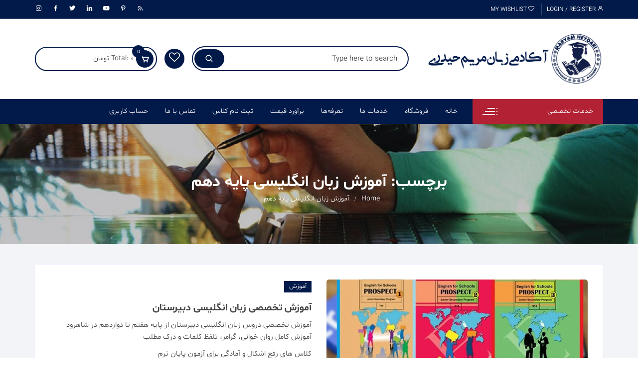

--- FILE ---
content_type: text/html; charset=UTF-8
request_url: https://www.maryamheydari.ir/tag/%D8%A2%D9%85%D9%88%D8%B2%D8%B4-%D8%B2%D8%A8%D8%A7%D9%86-%D8%A7%D9%86%DA%AF%D9%84%DB%8C%D8%B3%DB%8C-%D9%BE%D8%A7%DB%8C%D9%87-%D8%AF%D9%87%D9%85/
body_size: 34644
content:
<!doctype html>
<html dir="rtl" lang="fa-IR">
<head><meta charset="UTF-8"><script>if(navigator.userAgent.match(/MSIE|Internet Explorer/i)||navigator.userAgent.match(/Trident\/7\..*?rv:11/i)){var href=document.location.href;if(!href.match(/[?&]nowprocket/)){if(href.indexOf("?")==-1){if(href.indexOf("#")==-1){document.location.href=href+"?nowprocket=1"}else{document.location.href=href.replace("#","?nowprocket=1#")}}else{if(href.indexOf("#")==-1){document.location.href=href+"&nowprocket=1"}else{document.location.href=href.replace("#","&nowprocket=1#")}}}}</script><script>(()=>{class RocketLazyLoadScripts{constructor(){this.v="1.2.5.1",this.triggerEvents=["keydown","mousedown","mousemove","touchmove","touchstart","touchend","wheel"],this.userEventHandler=this.t.bind(this),this.touchStartHandler=this.i.bind(this),this.touchMoveHandler=this.o.bind(this),this.touchEndHandler=this.h.bind(this),this.clickHandler=this.u.bind(this),this.interceptedClicks=[],this.interceptedClickListeners=[],this.l(this),window.addEventListener("pageshow",(t=>{this.persisted=t.persisted,this.everythingLoaded&&this.m()})),document.addEventListener("DOMContentLoaded",(()=>{this.p()})),this.delayedScripts={normal:[],async:[],defer:[]},this.trash=[],this.allJQueries=[]}k(t){document.hidden?t.t():(this.triggerEvents.forEach((e=>window.addEventListener(e,t.userEventHandler,{passive:!0}))),window.addEventListener("touchstart",t.touchStartHandler,{passive:!0}),window.addEventListener("mousedown",t.touchStartHandler),document.addEventListener("visibilitychange",t.userEventHandler))}_(){this.triggerEvents.forEach((t=>window.removeEventListener(t,this.userEventHandler,{passive:!0}))),document.removeEventListener("visibilitychange",this.userEventHandler)}i(t){"HTML"!==t.target.tagName&&(window.addEventListener("touchend",this.touchEndHandler),window.addEventListener("mouseup",this.touchEndHandler),window.addEventListener("touchmove",this.touchMoveHandler,{passive:!0}),window.addEventListener("mousemove",this.touchMoveHandler),t.target.addEventListener("click",this.clickHandler),this.L(t.target,!0),this.M(t.target,"onclick","rocket-onclick"),this.C())}o(t){window.removeEventListener("touchend",this.touchEndHandler),window.removeEventListener("mouseup",this.touchEndHandler),window.removeEventListener("touchmove",this.touchMoveHandler,{passive:!0}),window.removeEventListener("mousemove",this.touchMoveHandler),t.target.removeEventListener("click",this.clickHandler),this.L(t.target,!1),this.M(t.target,"rocket-onclick","onclick"),this.O()}h(){window.removeEventListener("touchend",this.touchEndHandler),window.removeEventListener("mouseup",this.touchEndHandler),window.removeEventListener("touchmove",this.touchMoveHandler,{passive:!0}),window.removeEventListener("mousemove",this.touchMoveHandler)}u(t){t.target.removeEventListener("click",this.clickHandler),this.L(t.target,!1),this.M(t.target,"rocket-onclick","onclick"),this.interceptedClicks.push(t),t.preventDefault(),t.stopPropagation(),t.stopImmediatePropagation(),this.O()}D(){window.removeEventListener("touchstart",this.touchStartHandler,{passive:!0}),window.removeEventListener("mousedown",this.touchStartHandler),this.interceptedClicks.forEach((t=>{t.target.dispatchEvent(new MouseEvent("click",{view:t.view,bubbles:!0,cancelable:!0}))}))}l(t){EventTarget.prototype.addEventListenerBase=EventTarget.prototype.addEventListener,EventTarget.prototype.addEventListener=function(e,i,o){"click"!==e||t.windowLoaded||i===t.clickHandler||t.interceptedClickListeners.push({target:this,func:i,options:o}),(this||window).addEventListenerBase(e,i,o)}}L(t,e){this.interceptedClickListeners.forEach((i=>{i.target===t&&(e?t.removeEventListener("click",i.func,i.options):t.addEventListener("click",i.func,i.options))})),t.parentNode!==document.documentElement&&this.L(t.parentNode,e)}S(){return new Promise((t=>{this.T?this.O=t:t()}))}C(){this.T=!0}O(){this.T=!1}M(t,e,i){t.hasAttribute&&t.hasAttribute(e)&&(event.target.setAttribute(i,event.target.getAttribute(e)),event.target.removeAttribute(e))}t(){this._(this),"loading"===document.readyState?document.addEventListener("DOMContentLoaded",this.R.bind(this)):this.R()}p(){let t=[];document.querySelectorAll("script[type=rocketlazyloadscript][data-rocket-src]").forEach((e=>{let i=e.getAttribute("data-rocket-src");if(i&&0!==i.indexOf("data:")){0===i.indexOf("//")&&(i=location.protocol+i);try{const o=new URL(i).origin;o!==location.origin&&t.push({src:o,crossOrigin:e.crossOrigin||"module"===e.getAttribute("data-rocket-type")})}catch(t){}}})),t=[...new Map(t.map((t=>[JSON.stringify(t),t]))).values()],this.j(t,"preconnect")}async R(){this.lastBreath=Date.now(),this.P(this),this.F(this),this.q(),this.A(),this.I(),await this.U(this.delayedScripts.normal),await this.U(this.delayedScripts.defer),await this.U(this.delayedScripts.async);try{await this.W(),await this.H(this),await this.J()}catch(t){console.error(t)}window.dispatchEvent(new Event("rocket-allScriptsLoaded")),this.everythingLoaded=!0,this.S().then((()=>{this.D()})),this.N()}A(){document.querySelectorAll("script[type=rocketlazyloadscript]").forEach((t=>{t.hasAttribute("data-rocket-src")?t.hasAttribute("async")&&!1!==t.async?this.delayedScripts.async.push(t):t.hasAttribute("defer")&&!1!==t.defer||"module"===t.getAttribute("data-rocket-type")?this.delayedScripts.defer.push(t):this.delayedScripts.normal.push(t):this.delayedScripts.normal.push(t)}))}async B(t){if(await this.G(),!0!==t.noModule||!("noModule"in HTMLScriptElement.prototype))return new Promise((e=>{let i;function o(){(i||t).setAttribute("data-rocket-status","executed"),e()}try{if(navigator.userAgent.indexOf("Firefox/")>0||""===navigator.vendor)i=document.createElement("script"),[...t.attributes].forEach((t=>{let e=t.nodeName;"type"!==e&&("data-rocket-type"===e&&(e="type"),"data-rocket-src"===e&&(e="src"),i.setAttribute(e,t.nodeValue))})),t.text&&(i.text=t.text),i.hasAttribute("src")?(i.addEventListener("load",o),i.addEventListener("error",(function(){i.setAttribute("data-rocket-status","failed"),e()})),setTimeout((()=>{i.isConnected||e()}),1)):(i.text=t.text,o()),t.parentNode.replaceChild(i,t);else{const i=t.getAttribute("data-rocket-type"),n=t.getAttribute("data-rocket-src");i?(t.type=i,t.removeAttribute("data-rocket-type")):t.removeAttribute("type"),t.addEventListener("load",o),t.addEventListener("error",(function(){t.setAttribute("data-rocket-status","failed"),e()})),n?(t.removeAttribute("data-rocket-src"),t.src=n):t.src="data:text/javascript;base64,"+window.btoa(unescape(encodeURIComponent(t.text)))}}catch(i){t.setAttribute("data-rocket-status","failed"),e()}}));t.setAttribute("data-rocket-status","skipped")}async U(t){const e=t.shift();return e&&e.isConnected?(await this.B(e),this.U(t)):Promise.resolve()}I(){this.j([...this.delayedScripts.normal,...this.delayedScripts.defer,...this.delayedScripts.async],"preload")}j(t,e){var i=document.createDocumentFragment();t.forEach((t=>{const o=t.getAttribute&&t.getAttribute("data-rocket-src")||t.src;if(o){const n=document.createElement("link");n.href=o,n.rel=e,"preconnect"!==e&&(n.as="script"),t.getAttribute&&"module"===t.getAttribute("data-rocket-type")&&(n.crossOrigin=!0),t.crossOrigin&&(n.crossOrigin=t.crossOrigin),t.integrity&&(n.integrity=t.integrity),i.appendChild(n),this.trash.push(n)}})),document.head.appendChild(i)}P(t){let e={};function i(i,o){return e[o].eventsToRewrite.indexOf(i)>=0&&!t.everythingLoaded?"rocket-"+i:i}function o(t,o){!function(t){e[t]||(e[t]={originalFunctions:{add:t.addEventListener,remove:t.removeEventListener},eventsToRewrite:[]},t.addEventListener=function(){arguments[0]=i(arguments[0],t),e[t].originalFunctions.add.apply(t,arguments)},t.removeEventListener=function(){arguments[0]=i(arguments[0],t),e[t].originalFunctions.remove.apply(t,arguments)})}(t),e[t].eventsToRewrite.push(o)}function n(e,i){let o=e[i];e[i]=null,Object.defineProperty(e,i,{get:()=>o||function(){},set(n){t.everythingLoaded?o=n:e["rocket"+i]=o=n}})}o(document,"DOMContentLoaded"),o(window,"DOMContentLoaded"),o(window,"load"),o(window,"pageshow"),o(document,"readystatechange"),n(document,"onreadystatechange"),n(window,"onload"),n(window,"onpageshow")}F(t){let e;function i(e){return t.everythingLoaded?e:e.split(" ").map((t=>"load"===t||0===t.indexOf("load.")?"rocket-jquery-load":t)).join(" ")}function o(o){if(o&&o.fn&&!t.allJQueries.includes(o)){o.fn.ready=o.fn.init.prototype.ready=function(e){return t.domReadyFired?e.bind(document)(o):document.addEventListener("rocket-DOMContentLoaded",(()=>e.bind(document)(o))),o([])};const e=o.fn.on;o.fn.on=o.fn.init.prototype.on=function(){return this[0]===window&&("string"==typeof arguments[0]||arguments[0]instanceof String?arguments[0]=i(arguments[0]):"object"==typeof arguments[0]&&Object.keys(arguments[0]).forEach((t=>{const e=arguments[0][t];delete arguments[0][t],arguments[0][i(t)]=e}))),e.apply(this,arguments),this},t.allJQueries.push(o)}e=o}o(window.jQuery),Object.defineProperty(window,"jQuery",{get:()=>e,set(t){o(t)}})}async H(t){const e=document.querySelector("script[data-webpack]");e&&(await async function(){return new Promise((t=>{e.addEventListener("load",t),e.addEventListener("error",t)}))}(),await t.K(),await t.H(t))}async W(){this.domReadyFired=!0,await this.G(),document.dispatchEvent(new Event("rocket-readystatechange")),await this.G(),document.rocketonreadystatechange&&document.rocketonreadystatechange(),await this.G(),document.dispatchEvent(new Event("rocket-DOMContentLoaded")),await this.G(),window.dispatchEvent(new Event("rocket-DOMContentLoaded"))}async J(){await this.G(),document.dispatchEvent(new Event("rocket-readystatechange")),await this.G(),document.rocketonreadystatechange&&document.rocketonreadystatechange(),await this.G(),window.dispatchEvent(new Event("rocket-load")),await this.G(),window.rocketonload&&window.rocketonload(),await this.G(),this.allJQueries.forEach((t=>t(window).trigger("rocket-jquery-load"))),await this.G();const t=new Event("rocket-pageshow");t.persisted=this.persisted,window.dispatchEvent(t),await this.G(),window.rocketonpageshow&&window.rocketonpageshow({persisted:this.persisted}),this.windowLoaded=!0}m(){document.onreadystatechange&&document.onreadystatechange(),window.onload&&window.onload(),window.onpageshow&&window.onpageshow({persisted:this.persisted})}q(){const t=new Map;document.write=document.writeln=function(e){const i=document.currentScript;i||console.error("WPRocket unable to document.write this: "+e);const o=document.createRange(),n=i.parentElement;let s=t.get(i);void 0===s&&(s=i.nextSibling,t.set(i,s));const c=document.createDocumentFragment();o.setStart(c,0),c.appendChild(o.createContextualFragment(e)),n.insertBefore(c,s)}}async G(){Date.now()-this.lastBreath>45&&(await this.K(),this.lastBreath=Date.now())}async K(){return document.hidden?new Promise((t=>setTimeout(t))):new Promise((t=>requestAnimationFrame(t)))}N(){this.trash.forEach((t=>t.remove()))}static run(){const t=new RocketLazyLoadScripts;t.k(t)}}RocketLazyLoadScripts.run()})();</script>
	
	<meta name="viewport" content="width=device-width, initial-scale=1">
	<link rel="profile" href="//gmpg.org/xfn/11">

	<meta name='robots' content='index, follow, max-image-preview:large, max-snippet:-1, max-video-preview:-1' />

	<!-- This site is optimized with the Yoast SEO Premium plugin v25.7.1 (Yoast SEO v26.6) - https://yoast.com/wordpress/plugins/seo/ -->
	<title>بایگانی‌های آموزش زبان انگلیسی پایه دهم - آکادمی زبان مریم حیدری</title>
	<link rel="canonical" href="https://www.maryamheydari.ir/tag/آموزش-زبان-انگلیسی-پایه-دهم/" />
	<meta property="og:locale" content="fa_IR" />
	<meta property="og:type" content="article" />
	<meta property="og:title" content="بایگانی‌های آموزش زبان انگلیسی پایه دهم" />
	<meta property="og:url" content="https://www.maryamheydari.ir/tag/آموزش-زبان-انگلیسی-پایه-دهم/" />
	<meta property="og:site_name" content="آکادمی زبان مریم حیدری" />
	<meta name="twitter:card" content="summary_large_image" />
	<meta name="twitter:site" content="@themaryheydari" />
	<script type="application/ld+json" class="yoast-schema-graph">{"@context":"https://schema.org","@graph":[{"@type":"CollectionPage","@id":"https://www.maryamheydari.ir/tag/%d8%a2%d9%85%d9%88%d8%b2%d8%b4-%d8%b2%d8%a8%d8%a7%d9%86-%d8%a7%d9%86%da%af%d9%84%db%8c%d8%b3%db%8c-%d9%be%d8%a7%db%8c%d9%87-%d8%af%d9%87%d9%85/","url":"https://www.maryamheydari.ir/tag/%d8%a2%d9%85%d9%88%d8%b2%d8%b4-%d8%b2%d8%a8%d8%a7%d9%86-%d8%a7%d9%86%da%af%d9%84%db%8c%d8%b3%db%8c-%d9%be%d8%a7%db%8c%d9%87-%d8%af%d9%87%d9%85/","name":"بایگانی‌های آموزش زبان انگلیسی پایه دهم - آکادمی زبان مریم حیدری","isPartOf":{"@id":"https://www.maryamheydari.ir/#website"},"primaryImageOfPage":{"@id":"https://www.maryamheydari.ir/tag/%d8%a2%d9%85%d9%88%d8%b2%d8%b4-%d8%b2%d8%a8%d8%a7%d9%86-%d8%a7%d9%86%da%af%d9%84%db%8c%d8%b3%db%8c-%d9%be%d8%a7%db%8c%d9%87-%d8%af%d9%87%d9%85/#primaryimage"},"image":{"@id":"https://www.maryamheydari.ir/tag/%d8%a2%d9%85%d9%88%d8%b2%d8%b4-%d8%b2%d8%a8%d8%a7%d9%86-%d8%a7%d9%86%da%af%d9%84%db%8c%d8%b3%db%8c-%d9%be%d8%a7%db%8c%d9%87-%d8%af%d9%87%d9%85/#primaryimage"},"thumbnailUrl":"https://www.maryamheydari.ir/wp-content/uploads/2023/07/High-School.webp","breadcrumb":{"@id":"https://www.maryamheydari.ir/tag/%d8%a2%d9%85%d9%88%d8%b2%d8%b4-%d8%b2%d8%a8%d8%a7%d9%86-%d8%a7%d9%86%da%af%d9%84%db%8c%d8%b3%db%8c-%d9%be%d8%a7%db%8c%d9%87-%d8%af%d9%87%d9%85/#breadcrumb"},"inLanguage":"fa-IR"},{"@type":"ImageObject","inLanguage":"fa-IR","@id":"https://www.maryamheydari.ir/tag/%d8%a2%d9%85%d9%88%d8%b2%d8%b4-%d8%b2%d8%a8%d8%a7%d9%86-%d8%a7%d9%86%da%af%d9%84%db%8c%d8%b3%db%8c-%d9%be%d8%a7%db%8c%d9%87-%d8%af%d9%87%d9%85/#primaryimage","url":"https://www.maryamheydari.ir/wp-content/uploads/2023/07/High-School.webp","contentUrl":"https://www.maryamheydari.ir/wp-content/uploads/2023/07/High-School.webp","width":1080,"height":1080,"caption":"آموزش تخصصی زبان انگلیسی دبیرستان"},{"@type":"BreadcrumbList","@id":"https://www.maryamheydari.ir/tag/%d8%a2%d9%85%d9%88%d8%b2%d8%b4-%d8%b2%d8%a8%d8%a7%d9%86-%d8%a7%d9%86%da%af%d9%84%db%8c%d8%b3%db%8c-%d9%be%d8%a7%db%8c%d9%87-%d8%af%d9%87%d9%85/#breadcrumb","itemListElement":[{"@type":"ListItem","position":1,"name":"خانه","item":"https://www.maryamheydari.ir/"},{"@type":"ListItem","position":2,"name":"آموزش زبان انگلیسی پایه دهم"}]},{"@type":"WebSite","@id":"https://www.maryamheydari.ir/#website","url":"https://www.maryamheydari.ir/","name":"آکادمی زبان مریم حیدری","description":"آموزش زبان انگلیسی، ترجمه و ویرایش تخصصی متون و مقالات","publisher":{"@id":"https://www.maryamheydari.ir/#organization"},"potentialAction":[{"@type":"SearchAction","target":{"@type":"EntryPoint","urlTemplate":"https://www.maryamheydari.ir/?s={search_term_string}"},"query-input":{"@type":"PropertyValueSpecification","valueRequired":true,"valueName":"search_term_string"}}],"inLanguage":"fa-IR"},{"@type":"Organization","@id":"https://www.maryamheydari.ir/#organization","name":"آکادمی زبان مریم حیدری","url":"https://www.maryamheydari.ir/","logo":{"@type":"ImageObject","inLanguage":"fa-IR","@id":"https://www.maryamheydari.ir/#/schema/logo/image/","url":"https://www.maryamheydari.ir/wp-content/uploads/2024/04/Maryam-Heydari-Language-Academy-Logo-512px.webp","contentUrl":"https://www.maryamheydari.ir/wp-content/uploads/2024/04/Maryam-Heydari-Language-Academy-Logo-512px.webp","width":512,"height":512,"caption":"آکادمی زبان مریم حیدری"},"image":{"@id":"https://www.maryamheydari.ir/#/schema/logo/image/"},"sameAs":["https://www.facebook.com/themaryamheydari","https://x.com/themaryheydari","https://www.instagram.com/themaryamheydari","https://www.linkedin.com/in/themaryamheydari","https://www.pinterest.com/TheMaryamHeydari","https://www.youtube.com/@themaryamheydari","https://api.whatsapp.com/send?phone=989128334459","https://t.me/themaryamheydari","https://aparat.com/themaryamheydari","https://rubika.ir/themaryamheydari","https://eitaa.com/themaryamheydari"]}]}</script>
	<!-- / Yoast SEO Premium plugin. -->


<link rel='dns-prefetch' href='//static.addtoany.com' />
<link rel='dns-prefetch' href='//fonts.googleapis.com' />
<link rel='dns-prefetch' href='//cloudflare.com' />
<link rel="alternate" type="application/rss+xml" title="آکادمی زبان مریم حیدری &raquo; خوراک" href="//www.maryamheydari.ir/feed/" />
<link rel="alternate" type="application/rss+xml" title="آکادمی زبان مریم حیدری &raquo; خوراک دیدگاه‌ها" href="//www.maryamheydari.ir/comments/feed/" />
<link rel="alternate" type="application/rss+xml" title="آکادمی زبان مریم حیدری &raquo; آموزش زبان انگلیسی پایه دهم خوراک برچسب" href="//www.maryamheydari.ir/tag/%d8%a2%d9%85%d9%88%d8%b2%d8%b4-%d8%b2%d8%a8%d8%a7%d9%86-%d8%a7%d9%86%da%af%d9%84%db%8c%d8%b3%db%8c-%d9%be%d8%a7%db%8c%d9%87-%d8%af%d9%87%d9%85/feed/" />
<style id='wp-img-auto-sizes-contain-inline-css' type='text/css'>
img:is([sizes=auto i],[sizes^="auto," i]){contain-intrinsic-size:3000px 1500px}
/*# sourceURL=wp-img-auto-sizes-contain-inline-css */
</style>
<link rel='stylesheet' id='partial-payment-blocks-integration-css' href='//www.maryamheydari.ir/wp-content/plugins/woo-wallet/build/partial-payment/style-index.css?ver=1.5.15' type='text/css' media='all' />
<style id='wp-emoji-styles-inline-css' type='text/css'>

	img.wp-smiley, img.emoji {
		display: inline !important;
		border: none !important;
		box-shadow: none !important;
		height: 1em !important;
		width: 1em !important;
		margin: 0 0.07em !important;
		vertical-align: -0.1em !important;
		background: none !important;
		padding: 0 !important;
	}
/*# sourceURL=wp-emoji-styles-inline-css */
</style>
<link rel='stylesheet' id='wp-block-library-rtl-css' href='//www.maryamheydari.ir/wp-includes/css/dist/block-library/style-rtl.min.css?ver=6.9' type='text/css' media='all' />
<style id='classic-theme-styles-inline-css' type='text/css'>
/*! This file is auto-generated */
.wp-block-button__link{color:#fff;background-color:#32373c;border-radius:9999px;box-shadow:none;text-decoration:none;padding:calc(.667em + 2px) calc(1.333em + 2px);font-size:1.125em}.wp-block-file__button{background:#32373c;color:#fff;text-decoration:none}
/*# sourceURL=/wp-includes/css/classic-themes.min.css */
</style>
<style id='global-styles-inline-css' type='text/css'>
:root{--wp--preset--aspect-ratio--square: 1;--wp--preset--aspect-ratio--4-3: 4/3;--wp--preset--aspect-ratio--3-4: 3/4;--wp--preset--aspect-ratio--3-2: 3/2;--wp--preset--aspect-ratio--2-3: 2/3;--wp--preset--aspect-ratio--16-9: 16/9;--wp--preset--aspect-ratio--9-16: 9/16;--wp--preset--color--black: #000000;--wp--preset--color--cyan-bluish-gray: #abb8c3;--wp--preset--color--white: #ffffff;--wp--preset--color--pale-pink: #f78da7;--wp--preset--color--vivid-red: #cf2e2e;--wp--preset--color--luminous-vivid-orange: #ff6900;--wp--preset--color--luminous-vivid-amber: #fcb900;--wp--preset--color--light-green-cyan: #7bdcb5;--wp--preset--color--vivid-green-cyan: #00d084;--wp--preset--color--pale-cyan-blue: #8ed1fc;--wp--preset--color--vivid-cyan-blue: #0693e3;--wp--preset--color--vivid-purple: #9b51e0;--wp--preset--gradient--vivid-cyan-blue-to-vivid-purple: linear-gradient(135deg,rgb(6,147,227) 0%,rgb(155,81,224) 100%);--wp--preset--gradient--light-green-cyan-to-vivid-green-cyan: linear-gradient(135deg,rgb(122,220,180) 0%,rgb(0,208,130) 100%);--wp--preset--gradient--luminous-vivid-amber-to-luminous-vivid-orange: linear-gradient(135deg,rgb(252,185,0) 0%,rgb(255,105,0) 100%);--wp--preset--gradient--luminous-vivid-orange-to-vivid-red: linear-gradient(135deg,rgb(255,105,0) 0%,rgb(207,46,46) 100%);--wp--preset--gradient--very-light-gray-to-cyan-bluish-gray: linear-gradient(135deg,rgb(238,238,238) 0%,rgb(169,184,195) 100%);--wp--preset--gradient--cool-to-warm-spectrum: linear-gradient(135deg,rgb(74,234,220) 0%,rgb(151,120,209) 20%,rgb(207,42,186) 40%,rgb(238,44,130) 60%,rgb(251,105,98) 80%,rgb(254,248,76) 100%);--wp--preset--gradient--blush-light-purple: linear-gradient(135deg,rgb(255,206,236) 0%,rgb(152,150,240) 100%);--wp--preset--gradient--blush-bordeaux: linear-gradient(135deg,rgb(254,205,165) 0%,rgb(254,45,45) 50%,rgb(107,0,62) 100%);--wp--preset--gradient--luminous-dusk: linear-gradient(135deg,rgb(255,203,112) 0%,rgb(199,81,192) 50%,rgb(65,88,208) 100%);--wp--preset--gradient--pale-ocean: linear-gradient(135deg,rgb(255,245,203) 0%,rgb(182,227,212) 50%,rgb(51,167,181) 100%);--wp--preset--gradient--electric-grass: linear-gradient(135deg,rgb(202,248,128) 0%,rgb(113,206,126) 100%);--wp--preset--gradient--midnight: linear-gradient(135deg,rgb(2,3,129) 0%,rgb(40,116,252) 100%);--wp--preset--font-size--small: 13px;--wp--preset--font-size--medium: 20px;--wp--preset--font-size--large: 36px;--wp--preset--font-size--x-large: 42px;--wp--preset--spacing--20: 0.44rem;--wp--preset--spacing--30: 0.67rem;--wp--preset--spacing--40: 1rem;--wp--preset--spacing--50: 1.5rem;--wp--preset--spacing--60: 2.25rem;--wp--preset--spacing--70: 3.38rem;--wp--preset--spacing--80: 5.06rem;--wp--preset--shadow--natural: 6px 6px 9px rgba(0, 0, 0, 0.2);--wp--preset--shadow--deep: 12px 12px 50px rgba(0, 0, 0, 0.4);--wp--preset--shadow--sharp: 6px 6px 0px rgba(0, 0, 0, 0.2);--wp--preset--shadow--outlined: 6px 6px 0px -3px rgb(255, 255, 255), 6px 6px rgb(0, 0, 0);--wp--preset--shadow--crisp: 6px 6px 0px rgb(0, 0, 0);}:where(.is-layout-flex){gap: 0.5em;}:where(.is-layout-grid){gap: 0.5em;}body .is-layout-flex{display: flex;}.is-layout-flex{flex-wrap: wrap;align-items: center;}.is-layout-flex > :is(*, div){margin: 0;}body .is-layout-grid{display: grid;}.is-layout-grid > :is(*, div){margin: 0;}:where(.wp-block-columns.is-layout-flex){gap: 2em;}:where(.wp-block-columns.is-layout-grid){gap: 2em;}:where(.wp-block-post-template.is-layout-flex){gap: 1.25em;}:where(.wp-block-post-template.is-layout-grid){gap: 1.25em;}.has-black-color{color: var(--wp--preset--color--black) !important;}.has-cyan-bluish-gray-color{color: var(--wp--preset--color--cyan-bluish-gray) !important;}.has-white-color{color: var(--wp--preset--color--white) !important;}.has-pale-pink-color{color: var(--wp--preset--color--pale-pink) !important;}.has-vivid-red-color{color: var(--wp--preset--color--vivid-red) !important;}.has-luminous-vivid-orange-color{color: var(--wp--preset--color--luminous-vivid-orange) !important;}.has-luminous-vivid-amber-color{color: var(--wp--preset--color--luminous-vivid-amber) !important;}.has-light-green-cyan-color{color: var(--wp--preset--color--light-green-cyan) !important;}.has-vivid-green-cyan-color{color: var(--wp--preset--color--vivid-green-cyan) !important;}.has-pale-cyan-blue-color{color: var(--wp--preset--color--pale-cyan-blue) !important;}.has-vivid-cyan-blue-color{color: var(--wp--preset--color--vivid-cyan-blue) !important;}.has-vivid-purple-color{color: var(--wp--preset--color--vivid-purple) !important;}.has-black-background-color{background-color: var(--wp--preset--color--black) !important;}.has-cyan-bluish-gray-background-color{background-color: var(--wp--preset--color--cyan-bluish-gray) !important;}.has-white-background-color{background-color: var(--wp--preset--color--white) !important;}.has-pale-pink-background-color{background-color: var(--wp--preset--color--pale-pink) !important;}.has-vivid-red-background-color{background-color: var(--wp--preset--color--vivid-red) !important;}.has-luminous-vivid-orange-background-color{background-color: var(--wp--preset--color--luminous-vivid-orange) !important;}.has-luminous-vivid-amber-background-color{background-color: var(--wp--preset--color--luminous-vivid-amber) !important;}.has-light-green-cyan-background-color{background-color: var(--wp--preset--color--light-green-cyan) !important;}.has-vivid-green-cyan-background-color{background-color: var(--wp--preset--color--vivid-green-cyan) !important;}.has-pale-cyan-blue-background-color{background-color: var(--wp--preset--color--pale-cyan-blue) !important;}.has-vivid-cyan-blue-background-color{background-color: var(--wp--preset--color--vivid-cyan-blue) !important;}.has-vivid-purple-background-color{background-color: var(--wp--preset--color--vivid-purple) !important;}.has-black-border-color{border-color: var(--wp--preset--color--black) !important;}.has-cyan-bluish-gray-border-color{border-color: var(--wp--preset--color--cyan-bluish-gray) !important;}.has-white-border-color{border-color: var(--wp--preset--color--white) !important;}.has-pale-pink-border-color{border-color: var(--wp--preset--color--pale-pink) !important;}.has-vivid-red-border-color{border-color: var(--wp--preset--color--vivid-red) !important;}.has-luminous-vivid-orange-border-color{border-color: var(--wp--preset--color--luminous-vivid-orange) !important;}.has-luminous-vivid-amber-border-color{border-color: var(--wp--preset--color--luminous-vivid-amber) !important;}.has-light-green-cyan-border-color{border-color: var(--wp--preset--color--light-green-cyan) !important;}.has-vivid-green-cyan-border-color{border-color: var(--wp--preset--color--vivid-green-cyan) !important;}.has-pale-cyan-blue-border-color{border-color: var(--wp--preset--color--pale-cyan-blue) !important;}.has-vivid-cyan-blue-border-color{border-color: var(--wp--preset--color--vivid-cyan-blue) !important;}.has-vivid-purple-border-color{border-color: var(--wp--preset--color--vivid-purple) !important;}.has-vivid-cyan-blue-to-vivid-purple-gradient-background{background: var(--wp--preset--gradient--vivid-cyan-blue-to-vivid-purple) !important;}.has-light-green-cyan-to-vivid-green-cyan-gradient-background{background: var(--wp--preset--gradient--light-green-cyan-to-vivid-green-cyan) !important;}.has-luminous-vivid-amber-to-luminous-vivid-orange-gradient-background{background: var(--wp--preset--gradient--luminous-vivid-amber-to-luminous-vivid-orange) !important;}.has-luminous-vivid-orange-to-vivid-red-gradient-background{background: var(--wp--preset--gradient--luminous-vivid-orange-to-vivid-red) !important;}.has-very-light-gray-to-cyan-bluish-gray-gradient-background{background: var(--wp--preset--gradient--very-light-gray-to-cyan-bluish-gray) !important;}.has-cool-to-warm-spectrum-gradient-background{background: var(--wp--preset--gradient--cool-to-warm-spectrum) !important;}.has-blush-light-purple-gradient-background{background: var(--wp--preset--gradient--blush-light-purple) !important;}.has-blush-bordeaux-gradient-background{background: var(--wp--preset--gradient--blush-bordeaux) !important;}.has-luminous-dusk-gradient-background{background: var(--wp--preset--gradient--luminous-dusk) !important;}.has-pale-ocean-gradient-background{background: var(--wp--preset--gradient--pale-ocean) !important;}.has-electric-grass-gradient-background{background: var(--wp--preset--gradient--electric-grass) !important;}.has-midnight-gradient-background{background: var(--wp--preset--gradient--midnight) !important;}.has-small-font-size{font-size: var(--wp--preset--font-size--small) !important;}.has-medium-font-size{font-size: var(--wp--preset--font-size--medium) !important;}.has-large-font-size{font-size: var(--wp--preset--font-size--large) !important;}.has-x-large-font-size{font-size: var(--wp--preset--font-size--x-large) !important;}
:where(.wp-block-post-template.is-layout-flex){gap: 1.25em;}:where(.wp-block-post-template.is-layout-grid){gap: 1.25em;}
:where(.wp-block-term-template.is-layout-flex){gap: 1.25em;}:where(.wp-block-term-template.is-layout-grid){gap: 1.25em;}
:where(.wp-block-columns.is-layout-flex){gap: 2em;}:where(.wp-block-columns.is-layout-grid){gap: 2em;}
:root :where(.wp-block-pullquote){font-size: 1.5em;line-height: 1.6;}
/*# sourceURL=global-styles-inline-css */
</style>
<link rel='stylesheet' id='woocommerce-layout-rtl-css' href='//www.maryamheydari.ir/wp-content/plugins/woocommerce/assets/css/woocommerce-layout-rtl.css?ver=10.4.3' type='text/css' media='all' />
<link rel='stylesheet' id='woocommerce-smallscreen-rtl-css' href='//www.maryamheydari.ir/wp-content/plugins/woocommerce/assets/css/woocommerce-smallscreen-rtl.css?ver=10.4.3' type='text/css' media='only screen and (max-width: 768px)' />
<link rel='stylesheet' id='woocommerce-general-rtl-css' href='//www.maryamheydari.ir/wp-content/cache/background-css/www.maryamheydari.ir/wp-content/plugins/woocommerce/assets/css/woocommerce-rtl.css?ver=10.4.3&wpr_t=1769557660' type='text/css' media='all' />
<style id='woocommerce-inline-inline-css' type='text/css'>
.woocommerce form .form-row .required { visibility: visible; }
/*# sourceURL=woocommerce-inline-inline-css */
</style>
<link rel='stylesheet' id='perfect-scrollbar-css' href='//www.maryamheydari.ir/wp-content/plugins/addonify-quick-view/public/assets/libs/scrollbar/perfect-scrollbar.min.css?ver=2.0.4' type='text/css' media='all' />
<link rel='stylesheet' id='addonify-quick-view-css' href='//www.maryamheydari.ir/wp-content/plugins/addonify-quick-view/public/assets/build/public.min.css?ver=2.0.4' type='text/css' media='all' />
<style id='addonify-quick-view-inline-css' type='text/css'>
:root{--addonify_qv_button_text:rgba(255,255,255,1);--addonify_qv_button_text_hover:rgba(255,255,255,1);--addonify_qv_button_background:rgba(0,0,0,1);--addonify_qv_button_background_hover:rgba(14,86,255);--addonify_qv_button_border_color:rgba(255,255,255,0);--addonify_qv_button_border_color_hover:rgba(255,255,255,0);--addonify_qv_button_border_style:solid;--addonify_qv_button_border_radius:4px;--addonify_qv_button_border_width:0;--addonify_qv_modal_zindex:10000000000000000;--addonify_qv_modal_border_radius:10px;--addonify_qv_modal_image_border_radius:10px;--addonify_qv_modal_content_column_gap:40px;--addonify_qv_modal_general_text_font_size:15px;--addonify_qv_product_title_font_size:32px;--addonify_qv_product_title_font_weight:400;--addonify_qv_product_title_line_height:1.2;--addonify_qv_product_price_font_size:22px;--addonify_qv_product_price_font_weight:400;--addonify_qv_product_onsale_badge_font_size:14px;--addonify_qv_gallery_trigger_icon_size:18px;--addonify_qv_gallery_trigger_icon_border_radius:10px;--addonify_qv_spinner_icon_size:28px;--addonify_qv_modal_overlay_background:rgba(0,0,0,0.8);--addonify_qv_modal_background:rgba(255,255,255,1);--addonify_qv_modal_general_text_color:rgba(51,51,51,1);--addonify_qv_modal_general_border_color:rgba(238,238,238,1);--addonify_qv_modal_inputs_background_color:rgba(255,255,255,1);--addonify_qv_modal_inputs_text_color:rgba(51,51,51,1);--addonify_qv_modal_spinner_icon_color:rgba(51,51,51,1);--addonify_qv_product_title:rgba(51,51,51,1);--addonify_qv_product_excerpt:rgba(88,88,88,1);--addonify_qv_product_rating_filled:rgba(245,196,14,1);--addonify_qv_product_rating_empty:rgba(147,147,147,1);--addonify_qv_product_price:rgba(51,51,51,1);--addonify_qv_product_price_sale:rgba(255,0,0,1);--addonify_qv_product_meta:rgba(2,134,231,1);--addonify_qv_product_meta_hover:rgba(88,88,88,1);--addonify_qv_gallery_trigger_icon_color:#9F9F9F;--addonify_qv_gallery_trigger_icon_color_hover:rgba(54,91,255);--addonify_qv_gallery_trigger_icon_background_color:rgba(255,255,255,1);--addonify_qv_gallery_trigger_icon_background_color_hover:rgba(255,255,255,1);--addonify_qv_modal_images_border_color:rgba(238,238,238,1);--addonify_qv_modal_gallery_thumb_in_row:4;--addonify_qv_modal_gallery_thumbs_gap:20px;--addonify_qv_close_button_text:rgba(118,118,118,1);--addonify_qv_close_button_text_hover:rgba(2,134,231,1);--addonify_qv_close_button_background:rgba(238,238,238,1);--addonify_qv_close_button_background_hover:rgba(182,222,255,1);--addonify_qv_mobile_close_button_font_size:14px;--addonify_qv_misc_button_font_size:15px;--addonify_qv_misc_button_letter_spacing:0;--addonify_qv_misc_button_line_height:1;--addonify_qv_misc_button_font_weight:400;--addonify_qv_misc_button_text_transform:capitalize;--addonify_qv_misc_button_height:50px;--addonify_qv_misc_button_border_radius:4px;--addonify_qv_misc_button_text:rgba(255,255,255,1);--addonify_qv_misc_button_text_hover:rgba(255,255,255,1);--addonify_qv_misc_button_background:rgba(51,51,51,1);--addonify_qv_misc_button_background_hover:rgba(2,134,231,1);}
/*# sourceURL=addonify-quick-view-inline-css */
</style>
<link rel='stylesheet' id='yith_wcbm_badge_style-css' href='//www.maryamheydari.ir/wp-content/plugins/yith-woocommerce-badges-management/assets/css/frontend.css?ver=3.21.0' type='text/css' media='all' />
<style id='yith_wcbm_badge_style-inline-css' type='text/css'>
.yith-wcbm-badge.yith-wcbm-badge-text.yith-wcbm-badge-14049 {
				bottom: 0; right: 0; 
				
				-ms-transform: ; 
				-webkit-transform: ; 
				transform: ;
				padding: 15px 15px 15px 15px;
				background-color:#011a4a; border-radius: 50px 10px 10px 50px; width:80px; height:25px;
			}.yith-wcbm-badge.yith-wcbm-badge-text.yith-wcbm-badge-14044 {
				bottom: 0; right: 0; 
				
				-ms-transform: ; 
				-webkit-transform: ; 
				transform: ;
				padding: 15px 15px 15px 15px;
				background-color:#011a4a; border-radius: 50px 10px 10px 50px; width:80px; height:25px;
			}
/*# sourceURL=yith_wcbm_badge_style-inline-css */
</style>
<link rel='stylesheet' id='yith-gfont-open-sans-css' href='//www.maryamheydari.ir/wp-content/plugins/yith-woocommerce-badges-management/assets/fonts/open-sans/style.css?ver=3.21.0' type='text/css' media='all' />
<link rel='stylesheet' id='orchid-store-style-css' href='//www.maryamheydari.ir/wp-content/themes/orchid-store-child/style.css?ver=1.5.15' type='text/css' media='all' />
<link rel='stylesheet' id='orchid-store-fonts-css' href='//fonts.googleapis.com/css?family=Inter%3A400%2C500%2C600%2C700%2C800&#038;subset=latin%2Clatin-ext&#038;ver=1.5.15' type='text/css' media='all' />
<link rel='stylesheet' id='orchid-store-boxicons-css' href='//www.maryamheydari.ir/wp-content/themes/orchid-store/assets/fonts/boxicons/boxicons.css?ver=1.5.15' type='text/css' media='all' />
<link rel='stylesheet' id='orchid-store-fontawesome-css' href='//www.maryamheydari.ir/wp-content/themes/orchid-store/assets/fonts/fontawesome/fontawesome.css?ver=1.5.15' type='text/css' media='all' />
<link rel='stylesheet' id='orchid-store-main-style-rtl-css' href='//www.maryamheydari.ir/wp-content/cache/background-css/www.maryamheydari.ir/wp-content/themes/orchid-store/assets/dist/css/main-style-rtl.css?ver=1.5.15&wpr_t=1769557660' type='text/css' media='all' />
<style id='orchid-store-main-style-rtl-inline-css' type='text/css'>
.editor-entry a,.quantity-button,.entry-404 h1 span,.banner-style-1 .caption span,.product-widget-style-2 .tab-nav ul li a.active{color:#011a4a;}button,.mobile-navigation,input[type='button'],input[type='reset'],input[type='submit'],.wp-block-search .wp-block-search__button,.wp-block-search.wp-block-search__text-button .wp-block-search__button,.entry-tags a,.entry-cats ul li a,.button-general,a.button-general,#yith-quick-view-close,.woocommerce .add_to_cart_button,.woocommerce #respond input#submit,.woocommerce input#submit,.woocommerce a.button,.woocommerce button.button,.woocommerce input.button,.woocommerce .cart .button,.woocommerce .cart input.button,.woocommerce button.button.alt,.woocommerce a.button.alt,.woocommerce input.button.alt,.orchid-backtotop,.category-nav li a:hover,.cta-style-1,.main-navigation,.header-style-1 .top-header,#yith-wcwl-popup-message,.header-style-1 .custom-search-entry button,.header-style-1 .custom-search-entry button:hover,.header-style-1 .custom-search .search-form button,.header-style-1 .wishlist-icon-container a > .item-count,.header-style-1 .mini-cart .trigger-mini-cart > .item-count,.masterheader .mini-cart button,.owl-carousel button.owl-dot.active,.woocommerce .added_to_cart.wc-forward,.woocommerce div.product .entry-summary .yith-wcwl-add-to-wishlist a,.default-post-wrap .page-head .entry-cats ul li a:hover,.woocommerce nav.woocommerce-pagination ul li a:hover,.woocommerce .widget_price_filter .ui-slider .ui-slider-range,.woocommerce .widget_price_filter .ui-slider .ui-slider-handle,.woocommerce-page #add_payment_method #payment div.payment_box,.woocommerce-cart #payment div.payment_box,.woocommerce-checkout #payment div.payment_box,.header-style-1 .wishlist-icon-container a,.wc-block-grid .wp-block-button__link,.os-about-widget .social-icons ul li a,.os-pagination .page-numbers,.woocommerce .woocommerce-pagination .page-numbers li span,.woocommerce .woocommerce-pagination .page-numbers li a,.woocommerce ul.products li .product-hover-items a,.woocommerce #respond input#submit.alt.disabled,.woocommerce #respond input#submit.alt:disabled,.woocommerce #respond input#submit.alt:disabled[disabled],.woocommerce a.button.alt.disabled,.woocommerce a.button.alt:disabled,.woocommerce a.button.alt:disabled[disabled],.woocommerce button.button.alt.disabled,.woocommerce button.button.alt:disabled,.woocommerce button.button.alt:disabled[disabled],.woocommerce input.button.alt.disabled,.woocommerce input.button.alt:disabled,.woocommerce input.button.alt:disabled:hover,.woocommerce input.button.alt:disabled[disabled],.product-widget-style-3 .owl-carousel .owl-nav button.owl-next,.product-widget-style-3 .owl-carousel .owl-nav button.owl-prev,.mobile-header-style-1 .bottom-block,.woocommerce-store-notice.demo_store,.addonify-add-to-wishlist-btn,.woocommerce ul.products li.product a.addonify-add-to-wishlist-btn.addonify-custom-wishlist-btn,.woocommerce-page ul.products li.product .product-hover-items a.addonify-add-to-wishlist-btn{background-color:#011a4a;}section .section-title h2:after,section .section-title h3:after{content:'';background-color:#011a4a;}.widget .widget-title h3:after{content:'';border-top-color:#011a4a;}.woocommerce-page .woocommerce-MyAccount-content p a{border-bottom-color:#011a4a;}#add_payment_method #payment div.payment_box::before,.woocommerce-cart #payment div.payment_box::before,.woocommerce-checkout #payment div.payment_box::before{content:'';border-bottom-color:#011a4a;}.category-nav ul,.masterheader .mini-cart,.header-style-1 .custom-search-entry,.header-style-1 .custom-search-entry .select-custom{border-color:#011a4a;}a:hover,.quantity-button:hover,.entry-metas ul li a:hover,.footer a:hover,.editor-entry a:hover,.widget_archive a:hover,.widget_categories a:hover,.widget_recent_entries a:hover,.widget_meta a:hover,.widget_product_categories a:hover,.widget_rss li a:hover,.widget_pages li a:hover,.widget_nav_menu li a:hover,.woocommerce-widget-layered-nav ul li a:hover,.widget_rss .widget-title h3 a:hover,.widget_rss ul li a:hover,.masterheader .social-icons ul li a:hover,.comments-area .comment-body .reply a:hover,.comments-area .comment-body .reply a:focus,.comments-area .comment-body .fn a:hover,.comments-area .comment-body .fn a:focus,.footer .widget_rss ul li a:hover,.comments-area .comment-body .fn:hover,.comments-area .comment-body .fn a:hover,.comments-area .comment-body .reply a:hover,.comments-area .comment-body .comment-metadata a:hover,.comments-area .comment-body .comment-metadata .edit-link:hover,.masterheader .topbar-items a:hover,.default-page-wrap .page-head .entry-metas ul li a:hover,.default-post-wrap .page-head .entry-metas ul li a:hover,.mini-cart-open .woocommerce.widget_shopping_cart .cart_list li a:hover,.woocommerce .woocommerce-breadcrumb a:hover,.breadcrumb-trail ul li a:hover,.os-page-breadcrumb-wrap .breadcrumb-trail ul li a:hover,.woocommerce .os-page-breadcrumb-wrap .woocommerce-breadcrumb a:hover,.os-breadcrumb-wrap ul li a:hover,.woocommerce-page a.edit:hover,.footer .footer-bottom p a:hover,.footer .copyrights a:hover,.footer .widget_nav_menu ul li a:hover,.footer .widget_rss .widget_title h3 a:hover,.footer .widget_tag_cloud .tagcloud a:hover,.wc-block-grid .wc-block-grid__product-title:hover,.site-navigation ul li .sub-menu.mega-menu-sub-menu li a:hover{color:#b22234;}button:hover,input[type='button']:hover,input[type='reset']:hover,input[type='submit']:hover,.wp-block-search .wp-block-search__button:hover,.wp-block-search.wp-block-search__text-button .wp-block-search__button:hover,.orchid-backtotop:hover,.entry-tags a:hover,.entry-cats ul li a:hover,.button-general:hover,a.button-general:hover,#yith-quick-view-close:hover,.woocommerce .add_to_cart_button:hover,.woocommerce #respond input#submit:hover,.woocommerce input#submit:hover,.woocommerce a.button:hover,.woocommerce button.button:hover,.woocommerce input.button:hover,.woocommerce .cart .button:hover,.woocommerce .cart input.button:hover,.woocommerce button.button.alt:hover,.woocommerce a.button.alt:hover,.woocommerce input.button.alt:hover,.masterheader .mini-cart button:hover,.woocommerce .product-hover-items a:hover,.owl-carousel .owl-nav button.owl-next:hover,.owl-carousel .owl-nav button.owl-prev:hover,.woocommerce .added_to_cart.wc-forward:hover,.category-navigation .cat-nav-trigger,.wc-block-grid .wp-block-button__link:hover,.header-style-1 .wishlist-icon-container a:hover,.header-style-1 .custom-search .search-form button:hover,.os-about-widget .social-icons ul li a:hover,.woocommerce ul.products li .product-hover-items a:hover,.woocommerce div.product .entry-summary .yith-wcwl-add-to-wishlist a:hover,.os-pagination .page-numbers.current,.os-pagination .page-numbers:hover,.woocommerce .woocommerce-pagination .page-numbers li a:hover,.woocommerce .woocommerce-pagination .page-numbers li .current,.woocommerce a.button.alt:disabled:hover,.woocommerce a.button.alt.disabled:hover,.woocommerce button.button.alt:disabled:hover,.woocommerce button.button.alt.disabled:hover,.woocommerce input.button.alt.disabled:hover,.woocommerce a.button.alt:disabled[disabled]:hover,.woocommerce #respond input#submit.alt:disabled:hover,.woocommerce #respond input#submit.alt.disabled:hover,.woocommerce button.button.alt:disabled[disabled]:hover,.woocommerce input.button.alt:disabled[disabled]:hover,.woocommerce #respond input#submit.alt:disabled[disabled]:hover,.product-widget-style-3 .owl-carousel .owl-nav button.owl-next:hover,.product-widget-style-3 .owl-carousel .owl-nav button.owl-prev:hover,.addonify-add-to-wishlist-btn:hover,.woocommerce ul.products li.product a.addonify-add-to-wishlist-btn.addonify-custom-wishlist-btn:hover,.woocommerce-page ul.products li.product .product-hover-items a.addonify-add-to-wishlist-btn:hover{background-color:#b22234;}@media ( min-width:992px ){.site-navigation ul li .sub-menu li a:hover,.site-navigation ul li .children li a:hover{background-color:#b22234;}}.widget_tag_cloud .tagcloud a:hover,.widget_product_tag_cloud .tagcloud a:hover{border-color:#b22234;}@media( min-width:1400px ){body.elementor-page .__os-container__,body.elementor-page .elementor-section-boxed>.elementor-container,.__os-container__{max-width:1300px;}}.excerpt a,.editor-entry a{text-decoration:underline;}
/*# sourceURL=orchid-store-main-style-rtl-inline-css */
</style>
<link rel='stylesheet' id='morningtrain_wooadvancedqty_lib_traits-woo-advanced-qty-css' href='//www.maryamheydari.ir/wp-content/plugins/woo-advanced-qty/assets/css/woo-advanced-qty.css?ver=3.0.6' type='text/css' media='all' />
<link rel='stylesheet' id='style-css' href='//www.maryamheydari.ir/wp-content/themes/orchid-store-child/navid-rtl.css?ver=1.0' type='text/css' media='all' />
<link rel='stylesheet' id='addonify-compare-products-css' href='//www.maryamheydari.ir/wp-content/plugins/addonify-compare-products/public/assets/build/css/public-rtl.css?ver=1.1.17' type='text/css' media='all' />
<link rel='stylesheet' id='addonify-wishlist-icon-css' href='//www.maryamheydari.ir/wp-content/plugins/addonify-wishlist/public/assets/fonts/addonify-wishlist-icon.min.css?ver=2.0.15' type='text/css' media='all' />
<link rel='stylesheet' id='addonify-wishlist-css' href='//www.maryamheydari.ir/wp-content/plugins/addonify-wishlist/public/assets/build/public.min.css?ver=2.0.15' type='text/css' media='all' />
<style id='addonify-wishlist-inline-css' type='text/css'>
:root {--adfy_wishlist_sidebar_btn_position_offset: -40;}
:root{--adfy_wishlist_wishlist_btn_text_color:#ffffff;--adfy_wishlist_wishlist_btn_text_color_hover:#ffffff;--adfy_wishlist_wishlist_btn_bg_color:#444444;--adfy_wishlist_wishlist_btn_bg_color_hover:#2274fb;--adfy_wishlist_sidebar_modal_overlay_bg_color:rgba(255,255,255,.96);--adfy_wishlist_popup_modal_overlay_bg_color:rgba(0,0,0,.8);--adfy_wishlist_popup_modal_bg_color:#ffffff;--adfy_wishlist_border_color:#f5f5f5;--adfy_wishlist_popup_modal_close_btn_icon_color:#444444;--adfy_wishlist_popup_modal_close_btn_icon_color_hover:#2274fb;--adfy_wishlist_popup_modal_icon_color:#fe0c67;--adfy_wishlist_success_icon_color:#36ff79;--adfy_wishlist_alert_icon_color:#ff9536;--adfy_wishlist_error_icon_color:#ff363a;--adfy_wishlist_info_icon_color:#2196F3;--adfy_wishlist_popup_modal_text_color:#444444;--adfy_wishlist_popup_modal_btn_text_color:#ffffff;--adfy_wishlist_popup_modal_btn_text_color_hover:#ffffff;--adfy_wishlist_popup_modal_btn_bg_color:#444444;--adfy_wishlist_popup_modal_btn_bg_color_hover:#2274fb;--adfy_wishlist_sidebar_modal_toggle_btn_label_color:#444444;--adfy_wishlist_sidebar_modal_toggle_btn_label_color_hover:#2274fb;--adfy_wishlist_sidebar_modal_toggle_btn_bg_color:rgba(255,255,255,0);--adfy_wishlist_sidebar_modal_toggle_btn_bg_color_hover:rgba(255,255,255,0);--adfy_wishlist_sidebar_modal_bg_color:#ffffff;--adfy_wishlist_sidebar_modal_title_color:#444444;--adfy_wishlist_sidebar_modal_empty_text_color:#444444;--adfy_wishlist_sidebar_modal_close_icon_color:#444444;--adfy_wishlist_sidebar_modal_close_icon_color_hover:#2274fb;--adfy_wishlist_sidebar_modal_product_title_color:#444444;--adfy_wishlist_sidebar_modal_product_title_color_hover:#2274fb;--adfy_wishlist_sidebar_modal_product_regular_price_color:#444444;--adfy_wishlist_sidebar_modal_product_sale_price_color:#ff0000;--adfy_wishlist_sidebar_modal_product_add_to_cart_label_color:#ffffff;--adfy_wishlist_sidebar_modal_product_add_to_cart_label_color_hover:#ffffff;--adfy_wishlist_sidebar_modal_product_add_to_cart_bg_color:#444444;--adfy_wishlist_sidebar_modal_product_add_to_cart_bg_color_hover:#2274fb;--adfy_wishlist_sidebar_modal_product_remove_from_wishlist_icon_color:#9f9f9f;--adfy_wishlist_sidebar_modal_product_remove_from_wishlist_icon_color_hover:#2274fb;--adfy_wishlist_sidebar_modal_view_wishlist_btn_label_color:#444444;--adfy_wishlist_sidebar_modal_view_wishlist_btn_label_color_hover:#2274fb;--adfy_wishlist_sidebar_modal_view_wishlist_btn_bg_color:rgba(255,255,255,0);--adfy_wishlist_sidebar_modal_view_wishlist_btn_bg_color_hover:rgba(255,255,255,0);--adfy_wishlist_sidebar_modal_in_stock_text_color:#249901;--adfy_wishlist_sidebar_modal_out_of_stock_text_color:#ff0000;--adfy_wishlist_product_removed_notice_bg_color:#d9edff;--adfy_wishlist_product_removed_notice_text_color:#004386;--adfy_wishlist_product_removed_notice_undo_btn_text_color:#004d90;--adfy_wishlist_product_removed_notice_undo_btn_hover_text_color:#01447f;--adfy_wishlist_product_removed_notice_undo_btn_bg_color:#afd9ff;--adfy_wishlist_product_removed_notice_undo_btn_hover_bg_color:#98cdff;}
/*# sourceURL=addonify-wishlist-inline-css */
</style>
<link rel='stylesheet' id='addtoany-css' href='//www.maryamheydari.ir/wp-content/plugins/add-to-any/addtoany.min.css?ver=1.16' type='text/css' media='all' />
<link rel='stylesheet' id='shbnam-rtl-css' href='//www.maryamheydari.ir/wp-content/themes/orchid-store-child/rtl-shabnam.css?ver=1.0.0' type='text/css' media='all' />
<link rel='stylesheet' id='slick-css' href='//www.maryamheydari.ir/wp-content/plugins/woocommerce-builder-elementor/assets/vendor/slick/slick.min.css?ver=6.9' type='text/css' media='all' />
<link rel='stylesheet' id='venobox-css' href='//www.maryamheydari.ir/wp-content/plugins/woocommerce-builder-elementor/assets/vendor/venobox/venobox.css?ver=6.9' type='text/css' media='all' />
<link rel='stylesheet' id='dtwcbe-css' href='//www.maryamheydari.ir/wp-content/plugins/woocommerce-builder-elementor/assets/css/style.css?ver=6.9' type='text/css' media='all' />
<script type="text/template" id="tmpl-variation-template">
	<div class="woocommerce-variation-description">{{{ data.variation.variation_description }}}</div>
	<div class="woocommerce-variation-price">{{{ data.variation.price_html }}}</div>
	<div class="woocommerce-variation-availability">{{{ data.variation.availability_html }}}</div>
</script>
<script type="text/template" id="tmpl-unavailable-variation-template">
	<p role="alert">با عرض پوزش، این کالا در دسترس نیست. لطفا ترکیب دیگری را انتخاب کنید.</p>
</script>
<script type="rocketlazyloadscript" data-rocket-type="text/javascript" id="addtoany-core-js-before">
/* <![CDATA[ */
window.a2a_config=window.a2a_config||{};a2a_config.callbacks=[];a2a_config.overlays=[];a2a_config.templates={};a2a_localize = {
	Share: "Share",
	Save: "Save",
	Subscribe: "Subscribe",
	Email: "Email",
	Bookmark: "Bookmark",
	ShowAll: "Show all",
	ShowLess: "Show less",
	FindServices: "Find service(s)",
	FindAnyServiceToAddTo: "Instantly find any service to add to",
	PoweredBy: "Powered by",
	ShareViaEmail: "Share via email",
	SubscribeViaEmail: "Subscribe via email",
	BookmarkInYourBrowser: "Bookmark in your browser",
	BookmarkInstructions: "Press Ctrl+D or \u2318+D to bookmark this page",
	AddToYourFavorites: "Add to your favorites",
	SendFromWebOrProgram: "Send from any email address or email program",
	EmailProgram: "Email program",
	More: "More&#8230;",
	ThanksForSharing: "Thanks for sharing!",
	ThanksForFollowing: "Thanks for following!"
};

a2a_config.callbacks.push({ready:function(){document.querySelectorAll(".a2a_s_undefined").forEach(function(emptyIcon){emptyIcon.parentElement.style.display="none";})}});

//# sourceURL=addtoany-core-js-before
/* ]]> */
</script>
<script type="rocketlazyloadscript" data-rocket-type="text/javascript" defer data-rocket-src="//static.addtoany.com/menu/page.js" id="addtoany-core-js"></script>
<script type="rocketlazyloadscript" data-rocket-type="text/javascript" data-rocket-src="//www.maryamheydari.ir/wp-includes/js/jquery/jquery.min.js?ver=3.7.1" id="jquery-core-js" defer></script>
<script type="rocketlazyloadscript" data-rocket-type="text/javascript" data-rocket-src="//www.maryamheydari.ir/wp-includes/js/jquery/jquery-migrate.min.js?ver=3.4.1" id="jquery-migrate-js" defer></script>
<script type="rocketlazyloadscript" data-rocket-type="text/javascript" defer data-rocket-src="//www.maryamheydari.ir/wp-content/plugins/add-to-any/addtoany.min.js?ver=1.1" id="addtoany-jquery-js"></script>
<script type="rocketlazyloadscript" data-rocket-type="text/javascript" data-rocket-src="//www.maryamheydari.ir/wp-content/plugins/woocommerce/assets/js/jquery-blockui/jquery.blockUI.min.js?ver=2.7.0-wc.10.4.3" id="wc-jquery-blockui-js" data-wp-strategy="defer" defer></script>
<script type="text/javascript" id="wc-add-to-cart-js-extra">
/* <![CDATA[ */
var wc_add_to_cart_params = {"ajax_url":"/wp-admin/admin-ajax.php","wc_ajax_url":"/?wc-ajax=%%endpoint%%","i18n_view_cart":"\u0645\u0634\u0627\u0647\u062f\u0647 \u0633\u0628\u062f \u062e\u0631\u06cc\u062f","cart_url":"https://www.maryamheydari.ir/cart/","is_cart":"","cart_redirect_after_add":"no"};
//# sourceURL=wc-add-to-cart-js-extra
/* ]]> */
</script>
<script type="rocketlazyloadscript" data-rocket-type="text/javascript" data-rocket-src="//www.maryamheydari.ir/wp-content/plugins/woocommerce/assets/js/frontend/add-to-cart.min.js?ver=10.4.3" id="wc-add-to-cart-js" defer="defer" data-wp-strategy="defer"></script>
<script type="rocketlazyloadscript" data-rocket-type="text/javascript" data-rocket-src="//www.maryamheydari.ir/wp-content/plugins/woocommerce/assets/js/js-cookie/js.cookie.min.js?ver=2.1.4-wc.10.4.3" id="wc-js-cookie-js" defer="defer" data-wp-strategy="defer"></script>
<script type="text/javascript" id="woocommerce-js-extra">
/* <![CDATA[ */
var woocommerce_params = {"ajax_url":"/wp-admin/admin-ajax.php","wc_ajax_url":"/?wc-ajax=%%endpoint%%","i18n_password_show":"\u0646\u0645\u0627\u06cc\u0634 \u0631\u0645\u0632 \u0639\u0628\u0648\u0631","i18n_password_hide":"\u0645\u062e\u0641\u06cc\u200c\u0633\u0627\u0632\u06cc \u0631\u0645\u0632 \u0639\u0628\u0648\u0631"};
//# sourceURL=woocommerce-js-extra
/* ]]> */
</script>
<script type="rocketlazyloadscript" data-rocket-type="text/javascript" data-rocket-src="//www.maryamheydari.ir/wp-content/plugins/woocommerce/assets/js/frontend/woocommerce.min.js?ver=10.4.3" id="woocommerce-js" defer="defer" data-wp-strategy="defer"></script>
<script type="rocketlazyloadscript" data-rocket-type="text/javascript" data-rocket-src="//www.maryamheydari.ir/wp-includes/js/underscore.min.js?ver=1.13.7" id="underscore-js" defer></script>
<script type="text/javascript" id="wp-util-js-extra">
/* <![CDATA[ */
var _wpUtilSettings = {"ajax":{"url":"/wp-admin/admin-ajax.php"}};
//# sourceURL=wp-util-js-extra
/* ]]> */
</script>
<script type="rocketlazyloadscript" data-rocket-type="text/javascript" data-rocket-src="//www.maryamheydari.ir/wp-includes/js/wp-util.min.js?ver=6.9" id="wp-util-js" defer></script>
<link rel="https://api.w.org/" href="//www.maryamheydari.ir/wp-json/" /><link rel="alternate" title="JSON" type="application/json" href="//www.maryamheydari.ir/wp-json/wp/v2/tags/3531" /><link rel="EditURI" type="application/rsd+xml" title="RSD" href="//www.maryamheydari.ir/xmlrpc.php?rsd" />
<meta name="generator" content="WordPress 6.9" />
<meta name="generator" content="WooCommerce 10.4.3" />
	<noscript><style>.woocommerce-product-gallery{ opacity: 1 !important; }</style></noscript>
	<meta name="generator" content="Elementor 3.33.6; features: additional_custom_breakpoints; settings: css_print_method-external, google_font-enabled, font_display-auto">
			<style>
				.e-con.e-parent:nth-of-type(n+4):not(.e-lazyloaded):not(.e-no-lazyload),
				.e-con.e-parent:nth-of-type(n+4):not(.e-lazyloaded):not(.e-no-lazyload) * {
					background-image: none !important;
				}
				@media screen and (max-height: 1024px) {
					.e-con.e-parent:nth-of-type(n+3):not(.e-lazyloaded):not(.e-no-lazyload),
					.e-con.e-parent:nth-of-type(n+3):not(.e-lazyloaded):not(.e-no-lazyload) * {
						background-image: none !important;
					}
				}
				@media screen and (max-height: 640px) {
					.e-con.e-parent:nth-of-type(n+2):not(.e-lazyloaded):not(.e-no-lazyload),
					.e-con.e-parent:nth-of-type(n+2):not(.e-lazyloaded):not(.e-no-lazyload) * {
						background-image: none !important;
					}
				}
			</style>
					<style type="text/css">
							.site-title a,
				.site-description {
					color: #011a4a;
				}
					</style>
		<link rel="icon" href="//www.maryamheydari.ir/wp-content/uploads/2025/11/cropped-Maryam-Heydari-Language-Academy-Logo-512px-32x32.webp" sizes="32x32" />
<link rel="icon" href="//www.maryamheydari.ir/wp-content/uploads/2025/11/cropped-Maryam-Heydari-Language-Academy-Logo-512px-192x192.webp" sizes="192x192" />
<link rel="apple-touch-icon" href="//www.maryamheydari.ir/wp-content/uploads/2025/11/cropped-Maryam-Heydari-Language-Academy-Logo-512px-180x180.webp" />
<meta name="msapplication-TileImage" content="https://www.maryamheydari.ir/wp-content/uploads/2025/11/cropped-Maryam-Heydari-Language-Academy-Logo-512px-270x270.webp" />
		<style type="text/css" id="wp-custom-css">
			p{text-align:justify}

img {
border-radius: 5px;
}		</style>
		<noscript><style id="rocket-lazyload-nojs-css">.rll-youtube-player, [data-lazy-src]{display:none !important;}</style></noscript><style id="wpr-lazyload-bg-container"></style><style id="wpr-lazyload-bg-exclusion"></style>
<noscript>
<style id="wpr-lazyload-bg-nostyle">.woocommerce .blockUI.blockOverlay::before{--wpr-bg-be711840-6def-4998-be83-5228f11675a5: url('https://www.maryamheydari.ir/wp-content/plugins/woocommerce/assets/images/icons/loader.svg');}.woocommerce .loader::before{--wpr-bg-4d8fece5-41e9-474b-9bbb-601316f1cf1f: url('https://www.maryamheydari.ir/wp-content/plugins/woocommerce/assets/images/icons/loader.svg');}#add_payment_method #payment div.payment_box .wc-credit-card-form-card-cvc.visa,#add_payment_method #payment div.payment_box .wc-credit-card-form-card-expiry.visa,#add_payment_method #payment div.payment_box .wc-credit-card-form-card-number.visa,.woocommerce-cart #payment div.payment_box .wc-credit-card-form-card-cvc.visa,.woocommerce-cart #payment div.payment_box .wc-credit-card-form-card-expiry.visa,.woocommerce-cart #payment div.payment_box .wc-credit-card-form-card-number.visa,.woocommerce-checkout #payment div.payment_box .wc-credit-card-form-card-cvc.visa,.woocommerce-checkout #payment div.payment_box .wc-credit-card-form-card-expiry.visa,.woocommerce-checkout #payment div.payment_box .wc-credit-card-form-card-number.visa{--wpr-bg-e17d78ae-9cae-4c10-9838-0d3e92311f12: url('https://www.maryamheydari.ir/wp-content/plugins/woocommerce/assets/images/icons/credit-cards/visa.svg');}#add_payment_method #payment div.payment_box .wc-credit-card-form-card-cvc.mastercard,#add_payment_method #payment div.payment_box .wc-credit-card-form-card-expiry.mastercard,#add_payment_method #payment div.payment_box .wc-credit-card-form-card-number.mastercard,.woocommerce-cart #payment div.payment_box .wc-credit-card-form-card-cvc.mastercard,.woocommerce-cart #payment div.payment_box .wc-credit-card-form-card-expiry.mastercard,.woocommerce-cart #payment div.payment_box .wc-credit-card-form-card-number.mastercard,.woocommerce-checkout #payment div.payment_box .wc-credit-card-form-card-cvc.mastercard,.woocommerce-checkout #payment div.payment_box .wc-credit-card-form-card-expiry.mastercard,.woocommerce-checkout #payment div.payment_box .wc-credit-card-form-card-number.mastercard{--wpr-bg-5cead4c4-f616-47a9-a83a-ae5514f986e7: url('https://www.maryamheydari.ir/wp-content/plugins/woocommerce/assets/images/icons/credit-cards/mastercard.svg');}#add_payment_method #payment div.payment_box .wc-credit-card-form-card-cvc.laser,#add_payment_method #payment div.payment_box .wc-credit-card-form-card-expiry.laser,#add_payment_method #payment div.payment_box .wc-credit-card-form-card-number.laser,.woocommerce-cart #payment div.payment_box .wc-credit-card-form-card-cvc.laser,.woocommerce-cart #payment div.payment_box .wc-credit-card-form-card-expiry.laser,.woocommerce-cart #payment div.payment_box .wc-credit-card-form-card-number.laser,.woocommerce-checkout #payment div.payment_box .wc-credit-card-form-card-cvc.laser,.woocommerce-checkout #payment div.payment_box .wc-credit-card-form-card-expiry.laser,.woocommerce-checkout #payment div.payment_box .wc-credit-card-form-card-number.laser{--wpr-bg-b4a36790-185e-4237-add9-32b228df2ffd: url('https://www.maryamheydari.ir/wp-content/plugins/woocommerce/assets/images/icons/credit-cards/laser.svg');}#add_payment_method #payment div.payment_box .wc-credit-card-form-card-cvc.dinersclub,#add_payment_method #payment div.payment_box .wc-credit-card-form-card-expiry.dinersclub,#add_payment_method #payment div.payment_box .wc-credit-card-form-card-number.dinersclub,.woocommerce-cart #payment div.payment_box .wc-credit-card-form-card-cvc.dinersclub,.woocommerce-cart #payment div.payment_box .wc-credit-card-form-card-expiry.dinersclub,.woocommerce-cart #payment div.payment_box .wc-credit-card-form-card-number.dinersclub,.woocommerce-checkout #payment div.payment_box .wc-credit-card-form-card-cvc.dinersclub,.woocommerce-checkout #payment div.payment_box .wc-credit-card-form-card-expiry.dinersclub,.woocommerce-checkout #payment div.payment_box .wc-credit-card-form-card-number.dinersclub{--wpr-bg-50cb0853-0aa4-4457-afa0-43836ab5cd70: url('https://www.maryamheydari.ir/wp-content/plugins/woocommerce/assets/images/icons/credit-cards/diners.svg');}#add_payment_method #payment div.payment_box .wc-credit-card-form-card-cvc.maestro,#add_payment_method #payment div.payment_box .wc-credit-card-form-card-expiry.maestro,#add_payment_method #payment div.payment_box .wc-credit-card-form-card-number.maestro,.woocommerce-cart #payment div.payment_box .wc-credit-card-form-card-cvc.maestro,.woocommerce-cart #payment div.payment_box .wc-credit-card-form-card-expiry.maestro,.woocommerce-cart #payment div.payment_box .wc-credit-card-form-card-number.maestro,.woocommerce-checkout #payment div.payment_box .wc-credit-card-form-card-cvc.maestro,.woocommerce-checkout #payment div.payment_box .wc-credit-card-form-card-expiry.maestro,.woocommerce-checkout #payment div.payment_box .wc-credit-card-form-card-number.maestro{--wpr-bg-9fd0ee19-f065-41c1-b683-0028e6d38ca9: url('https://www.maryamheydari.ir/wp-content/plugins/woocommerce/assets/images/icons/credit-cards/maestro.svg');}#add_payment_method #payment div.payment_box .wc-credit-card-form-card-cvc.jcb,#add_payment_method #payment div.payment_box .wc-credit-card-form-card-expiry.jcb,#add_payment_method #payment div.payment_box .wc-credit-card-form-card-number.jcb,.woocommerce-cart #payment div.payment_box .wc-credit-card-form-card-cvc.jcb,.woocommerce-cart #payment div.payment_box .wc-credit-card-form-card-expiry.jcb,.woocommerce-cart #payment div.payment_box .wc-credit-card-form-card-number.jcb,.woocommerce-checkout #payment div.payment_box .wc-credit-card-form-card-cvc.jcb,.woocommerce-checkout #payment div.payment_box .wc-credit-card-form-card-expiry.jcb,.woocommerce-checkout #payment div.payment_box .wc-credit-card-form-card-number.jcb{--wpr-bg-47b7abe7-51e9-4a5b-acbb-52744738dfa9: url('https://www.maryamheydari.ir/wp-content/plugins/woocommerce/assets/images/icons/credit-cards/jcb.svg');}#add_payment_method #payment div.payment_box .wc-credit-card-form-card-cvc.amex,#add_payment_method #payment div.payment_box .wc-credit-card-form-card-expiry.amex,#add_payment_method #payment div.payment_box .wc-credit-card-form-card-number.amex,.woocommerce-cart #payment div.payment_box .wc-credit-card-form-card-cvc.amex,.woocommerce-cart #payment div.payment_box .wc-credit-card-form-card-expiry.amex,.woocommerce-cart #payment div.payment_box .wc-credit-card-form-card-number.amex,.woocommerce-checkout #payment div.payment_box .wc-credit-card-form-card-cvc.amex,.woocommerce-checkout #payment div.payment_box .wc-credit-card-form-card-expiry.amex,.woocommerce-checkout #payment div.payment_box .wc-credit-card-form-card-number.amex{--wpr-bg-380de701-2153-432f-928b-e2f046b27f37: url('https://www.maryamheydari.ir/wp-content/plugins/woocommerce/assets/images/icons/credit-cards/amex.svg');}#add_payment_method #payment div.payment_box .wc-credit-card-form-card-cvc.discover,#add_payment_method #payment div.payment_box .wc-credit-card-form-card-expiry.discover,#add_payment_method #payment div.payment_box .wc-credit-card-form-card-number.discover,.woocommerce-cart #payment div.payment_box .wc-credit-card-form-card-cvc.discover,.woocommerce-cart #payment div.payment_box .wc-credit-card-form-card-expiry.discover,.woocommerce-cart #payment div.payment_box .wc-credit-card-form-card-number.discover,.woocommerce-checkout #payment div.payment_box .wc-credit-card-form-card-cvc.discover,.woocommerce-checkout #payment div.payment_box .wc-credit-card-form-card-expiry.discover,.woocommerce-checkout #payment div.payment_box .wc-credit-card-form-card-number.discover{--wpr-bg-d6e4d61a-e144-4314-85cd-c5ba6a513167: url('https://www.maryamheydari.ir/wp-content/plugins/woocommerce/assets/images/icons/credit-cards/discover.svg');}.owl-carousel .owl-video-play-icon{--wpr-bg-ca9af9ef-a478-4750-b25f-62beddff225d: url('https://www.maryamheydari.ir/wp-content/themes/orchid-store/assets/dist/css/owl.video.play.png');}</style>
</noscript>
<script type="application/javascript">const rocket_pairs = [{"selector":".woocommerce .blockUI.blockOverlay","style":".woocommerce .blockUI.blockOverlay::before{--wpr-bg-be711840-6def-4998-be83-5228f11675a5: url('https:\/\/www.maryamheydari.ir\/wp-content\/plugins\/woocommerce\/assets\/images\/icons\/loader.svg');}","hash":"be711840-6def-4998-be83-5228f11675a5","url":"https:\/\/www.maryamheydari.ir\/wp-content\/plugins\/woocommerce\/assets\/images\/icons\/loader.svg"},{"selector":".woocommerce .loader","style":".woocommerce .loader::before{--wpr-bg-4d8fece5-41e9-474b-9bbb-601316f1cf1f: url('https:\/\/www.maryamheydari.ir\/wp-content\/plugins\/woocommerce\/assets\/images\/icons\/loader.svg');}","hash":"4d8fece5-41e9-474b-9bbb-601316f1cf1f","url":"https:\/\/www.maryamheydari.ir\/wp-content\/plugins\/woocommerce\/assets\/images\/icons\/loader.svg"},{"selector":"#add_payment_method #payment div.payment_box .wc-credit-card-form-card-cvc.visa,#add_payment_method #payment div.payment_box .wc-credit-card-form-card-expiry.visa,#add_payment_method #payment div.payment_box .wc-credit-card-form-card-number.visa,.woocommerce-cart #payment div.payment_box .wc-credit-card-form-card-cvc.visa,.woocommerce-cart #payment div.payment_box .wc-credit-card-form-card-expiry.visa,.woocommerce-cart #payment div.payment_box .wc-credit-card-form-card-number.visa,.woocommerce-checkout #payment div.payment_box .wc-credit-card-form-card-cvc.visa,.woocommerce-checkout #payment div.payment_box .wc-credit-card-form-card-expiry.visa,.woocommerce-checkout #payment div.payment_box .wc-credit-card-form-card-number.visa","style":"#add_payment_method #payment div.payment_box .wc-credit-card-form-card-cvc.visa,#add_payment_method #payment div.payment_box .wc-credit-card-form-card-expiry.visa,#add_payment_method #payment div.payment_box .wc-credit-card-form-card-number.visa,.woocommerce-cart #payment div.payment_box .wc-credit-card-form-card-cvc.visa,.woocommerce-cart #payment div.payment_box .wc-credit-card-form-card-expiry.visa,.woocommerce-cart #payment div.payment_box .wc-credit-card-form-card-number.visa,.woocommerce-checkout #payment div.payment_box .wc-credit-card-form-card-cvc.visa,.woocommerce-checkout #payment div.payment_box .wc-credit-card-form-card-expiry.visa,.woocommerce-checkout #payment div.payment_box .wc-credit-card-form-card-number.visa{--wpr-bg-e17d78ae-9cae-4c10-9838-0d3e92311f12: url('https:\/\/www.maryamheydari.ir\/wp-content\/plugins\/woocommerce\/assets\/images\/icons\/credit-cards\/visa.svg');}","hash":"e17d78ae-9cae-4c10-9838-0d3e92311f12","url":"https:\/\/www.maryamheydari.ir\/wp-content\/plugins\/woocommerce\/assets\/images\/icons\/credit-cards\/visa.svg"},{"selector":"#add_payment_method #payment div.payment_box .wc-credit-card-form-card-cvc.mastercard,#add_payment_method #payment div.payment_box .wc-credit-card-form-card-expiry.mastercard,#add_payment_method #payment div.payment_box .wc-credit-card-form-card-number.mastercard,.woocommerce-cart #payment div.payment_box .wc-credit-card-form-card-cvc.mastercard,.woocommerce-cart #payment div.payment_box .wc-credit-card-form-card-expiry.mastercard,.woocommerce-cart #payment div.payment_box .wc-credit-card-form-card-number.mastercard,.woocommerce-checkout #payment div.payment_box .wc-credit-card-form-card-cvc.mastercard,.woocommerce-checkout #payment div.payment_box .wc-credit-card-form-card-expiry.mastercard,.woocommerce-checkout #payment div.payment_box .wc-credit-card-form-card-number.mastercard","style":"#add_payment_method #payment div.payment_box .wc-credit-card-form-card-cvc.mastercard,#add_payment_method #payment div.payment_box .wc-credit-card-form-card-expiry.mastercard,#add_payment_method #payment div.payment_box .wc-credit-card-form-card-number.mastercard,.woocommerce-cart #payment div.payment_box .wc-credit-card-form-card-cvc.mastercard,.woocommerce-cart #payment div.payment_box .wc-credit-card-form-card-expiry.mastercard,.woocommerce-cart #payment div.payment_box .wc-credit-card-form-card-number.mastercard,.woocommerce-checkout #payment div.payment_box .wc-credit-card-form-card-cvc.mastercard,.woocommerce-checkout #payment div.payment_box .wc-credit-card-form-card-expiry.mastercard,.woocommerce-checkout #payment div.payment_box .wc-credit-card-form-card-number.mastercard{--wpr-bg-5cead4c4-f616-47a9-a83a-ae5514f986e7: url('https:\/\/www.maryamheydari.ir\/wp-content\/plugins\/woocommerce\/assets\/images\/icons\/credit-cards\/mastercard.svg');}","hash":"5cead4c4-f616-47a9-a83a-ae5514f986e7","url":"https:\/\/www.maryamheydari.ir\/wp-content\/plugins\/woocommerce\/assets\/images\/icons\/credit-cards\/mastercard.svg"},{"selector":"#add_payment_method #payment div.payment_box .wc-credit-card-form-card-cvc.laser,#add_payment_method #payment div.payment_box .wc-credit-card-form-card-expiry.laser,#add_payment_method #payment div.payment_box .wc-credit-card-form-card-number.laser,.woocommerce-cart #payment div.payment_box .wc-credit-card-form-card-cvc.laser,.woocommerce-cart #payment div.payment_box .wc-credit-card-form-card-expiry.laser,.woocommerce-cart #payment div.payment_box .wc-credit-card-form-card-number.laser,.woocommerce-checkout #payment div.payment_box .wc-credit-card-form-card-cvc.laser,.woocommerce-checkout #payment div.payment_box .wc-credit-card-form-card-expiry.laser,.woocommerce-checkout #payment div.payment_box .wc-credit-card-form-card-number.laser","style":"#add_payment_method #payment div.payment_box .wc-credit-card-form-card-cvc.laser,#add_payment_method #payment div.payment_box .wc-credit-card-form-card-expiry.laser,#add_payment_method #payment div.payment_box .wc-credit-card-form-card-number.laser,.woocommerce-cart #payment div.payment_box .wc-credit-card-form-card-cvc.laser,.woocommerce-cart #payment div.payment_box .wc-credit-card-form-card-expiry.laser,.woocommerce-cart #payment div.payment_box .wc-credit-card-form-card-number.laser,.woocommerce-checkout #payment div.payment_box .wc-credit-card-form-card-cvc.laser,.woocommerce-checkout #payment div.payment_box .wc-credit-card-form-card-expiry.laser,.woocommerce-checkout #payment div.payment_box .wc-credit-card-form-card-number.laser{--wpr-bg-b4a36790-185e-4237-add9-32b228df2ffd: url('https:\/\/www.maryamheydari.ir\/wp-content\/plugins\/woocommerce\/assets\/images\/icons\/credit-cards\/laser.svg');}","hash":"b4a36790-185e-4237-add9-32b228df2ffd","url":"https:\/\/www.maryamheydari.ir\/wp-content\/plugins\/woocommerce\/assets\/images\/icons\/credit-cards\/laser.svg"},{"selector":"#add_payment_method #payment div.payment_box .wc-credit-card-form-card-cvc.dinersclub,#add_payment_method #payment div.payment_box .wc-credit-card-form-card-expiry.dinersclub,#add_payment_method #payment div.payment_box .wc-credit-card-form-card-number.dinersclub,.woocommerce-cart #payment div.payment_box .wc-credit-card-form-card-cvc.dinersclub,.woocommerce-cart #payment div.payment_box .wc-credit-card-form-card-expiry.dinersclub,.woocommerce-cart #payment div.payment_box .wc-credit-card-form-card-number.dinersclub,.woocommerce-checkout #payment div.payment_box .wc-credit-card-form-card-cvc.dinersclub,.woocommerce-checkout #payment div.payment_box .wc-credit-card-form-card-expiry.dinersclub,.woocommerce-checkout #payment div.payment_box .wc-credit-card-form-card-number.dinersclub","style":"#add_payment_method #payment div.payment_box .wc-credit-card-form-card-cvc.dinersclub,#add_payment_method #payment div.payment_box .wc-credit-card-form-card-expiry.dinersclub,#add_payment_method #payment div.payment_box .wc-credit-card-form-card-number.dinersclub,.woocommerce-cart #payment div.payment_box .wc-credit-card-form-card-cvc.dinersclub,.woocommerce-cart #payment div.payment_box .wc-credit-card-form-card-expiry.dinersclub,.woocommerce-cart #payment div.payment_box .wc-credit-card-form-card-number.dinersclub,.woocommerce-checkout #payment div.payment_box .wc-credit-card-form-card-cvc.dinersclub,.woocommerce-checkout #payment div.payment_box .wc-credit-card-form-card-expiry.dinersclub,.woocommerce-checkout #payment div.payment_box .wc-credit-card-form-card-number.dinersclub{--wpr-bg-50cb0853-0aa4-4457-afa0-43836ab5cd70: url('https:\/\/www.maryamheydari.ir\/wp-content\/plugins\/woocommerce\/assets\/images\/icons\/credit-cards\/diners.svg');}","hash":"50cb0853-0aa4-4457-afa0-43836ab5cd70","url":"https:\/\/www.maryamheydari.ir\/wp-content\/plugins\/woocommerce\/assets\/images\/icons\/credit-cards\/diners.svg"},{"selector":"#add_payment_method #payment div.payment_box .wc-credit-card-form-card-cvc.maestro,#add_payment_method #payment div.payment_box .wc-credit-card-form-card-expiry.maestro,#add_payment_method #payment div.payment_box .wc-credit-card-form-card-number.maestro,.woocommerce-cart #payment div.payment_box .wc-credit-card-form-card-cvc.maestro,.woocommerce-cart #payment div.payment_box .wc-credit-card-form-card-expiry.maestro,.woocommerce-cart #payment div.payment_box .wc-credit-card-form-card-number.maestro,.woocommerce-checkout #payment div.payment_box .wc-credit-card-form-card-cvc.maestro,.woocommerce-checkout #payment div.payment_box .wc-credit-card-form-card-expiry.maestro,.woocommerce-checkout #payment div.payment_box .wc-credit-card-form-card-number.maestro","style":"#add_payment_method #payment div.payment_box .wc-credit-card-form-card-cvc.maestro,#add_payment_method #payment div.payment_box .wc-credit-card-form-card-expiry.maestro,#add_payment_method #payment div.payment_box .wc-credit-card-form-card-number.maestro,.woocommerce-cart #payment div.payment_box .wc-credit-card-form-card-cvc.maestro,.woocommerce-cart #payment div.payment_box .wc-credit-card-form-card-expiry.maestro,.woocommerce-cart #payment div.payment_box .wc-credit-card-form-card-number.maestro,.woocommerce-checkout #payment div.payment_box .wc-credit-card-form-card-cvc.maestro,.woocommerce-checkout #payment div.payment_box .wc-credit-card-form-card-expiry.maestro,.woocommerce-checkout #payment div.payment_box .wc-credit-card-form-card-number.maestro{--wpr-bg-9fd0ee19-f065-41c1-b683-0028e6d38ca9: url('https:\/\/www.maryamheydari.ir\/wp-content\/plugins\/woocommerce\/assets\/images\/icons\/credit-cards\/maestro.svg');}","hash":"9fd0ee19-f065-41c1-b683-0028e6d38ca9","url":"https:\/\/www.maryamheydari.ir\/wp-content\/plugins\/woocommerce\/assets\/images\/icons\/credit-cards\/maestro.svg"},{"selector":"#add_payment_method #payment div.payment_box .wc-credit-card-form-card-cvc.jcb,#add_payment_method #payment div.payment_box .wc-credit-card-form-card-expiry.jcb,#add_payment_method #payment div.payment_box .wc-credit-card-form-card-number.jcb,.woocommerce-cart #payment div.payment_box .wc-credit-card-form-card-cvc.jcb,.woocommerce-cart #payment div.payment_box .wc-credit-card-form-card-expiry.jcb,.woocommerce-cart #payment div.payment_box .wc-credit-card-form-card-number.jcb,.woocommerce-checkout #payment div.payment_box .wc-credit-card-form-card-cvc.jcb,.woocommerce-checkout #payment div.payment_box .wc-credit-card-form-card-expiry.jcb,.woocommerce-checkout #payment div.payment_box .wc-credit-card-form-card-number.jcb","style":"#add_payment_method #payment div.payment_box .wc-credit-card-form-card-cvc.jcb,#add_payment_method #payment div.payment_box .wc-credit-card-form-card-expiry.jcb,#add_payment_method #payment div.payment_box .wc-credit-card-form-card-number.jcb,.woocommerce-cart #payment div.payment_box .wc-credit-card-form-card-cvc.jcb,.woocommerce-cart #payment div.payment_box .wc-credit-card-form-card-expiry.jcb,.woocommerce-cart #payment div.payment_box .wc-credit-card-form-card-number.jcb,.woocommerce-checkout #payment div.payment_box .wc-credit-card-form-card-cvc.jcb,.woocommerce-checkout #payment div.payment_box .wc-credit-card-form-card-expiry.jcb,.woocommerce-checkout #payment div.payment_box .wc-credit-card-form-card-number.jcb{--wpr-bg-47b7abe7-51e9-4a5b-acbb-52744738dfa9: url('https:\/\/www.maryamheydari.ir\/wp-content\/plugins\/woocommerce\/assets\/images\/icons\/credit-cards\/jcb.svg');}","hash":"47b7abe7-51e9-4a5b-acbb-52744738dfa9","url":"https:\/\/www.maryamheydari.ir\/wp-content\/plugins\/woocommerce\/assets\/images\/icons\/credit-cards\/jcb.svg"},{"selector":"#add_payment_method #payment div.payment_box .wc-credit-card-form-card-cvc.amex,#add_payment_method #payment div.payment_box .wc-credit-card-form-card-expiry.amex,#add_payment_method #payment div.payment_box .wc-credit-card-form-card-number.amex,.woocommerce-cart #payment div.payment_box .wc-credit-card-form-card-cvc.amex,.woocommerce-cart #payment div.payment_box .wc-credit-card-form-card-expiry.amex,.woocommerce-cart #payment div.payment_box .wc-credit-card-form-card-number.amex,.woocommerce-checkout #payment div.payment_box .wc-credit-card-form-card-cvc.amex,.woocommerce-checkout #payment div.payment_box .wc-credit-card-form-card-expiry.amex,.woocommerce-checkout #payment div.payment_box .wc-credit-card-form-card-number.amex","style":"#add_payment_method #payment div.payment_box .wc-credit-card-form-card-cvc.amex,#add_payment_method #payment div.payment_box .wc-credit-card-form-card-expiry.amex,#add_payment_method #payment div.payment_box .wc-credit-card-form-card-number.amex,.woocommerce-cart #payment div.payment_box .wc-credit-card-form-card-cvc.amex,.woocommerce-cart #payment div.payment_box .wc-credit-card-form-card-expiry.amex,.woocommerce-cart #payment div.payment_box .wc-credit-card-form-card-number.amex,.woocommerce-checkout #payment div.payment_box .wc-credit-card-form-card-cvc.amex,.woocommerce-checkout #payment div.payment_box .wc-credit-card-form-card-expiry.amex,.woocommerce-checkout #payment div.payment_box .wc-credit-card-form-card-number.amex{--wpr-bg-380de701-2153-432f-928b-e2f046b27f37: url('https:\/\/www.maryamheydari.ir\/wp-content\/plugins\/woocommerce\/assets\/images\/icons\/credit-cards\/amex.svg');}","hash":"380de701-2153-432f-928b-e2f046b27f37","url":"https:\/\/www.maryamheydari.ir\/wp-content\/plugins\/woocommerce\/assets\/images\/icons\/credit-cards\/amex.svg"},{"selector":"#add_payment_method #payment div.payment_box .wc-credit-card-form-card-cvc.discover,#add_payment_method #payment div.payment_box .wc-credit-card-form-card-expiry.discover,#add_payment_method #payment div.payment_box .wc-credit-card-form-card-number.discover,.woocommerce-cart #payment div.payment_box .wc-credit-card-form-card-cvc.discover,.woocommerce-cart #payment div.payment_box .wc-credit-card-form-card-expiry.discover,.woocommerce-cart #payment div.payment_box .wc-credit-card-form-card-number.discover,.woocommerce-checkout #payment div.payment_box .wc-credit-card-form-card-cvc.discover,.woocommerce-checkout #payment div.payment_box .wc-credit-card-form-card-expiry.discover,.woocommerce-checkout #payment div.payment_box .wc-credit-card-form-card-number.discover","style":"#add_payment_method #payment div.payment_box .wc-credit-card-form-card-cvc.discover,#add_payment_method #payment div.payment_box .wc-credit-card-form-card-expiry.discover,#add_payment_method #payment div.payment_box .wc-credit-card-form-card-number.discover,.woocommerce-cart #payment div.payment_box .wc-credit-card-form-card-cvc.discover,.woocommerce-cart #payment div.payment_box .wc-credit-card-form-card-expiry.discover,.woocommerce-cart #payment div.payment_box .wc-credit-card-form-card-number.discover,.woocommerce-checkout #payment div.payment_box .wc-credit-card-form-card-cvc.discover,.woocommerce-checkout #payment div.payment_box .wc-credit-card-form-card-expiry.discover,.woocommerce-checkout #payment div.payment_box .wc-credit-card-form-card-number.discover{--wpr-bg-d6e4d61a-e144-4314-85cd-c5ba6a513167: url('https:\/\/www.maryamheydari.ir\/wp-content\/plugins\/woocommerce\/assets\/images\/icons\/credit-cards\/discover.svg');}","hash":"d6e4d61a-e144-4314-85cd-c5ba6a513167","url":"https:\/\/www.maryamheydari.ir\/wp-content\/plugins\/woocommerce\/assets\/images\/icons\/credit-cards\/discover.svg"},{"selector":".owl-carousel .owl-video-play-icon","style":".owl-carousel .owl-video-play-icon{--wpr-bg-ca9af9ef-a478-4750-b25f-62beddff225d: url('https:\/\/www.maryamheydari.ir\/wp-content\/themes\/orchid-store\/assets\/dist\/css\/owl.video.play.png');}","hash":"ca9af9ef-a478-4750-b25f-62beddff225d","url":"https:\/\/www.maryamheydari.ir\/wp-content\/themes\/orchid-store\/assets\/dist\/css\/owl.video.play.png"}]; const rocket_excluded_pairs = [];</script></head>

<body class="rtl archive tag tag-3531 wp-custom-logo wp-theme-orchid-store wp-child-theme-orchid-store-child theme-orchid-store woocommerce-no-js yith-wcbm-theme-orchid-store hfeed no-sidebar woocommerce-active woocommerce-builder-elementor elementor-default elementor-kit-14726">
		<div id="page" class="site __os-page-wrap__">

		<a class="skip-link screen-reader-text" href="#content">
			Skip to content		</a>

		<header class="masterheader desktop-header header-style-1">
	<div class="header-inner">
					<div class="top-header">
				<div class="__os-container__">
					<div class="os-row">
						<div class="os-col left-col">
							<div class="topbar-items">
										<nav class="login_register_link">
			<ul>
									<li>
						<a href="https://www.maryamheydari.ir/my-account/">
							<i class='bx bx-user'></i> Login / Register						</a>
					</li>
											<li>
							<a href="https://www.maryamheydari.ir/wishlist/">
								<i class='fa fa-heart-o'></i> My Wishlist							</a>
						</li>
									</ul>
		</nav>
									</div><!-- .topbar-items -->
						</div><!-- .os-col.left-col -->
													<div class="os-col right-col">
								<div class="social-icons">
									<ul class="social-icons-list">
																					<li>
												<a href="https://www.maryamheydari.ir/feed"></a>
											</li>
																						<li>
												<a href="https://www.pinterest.com/TheMaryamHeydari"></a>
											</li>
																						<li>
												<a href="https://www.youtube.com/@themaryamheydari"></a>
											</li>
																						<li>
												<a href="https://www.linkedin.com/in/themaryamheydari/"></a>
											</li>
																						<li>
												<a href="https://twitter.com/themaryheydari"></a>
											</li>
																						<li>
												<a href="https://www.facebook.com/themaryamheydari"></a>
											</li>
																						<li>
												<a href="https://www.instagram.com/themaryamheydari/"></a>
											</li>
																				</ul>
								</div><!-- // social-icons -->
							</div><!-- .os-col.right-col -->
												</div><!-- .os-row -->
				</div><!-- .__os-container__ -->
			</div><!-- .top-header -->
					<div class="mid-header">
			<div class="__os-container__">
				<div class="os-row ">
					<div class="os-col logo-col">
								<div class="site-branding">
			<a href="https://www.maryamheydari.ir/" class="custom-logo-link" rel="home"><img fetchpriority="high" width="2500" height="700" src="data:image/svg+xml,%3Csvg%20xmlns='http://www.w3.org/2000/svg'%20viewBox='0%200%202500%20700'%3E%3C/svg%3E" class="custom-logo" alt="لوگوی آکادمی زبان مریم حیدری" decoding="async" data-lazy-srcset="//www.maryamheydari.ir/wp-content/uploads/2025/11/Maryam-Heydari-Language-Academy-Site-Logo.webp 2500w, //www.maryamheydari.ir/wp-content/uploads/2025/11/Maryam-Heydari-Language-Academy-Site-Logo-300x84.webp 300w, //www.maryamheydari.ir/wp-content/uploads/2025/11/Maryam-Heydari-Language-Academy-Site-Logo-1024x287.webp 1024w, //www.maryamheydari.ir/wp-content/uploads/2025/11/Maryam-Heydari-Language-Academy-Site-Logo-768x215.webp 768w, //www.maryamheydari.ir/wp-content/uploads/2025/11/Maryam-Heydari-Language-Academy-Site-Logo-1536x430.webp 1536w, //www.maryamheydari.ir/wp-content/uploads/2025/11/Maryam-Heydari-Language-Academy-Site-Logo-2048x573.webp 2048w, //www.maryamheydari.ir/wp-content/uploads/2025/11/Maryam-Heydari-Language-Academy-Site-Logo-600x168.webp 600w" data-lazy-sizes="(max-width: 2500px) 100vw, 2500px" data-lazy-src="//www.maryamheydari.ir/wp-content/uploads/2025/11/Maryam-Heydari-Language-Academy-Site-Logo.webp" /><noscript><img fetchpriority="high" width="2500" height="700" src="//www.maryamheydari.ir/wp-content/uploads/2025/11/Maryam-Heydari-Language-Academy-Site-Logo.webp" class="custom-logo" alt="لوگوی آکادمی زبان مریم حیدری" decoding="async" srcset="//www.maryamheydari.ir/wp-content/uploads/2025/11/Maryam-Heydari-Language-Academy-Site-Logo.webp 2500w, //www.maryamheydari.ir/wp-content/uploads/2025/11/Maryam-Heydari-Language-Academy-Site-Logo-300x84.webp 300w, //www.maryamheydari.ir/wp-content/uploads/2025/11/Maryam-Heydari-Language-Academy-Site-Logo-1024x287.webp 1024w, //www.maryamheydari.ir/wp-content/uploads/2025/11/Maryam-Heydari-Language-Academy-Site-Logo-768x215.webp 768w, //www.maryamheydari.ir/wp-content/uploads/2025/11/Maryam-Heydari-Language-Academy-Site-Logo-1536x430.webp 1536w, //www.maryamheydari.ir/wp-content/uploads/2025/11/Maryam-Heydari-Language-Academy-Site-Logo-2048x573.webp 2048w, //www.maryamheydari.ir/wp-content/uploads/2025/11/Maryam-Heydari-Language-Academy-Site-Logo-600x168.webp 600w" sizes="(max-width: 2500px) 100vw, 2500px" /></noscript></a>		</div><!-- site-branding -->
							</div><!-- .os-col.logo-col -->
											<div class="os-col extra-col">
							<div class="aside-right">
										<div class="custom-search os-mobile-show">
			<div class="custom-search-entry">
				<form method="get" id="search-form" class="search-form" action="//www.maryamheydari.ir/">
	<label for="s">
		<span class="screen-reader-text">
			Search for:		</span>
	</label>
	<input
		type="search"
		id="s"
		name="s" 
		placeholder="Type here to search"
		value=""
	>
	<button type="submit"><i class="bx bx-search"></i></button>
</form>
			</div><!-- // custom-search-entry -->
		</div><!-- .custom-search -->
											<div class="wishlist-minicart-wrapper">
										<div class="wishlist-minicart-inner">
													<div class="wishlist-icon-container">
				<a href="https://www.maryamheydari.ir/wishlist/"><i class='fa fa-heart-o'></i> 
									</a>
			</div><!-- .wishlist-icon-container -->
					<div class="mini-cart">
			<button class="trigger-mini-cart">
				<i class='bx bx-cart'></i>
									<span class="item-count cart-items-count">
						0					<span>
							</button><!-- .trigger-mini-cart -->
			<span class="cart-amount">Total:				<span class="price">	                
					<span class="woocommerce-Price-amount amount os-minicart-amount">
						<span class="woocommerce-Price-amount amount">0&nbsp;<span class="woocommerce-Price-currencySymbol">تومان</span></span>					</span>
				</span><!-- .price -->
			</span><!-- .cart-amount -->
							<div class="mini-cart-open">
					<div class="mini-cart-items">
						<div class="widget woocommerce widget_shopping_cart"><div class="widget_shopping_cart_content"></div></div>					</div><!-- .mini-cart-tems -->
				</div><!-- .mini-cart-open -->
						</div><!-- .mini-cart -->
												</div><!-- . wishlist-minicart-inner -->
									</div>
																</div><!-- .aside-right -->
						</div><!-- .os-col.extra-col -->
										</div><!-- .os-row -->
			</div><!-- .__os-container__ -->
		</div><!-- .mid-header -->
		<div class="bottom-header">
			<div class="main-navigation"> 
				<div class="__os-container__">
					<div class="os-row os-nav-row ">
													<div class="os-col os-nav-col-left">
								<div class="category-navigation">
									<button class="cat-nav-trigger">
																					<span class="title">خدمات تخصصی</span>
																					<span class="icon">
											<span class="line"></span>
											<span class="line"></span>
											<span class="line"></span>
										</span>
									</button><!-- . cat-nav-trigger -->

									<ul id="menu-secondary" class="category-navigation-list"><li id="nav-menu-item-13501" class="main-menu-item  menu-item-even menu-item-depth-0 menu-item menu-item-type-post_type menu-item-object-page menu-item-has-children menu-item-has-mega-children"><a href="https://www.maryamheydari.ir/our-services/educational/" class="menu-link main-menu-link">خدمات آموزشی</a>
<ul class="sub-menu menu-odd  menu-depth-1">
	<li id="nav-menu-item-13873" class="sub-menu-item  menu-item-odd menu-item-depth-1 menu-item menu-item-type-post_type menu-item-object-page menu-item-has-children mega-sub-menu-group"><a href="https://www.maryamheydari.ir/our-services/educational/english-proficiency-levels/" class="menu-link sub-menu-link">سطوح آموزش زبان انگلیسی</a></li>
	<li id="nav-menu-item-13502" class="sub-menu-item  menu-item-odd menu-item-depth-1 menu-item menu-item-type-post_type menu-item-object-page"><a href="https://www.maryamheydari.ir/our-services/educational/kids/" class="menu-link sub-menu-link">آموزش زبان انگلیسی برای کودکان</a></li>
	<li id="nav-menu-item-13503" class="sub-menu-item  menu-item-odd menu-item-depth-1 menu-item menu-item-type-post_type menu-item-object-page"><a href="https://www.maryamheydari.ir/our-services/educational/teens/" class="menu-link sub-menu-link">آموزش زبان انگلیسی برای نوجوانان</a></li>
	<li id="nav-menu-item-13504" class="sub-menu-item  menu-item-odd menu-item-depth-1 menu-item menu-item-type-post_type menu-item-object-page"><a href="https://www.maryamheydari.ir/our-services/educational/adults/" class="menu-link sub-menu-link">آموزش زبان انگلیسی برای بزرگسالان</a></li>
	<li id="nav-menu-item-13505" class="sub-menu-item  menu-item-odd menu-item-depth-1 menu-item menu-item-type-post_type menu-item-object-page"><a href="https://www.maryamheydari.ir/our-services/educational/conversation-only/" class="menu-link sub-menu-link">دوره‌های مکالمه زبان انگلیسی</a></li>
	<li id="nav-menu-item-13506" class="sub-menu-item  menu-item-odd menu-item-depth-1 menu-item menu-item-type-post_type menu-item-object-page"><a href="https://www.maryamheydari.ir/our-services/educational/self-study/" class="menu-link sub-menu-link">پکیج خودآموز زبان انگلیسی</a></li>
	<li id="nav-menu-item-13507" class="sub-menu-item  menu-item-odd menu-item-depth-1 menu-item menu-item-type-post_type menu-item-object-page"><a href="https://www.maryamheydari.ir/our-services/educational/private/" class="menu-link sub-menu-link">دوره‌‌های خصوصی زبان انگلیسی</a></li>
	<li id="nav-menu-item-13508" class="sub-menu-item  menu-item-odd menu-item-depth-1 menu-item menu-item-type-post_type menu-item-object-page"><a href="https://www.maryamheydari.ir/our-services/educational/b2b/" class="menu-link sub-menu-link">دوره‌های زبان انگلیسی ویژه شرکت‌ها</a></li>
</ul>
</li>
<li id="nav-menu-item-14190" class="main-menu-item  menu-item-even menu-item-depth-0 menu-item menu-item-type-post_type menu-item-object-page"><a href="https://www.maryamheydari.ir/enrollment/" class="menu-link main-menu-link">ثبت نام کلاس زبان انگلیسی</a></li>
<li id="nav-menu-item-14153" class="main-menu-item  menu-item-even menu-item-depth-0 menu-item menu-item-type-post_type menu-item-object-page"><a href="https://www.maryamheydari.ir/english-class-cost-estimate/" class="menu-link main-menu-link">هزینه کلاس‌ زبان انگلیسی</a></li>
<li id="nav-menu-item-13499" class="main-menu-item  menu-item-even menu-item-depth-0 menu-item menu-item-type-post_type menu-item-object-page menu-item-has-children"><a href="https://www.maryamheydari.ir/our-services/translation/" class="menu-link main-menu-link">خدمات ترجمه</a>
<ul class="sub-menu menu-odd  menu-depth-1">
	<li id="nav-menu-item-11844" class="sub-menu-item  menu-item-odd menu-item-depth-1 menu-item menu-item-type-post_type menu-item-object-post"><a href="https://www.maryamheydari.ir/book-translation/" class="menu-link sub-menu-link">ترجمه کتاب</a></li>
	<li id="nav-menu-item-11840" class="sub-menu-item  menu-item-odd menu-item-depth-1 menu-item menu-item-type-post_type menu-item-object-post"><a href="https://www.maryamheydari.ir/paper-translation/" class="menu-link sub-menu-link">ترجمه مقاله</a></li>
	<li id="nav-menu-item-11842" class="sub-menu-item  menu-item-odd menu-item-depth-1 menu-item menu-item-type-post_type menu-item-object-post"><a href="https://www.maryamheydari.ir/abstract-translation/" class="menu-link sub-menu-link">ترجمه چکیده</a></li>
	<li id="nav-menu-item-11837" class="sub-menu-item  menu-item-odd menu-item-depth-1 menu-item menu-item-type-post_type menu-item-object-post"><a href="https://www.maryamheydari.ir/site-translation/" class="menu-link sub-menu-link">ترجمه سایت</a></li>
	<li id="nav-menu-item-11836" class="sub-menu-item  menu-item-odd menu-item-depth-1 menu-item menu-item-type-post_type menu-item-object-post"><a href="https://www.maryamheydari.ir/resume-translation/" class="menu-link sub-menu-link">ترجمه رزومه</a></li>
	<li id="nav-menu-item-11839" class="sub-menu-item  menu-item-odd menu-item-depth-1 menu-item menu-item-type-post_type menu-item-object-post"><a href="https://www.maryamheydari.ir/contract-translation/" class="menu-link sub-menu-link">ترجمه قرارداد</a></li>
	<li id="nav-menu-item-11843" class="sub-menu-item  menu-item-odd menu-item-depth-1 menu-item menu-item-type-post_type menu-item-object-post"><a href="https://www.maryamheydari.ir/catalog-translation/" class="menu-link sub-menu-link">ترجمه کاتالوگ</a></li>
	<li id="nav-menu-item-11834" class="sub-menu-item  menu-item-odd menu-item-depth-1 menu-item menu-item-type-post_type menu-item-object-post"><a href="https://www.maryamheydari.ir/student-texts-translation/" class="menu-link sub-menu-link">ترجمه دانشجویی</a></li>
	<li id="nav-menu-item-11835" class="sub-menu-item  menu-item-odd menu-item-depth-1 menu-item menu-item-type-post_type menu-item-object-post"><a href="https://www.maryamheydari.ir/user-manual-translation/" class="menu-link sub-menu-link">ترجمه دفترچه راهنما</a></li>
	<li id="nav-menu-item-11841" class="sub-menu-item  menu-item-odd menu-item-depth-1 menu-item menu-item-type-post_type menu-item-object-post"><a href="https://www.maryamheydari.ir/thesis-translation/" class="menu-link sub-menu-link">ترجمه پایان‌ نامه و رساله</a></li>
	<li id="nav-menu-item-11838" class="sub-menu-item  menu-item-odd menu-item-depth-1 menu-item menu-item-type-post_type menu-item-object-post"><a href="https://www.maryamheydari.ir/media-translation/" class="menu-link sub-menu-link">ترجمه فیلم و فایل‌های صوتی</a></li>
</ul>
</li>
<li id="nav-menu-item-13500" class="main-menu-item  menu-item-even menu-item-depth-0 menu-item menu-item-type-post_type menu-item-object-page"><a href="https://www.maryamheydari.ir/our-services/specialized-proofreading/" class="menu-link main-menu-link">خدمات ویرایش</a></li>
<li id="nav-menu-item-13498" class="main-menu-item  menu-item-even menu-item-depth-0 menu-item menu-item-type-post_type menu-item-object-page"><a href="https://www.maryamheydari.ir/cost-estimate/" class="menu-link main-menu-link">برآورد قیمت ترجمه</a></li>
<li id="nav-menu-item-14154" class="main-menu-item  menu-item-even menu-item-depth-0 menu-item menu-item-type-post_type menu-item-object-page"><a href="https://www.maryamheydari.ir/cost-estimate/" class="menu-link main-menu-link">برآورد قیمت ویرایش</a></li>
<li id="nav-menu-item-13497" class="main-menu-item  menu-item-even menu-item-depth-0 menu-item menu-item-type-post_type menu-item-object-page"><a href="https://www.maryamheydari.ir/order-now/" class="menu-link main-menu-link">ثبت سفارش ترجمه و ویرایش</a></li>
</ul>								</div><!-- .site-navigation category-navigation -->
							</div><!-- .os-col.os-nav-col-left -->
													<div class="os-col os-nav-col-right">
							<div class="menu-toggle">
								<button class="mobile-menu-toggle-btn">
									<span class="hamburger-bar"></span>
									<span class="hamburger-bar"></span>
									<span class="hamburger-bar"></span>
								</button>
							</div><!-- .meu-toggle -->
									<nav id="site-navigation" class="site-navigation">
			<ul id="primary-menu" class="primary-menu"><li id="nav-menu-item-11828" class="main-menu-item  menu-item-even menu-item-depth-0 menu-item menu-item-type-post_type menu-item-object-page menu-item-home"><a href="https://www.maryamheydari.ir/" class="menu-link main-menu-link">خانه</a></li>
<li id="nav-menu-item-13712" class="main-menu-item  menu-item-even menu-item-depth-0 menu-item menu-item-type-post_type menu-item-object-page"><a href="https://www.maryamheydari.ir/shop/" class="menu-link main-menu-link">فروشگاه</a></li>
<li id="nav-menu-item-13715" class="main-menu-item  menu-item-even menu-item-depth-0 menu-item menu-item-type-post_type menu-item-object-page menu-item-has-children"><a href="https://www.maryamheydari.ir/our-services/" class="menu-link main-menu-link">خدمات ما</a>
<ul class="sub-menu menu-odd  menu-depth-1">
	<li id="nav-menu-item-13718" class="sub-menu-item  menu-item-odd menu-item-depth-1 menu-item menu-item-type-post_type menu-item-object-page menu-item-has-children"><a href="https://www.maryamheydari.ir/our-services/educational/" class="menu-link sub-menu-link">خدمات آموزشی</a>
	<ul class="sub-menu menu-even sub-sub-menu menu-depth-2">
		<li id="nav-menu-item-13865" class="sub-menu-item sub-sub-menu-item menu-item-even menu-item-depth-2 menu-item menu-item-type-post_type menu-item-object-page menu-item-has-children"><a href="https://www.maryamheydari.ir/our-services/educational/english-proficiency-levels/" class="menu-link sub-menu-link">سطوح آموزش زبان انگلیسی</a>
		<ul class="sub-menu menu-odd sub-sub-menu menu-depth-3">
			<li id="nav-menu-item-13866" class="sub-menu-item sub-sub-menu-item menu-item-odd menu-item-depth-3 menu-item menu-item-type-post_type menu-item-object-page"><a href="https://www.maryamheydari.ir/our-services/educational/english-proficiency-levels/a1-basic/" class="menu-link sub-menu-link">سطح مبتدی (A1)</a></li>
			<li id="nav-menu-item-13867" class="sub-menu-item sub-sub-menu-item menu-item-odd menu-item-depth-3 menu-item menu-item-type-post_type menu-item-object-page"><a href="https://www.maryamheydari.ir/our-services/educational/english-proficiency-levels/a2-pre-intermediate/" class="menu-link sub-menu-link">سطح پیش متوسط (A2)</a></li>
			<li id="nav-menu-item-13868" class="sub-menu-item sub-sub-menu-item menu-item-odd menu-item-depth-3 menu-item menu-item-type-post_type menu-item-object-page"><a href="https://www.maryamheydari.ir/our-services/educational/english-proficiency-levels/b1-intermediate/" class="menu-link sub-menu-link">سطح متوسط (B1)</a></li>
			<li id="nav-menu-item-13869" class="sub-menu-item sub-sub-menu-item menu-item-odd menu-item-depth-3 menu-item menu-item-type-post_type menu-item-object-page"><a href="https://www.maryamheydari.ir/our-services/educational/english-proficiency-levels/b2-upper-intermediate/" class="menu-link sub-menu-link">سطح فوق متوسط (B2)</a></li>
			<li id="nav-menu-item-13870" class="sub-menu-item sub-sub-menu-item menu-item-odd menu-item-depth-3 menu-item menu-item-type-post_type menu-item-object-page"><a href="https://www.maryamheydari.ir/our-services/educational/english-proficiency-levels/c1-advanced/" class="menu-link sub-menu-link">سطح پیشرفته (C1)</a></li>
			<li id="nav-menu-item-13871" class="sub-menu-item sub-sub-menu-item menu-item-odd menu-item-depth-3 menu-item menu-item-type-post_type menu-item-object-page"><a href="https://www.maryamheydari.ir/our-services/educational/english-proficiency-levels/c2-proficiency/" class="menu-link sub-menu-link">سطح فوق پیشرفته (C2)</a></li>
		</ul>
</li>
		<li id="nav-menu-item-13719" class="sub-menu-item sub-sub-menu-item menu-item-even menu-item-depth-2 menu-item menu-item-type-post_type menu-item-object-page"><a href="https://www.maryamheydari.ir/our-services/educational/kids/" class="menu-link sub-menu-link">آموزش زبان انگلیسی برای کودکان</a></li>
		<li id="nav-menu-item-13720" class="sub-menu-item sub-sub-menu-item menu-item-even menu-item-depth-2 menu-item menu-item-type-post_type menu-item-object-page"><a href="https://www.maryamheydari.ir/our-services/educational/teens/" class="menu-link sub-menu-link">آموزش زبان انگلیسی برای نوجوانان</a></li>
		<li id="nav-menu-item-13721" class="sub-menu-item sub-sub-menu-item menu-item-even menu-item-depth-2 menu-item menu-item-type-post_type menu-item-object-page"><a href="https://www.maryamheydari.ir/our-services/educational/adults/" class="menu-link sub-menu-link">آموزش زبان انگلیسی برای بزرگسالان</a></li>
		<li id="nav-menu-item-13722" class="sub-menu-item sub-sub-menu-item menu-item-even menu-item-depth-2 menu-item menu-item-type-post_type menu-item-object-page"><a href="https://www.maryamheydari.ir/our-services/educational/conversation-only/" class="menu-link sub-menu-link">دوره‌های مکالمه زبان انگلیسی</a></li>
		<li id="nav-menu-item-13723" class="sub-menu-item sub-sub-menu-item menu-item-even menu-item-depth-2 menu-item menu-item-type-post_type menu-item-object-page"><a href="https://www.maryamheydari.ir/our-services/educational/self-study/" class="menu-link sub-menu-link">پکیج خودآموز زبان انگلیسی</a></li>
		<li id="nav-menu-item-13724" class="sub-menu-item sub-sub-menu-item menu-item-even menu-item-depth-2 menu-item menu-item-type-post_type menu-item-object-page"><a href="https://www.maryamheydari.ir/our-services/educational/private/" class="menu-link sub-menu-link">دوره‌‌های خصوصی زبان انگلیسی</a></li>
		<li id="nav-menu-item-13725" class="sub-menu-item sub-sub-menu-item menu-item-even menu-item-depth-2 menu-item menu-item-type-post_type menu-item-object-page"><a href="https://www.maryamheydari.ir/our-services/educational/b2b/" class="menu-link sub-menu-link">دوره‌های زبان انگلیسی ویژه شرکت‌ها</a></li>
	</ul>
</li>
	<li id="nav-menu-item-13716" class="sub-menu-item  menu-item-odd menu-item-depth-1 menu-item menu-item-type-post_type menu-item-object-page"><a href="https://www.maryamheydari.ir/our-services/translation/" class="menu-link sub-menu-link">خدمات ترجمه</a></li>
	<li id="nav-menu-item-13717" class="sub-menu-item  menu-item-odd menu-item-depth-1 menu-item menu-item-type-post_type menu-item-object-page"><a href="https://www.maryamheydari.ir/our-services/specialized-proofreading/" class="menu-link sub-menu-link">خدمات ویرایش</a></li>
</ul>
</li>
<li id="nav-menu-item-14149" class="main-menu-item  menu-item-even menu-item-depth-0 menu-item menu-item-type-custom menu-item-object-custom menu-item-has-children"><a href="#" class="menu-link main-menu-link">تعرفه‌ها</a>
<ul class="sub-menu menu-odd  menu-depth-1">
	<li id="nav-menu-item-14150" class="sub-menu-item  menu-item-odd menu-item-depth-1 menu-item menu-item-type-post_type menu-item-object-page"><a href="https://www.maryamheydari.ir/english-class-cost-estimate/" class="menu-link sub-menu-link">تعرفه کلاس‌ زبان انگلیسی</a></li>
	<li id="nav-menu-item-14504" class="sub-menu-item  menu-item-odd menu-item-depth-1 menu-item menu-item-type-post_type menu-item-object-post"><a href="https://www.maryamheydari.ir/english-to-persian-translation-fees/" class="menu-link sub-menu-link">قیمت ترجمه انگلیسی به فارسی</a></li>
	<li id="nav-menu-item-14503" class="sub-menu-item  menu-item-odd menu-item-depth-1 menu-item menu-item-type-post_type menu-item-object-post"><a href="https://www.maryamheydari.ir/persian-to-english-translation-fees/" class="menu-link sub-menu-link">قیمت ترجمه فارسی به انگلیسی</a></li>
	<li id="nav-menu-item-14500" class="sub-menu-item  menu-item-odd menu-item-depth-1 menu-item menu-item-type-post_type menu-item-object-post"><a href="https://www.maryamheydari.ir/media-translation-cost/" class="menu-link sub-menu-link">قیمت ترجمه فیلم و فایل صوتی</a></li>
	<li id="nav-menu-item-14502" class="sub-menu-item  menu-item-odd menu-item-depth-1 menu-item menu-item-type-post_type menu-item-object-post"><a href="https://www.maryamheydari.ir/english-proofreading-fees/" class="menu-link sub-menu-link">قیمت ویرایش متون انگلیسی</a></li>
	<li id="nav-menu-item-14501" class="sub-menu-item  menu-item-odd menu-item-depth-1 menu-item menu-item-type-post_type menu-item-object-post"><a href="https://www.maryamheydari.ir/persian-proofreading-fees/" class="menu-link sub-menu-link">قیمت ویرایش متون فارسی</a></li>
	<li id="nav-menu-item-14151" class="sub-menu-item  menu-item-odd menu-item-depth-1 menu-item menu-item-type-post_type menu-item-object-page"><a href="https://www.maryamheydari.ir/cost-estimate/" class="menu-link sub-menu-link">برآورد قیمت ترجمه و ویرایش</a></li>
</ul>
</li>
<li id="nav-menu-item-14876" class="main-menu-item  menu-item-even menu-item-depth-0 menu-item menu-item-type-post_type menu-item-object-page"><a href="https://www.maryamheydari.ir/cost-estimate/" class="menu-link main-menu-link">برآورد قیمت</a></li>
<li id="nav-menu-item-14188" class="main-menu-item  menu-item-even menu-item-depth-0 menu-item menu-item-type-post_type menu-item-object-page"><a href="https://www.maryamheydari.ir/enrollment/" class="menu-link main-menu-link">ثبت نام کلاس</a></li>
<li id="nav-menu-item-9662" class="main-menu-item  menu-item-even menu-item-depth-0 menu-item menu-item-type-post_type menu-item-object-page menu-item-has-children"><a href="https://www.maryamheydari.ir/contact-us/" class="menu-link main-menu-link">تماس با ما</a>
<ul class="sub-menu menu-odd  menu-depth-1">
	<li id="nav-menu-item-11868" class="sub-menu-item  menu-item-odd menu-item-depth-1 menu-item menu-item-type-post_type menu-item-object-page"><a href="https://www.maryamheydari.ir/faq/" class="menu-link sub-menu-link">پرسش‌های متداول</a></li>
</ul>
</li>
<li id="nav-menu-item-9652" class="main-menu-item  menu-item-even menu-item-depth-0 menu-item menu-item-type-post_type menu-item-object-page menu-item-has-children"><a href="https://www.maryamheydari.ir/my-account/" class="menu-link main-menu-link">حساب کاربری</a>
<ul class="sub-menu menu-odd  menu-depth-1">
	<li id="nav-menu-item-9653" class="sub-menu-item  menu-item-odd menu-item-depth-1 menu-item menu-item-type-post_type menu-item-object-page"><a href="https://www.maryamheydari.ir/cart/" class="menu-link sub-menu-link">سبد خرید</a></li>
	<li id="nav-menu-item-9654" class="sub-menu-item  menu-item-odd menu-item-depth-1 menu-item menu-item-type-post_type menu-item-object-page"><a href="https://www.maryamheydari.ir/checkout/" class="menu-link sub-menu-link">تسویه حساب</a></li>
	<li id="nav-menu-item-9854" class="sub-menu-item  menu-item-odd menu-item-depth-1 menu-item menu-item-type-custom menu-item-object-custom"><a href="https://www.maryamheydari.ir/my-account/orders/" class="menu-link sub-menu-link">سفارش‌های من</a></li>
</ul>
</li>
</ul>		</nav><!-- .site-navigation.site-navigation -->
								</div><!-- // os-col os-nav-col-right -->
					</div><!-- // os-row os-nav-row -->
				</div><!-- .__os-container__ -->
			</div><!-- .main-navigation -->
		</div><!-- .bottom-header -->
	</div><!-- .header-inner -->
</header><!-- .masterheader.header-style-1 -->
<header class="masterheader mobile-header header-style-1 mobile-header-style-1">
	<div class="header-inner">
					<div class="top-header top-block">
				<div class="__os-container__">
					<div class="block-entry os-row">
													<div class="social-icons flex-col">
								<ul class="social-icons-list">
																	<li>
										<a href="https://www.maryamheydari.ir/feed"></a>
									</li>
																		<li>
										<a href="https://www.pinterest.com/TheMaryamHeydari"></a>
									</li>
																		<li>
										<a href="https://www.youtube.com/@themaryamheydari"></a>
									</li>
																		<li>
										<a href="https://www.linkedin.com/in/themaryamheydari/"></a>
									</li>
																		<li>
										<a href="https://twitter.com/themaryheydari"></a>
									</li>
																		<li>
										<a href="https://www.facebook.com/themaryamheydari"></a>
									</li>
																		<li>
										<a href="https://www.instagram.com/themaryamheydari/"></a>
									</li>
																	</ul>
							</div><!-- // social-icons -->
												</div><!-- // block-entry -->
				</div><!-- // __os-container__ -->
			</div><!-- // top-block -->
					<div class="mid-block">
			<div class="__os-container__">
				<div class="block-entry os-row">
					<div class="branding flex-col">
								<div class="site-branding">
								<a href="https://www.maryamheydari.ir/">
						<img class="mobile-logo" src="data:image/svg+xml,%3Csvg%20xmlns='http://www.w3.org/2000/svg'%20viewBox='0%200%200%200'%3E%3C/svg%3E" alt="آکادمی زبان مریم حیدری" data-lazy-src="//www.maryamheydari.ir/wp-content/uploads/2025/11/Maryam-Heydari-Language-Academy-Site-Logo.webp"><noscript><img class="mobile-logo" src="//www.maryamheydari.ir/wp-content/uploads/2025/11/Maryam-Heydari-Language-Academy-Site-Logo.webp" alt="آکادمی زبان مریم حیدری"></noscript>
					</a>
							</div><!-- site-branding -->
							</div><!-- .branding flex-col -->
											<div class="header-items flex-col">
							<div class="flex-row">
																	<div class="minicart-column flex-col">
												<div class="mini-cart">
			<button class="trigger-mini-cart">
				<i class='bx bx-cart'></i>
									<span class="item-count cart-items-count">
						0					<span>
							</button><!-- .trigger-mini-cart -->
			<span class="cart-amount">Total:				<span class="price">	                
					<span class="woocommerce-Price-amount amount os-minicart-amount">
						<span class="woocommerce-Price-amount amount">0&nbsp;<span class="woocommerce-Price-currencySymbol">تومان</span></span>					</span>
				</span><!-- .price -->
			</span><!-- .cart-amount -->
							<div class="mini-cart-open">
					<div class="mini-cart-items">
						<div class="widget woocommerce widget_shopping_cart"><div class="widget_shopping_cart_content"></div></div>					</div><!-- .mini-cart-tems -->
				</div><!-- .mini-cart-open -->
						</div><!-- .mini-cart -->
											</div><!-- // mincart-column flex-col -->
																</div><!-- // flex-row -->
						</div><!-- // header-items -->
										</div><!-- // block-entry -->
			</div><!-- // __os-container__ -->
		</div><!-- // mid-block -->
		<div class="bottom-block">
			<div class="__os-container__">
				<div class="block-entry">
					<div class="flex-row">
						<div class="flex-col left">
						<div class="nav-col">
							<div class="menu-toggle">
								<button class="mobile-menu-toggle-btn">
									<span class="hamburger-bar"></span>
									<span class="hamburger-bar"></span>
									<span class="hamburger-bar"></span>
								</button>
							</div><!-- .meu-toggle -->
									<nav id="site-navigation" class="site-navigation">
			<ul id="primary-menu" class="primary-menu"><li id="nav-menu-item-11828" class="main-menu-item  menu-item-even menu-item-depth-0 menu-item menu-item-type-post_type menu-item-object-page menu-item-home"><a href="https://www.maryamheydari.ir/" class="menu-link main-menu-link">خانه</a></li>
<li id="nav-menu-item-13712" class="main-menu-item  menu-item-even menu-item-depth-0 menu-item menu-item-type-post_type menu-item-object-page"><a href="https://www.maryamheydari.ir/shop/" class="menu-link main-menu-link">فروشگاه</a></li>
<li id="nav-menu-item-13715" class="main-menu-item  menu-item-even menu-item-depth-0 menu-item menu-item-type-post_type menu-item-object-page menu-item-has-children"><a href="https://www.maryamheydari.ir/our-services/" class="menu-link main-menu-link">خدمات ما</a>
<ul class="sub-menu menu-odd  menu-depth-1">
	<li id="nav-menu-item-13718" class="sub-menu-item  menu-item-odd menu-item-depth-1 menu-item menu-item-type-post_type menu-item-object-page menu-item-has-children"><a href="https://www.maryamheydari.ir/our-services/educational/" class="menu-link sub-menu-link">خدمات آموزشی</a>
	<ul class="sub-menu menu-even sub-sub-menu menu-depth-2">
		<li id="nav-menu-item-13865" class="sub-menu-item sub-sub-menu-item menu-item-even menu-item-depth-2 menu-item menu-item-type-post_type menu-item-object-page menu-item-has-children"><a href="https://www.maryamheydari.ir/our-services/educational/english-proficiency-levels/" class="menu-link sub-menu-link">سطوح آموزش زبان انگلیسی</a>
		<ul class="sub-menu menu-odd sub-sub-menu menu-depth-3">
			<li id="nav-menu-item-13866" class="sub-menu-item sub-sub-menu-item menu-item-odd menu-item-depth-3 menu-item menu-item-type-post_type menu-item-object-page"><a href="https://www.maryamheydari.ir/our-services/educational/english-proficiency-levels/a1-basic/" class="menu-link sub-menu-link">سطح مبتدی (A1)</a></li>
			<li id="nav-menu-item-13867" class="sub-menu-item sub-sub-menu-item menu-item-odd menu-item-depth-3 menu-item menu-item-type-post_type menu-item-object-page"><a href="https://www.maryamheydari.ir/our-services/educational/english-proficiency-levels/a2-pre-intermediate/" class="menu-link sub-menu-link">سطح پیش متوسط (A2)</a></li>
			<li id="nav-menu-item-13868" class="sub-menu-item sub-sub-menu-item menu-item-odd menu-item-depth-3 menu-item menu-item-type-post_type menu-item-object-page"><a href="https://www.maryamheydari.ir/our-services/educational/english-proficiency-levels/b1-intermediate/" class="menu-link sub-menu-link">سطح متوسط (B1)</a></li>
			<li id="nav-menu-item-13869" class="sub-menu-item sub-sub-menu-item menu-item-odd menu-item-depth-3 menu-item menu-item-type-post_type menu-item-object-page"><a href="https://www.maryamheydari.ir/our-services/educational/english-proficiency-levels/b2-upper-intermediate/" class="menu-link sub-menu-link">سطح فوق متوسط (B2)</a></li>
			<li id="nav-menu-item-13870" class="sub-menu-item sub-sub-menu-item menu-item-odd menu-item-depth-3 menu-item menu-item-type-post_type menu-item-object-page"><a href="https://www.maryamheydari.ir/our-services/educational/english-proficiency-levels/c1-advanced/" class="menu-link sub-menu-link">سطح پیشرفته (C1)</a></li>
			<li id="nav-menu-item-13871" class="sub-menu-item sub-sub-menu-item menu-item-odd menu-item-depth-3 menu-item menu-item-type-post_type menu-item-object-page"><a href="https://www.maryamheydari.ir/our-services/educational/english-proficiency-levels/c2-proficiency/" class="menu-link sub-menu-link">سطح فوق پیشرفته (C2)</a></li>
		</ul>
</li>
		<li id="nav-menu-item-13719" class="sub-menu-item sub-sub-menu-item menu-item-even menu-item-depth-2 menu-item menu-item-type-post_type menu-item-object-page"><a href="https://www.maryamheydari.ir/our-services/educational/kids/" class="menu-link sub-menu-link">آموزش زبان انگلیسی برای کودکان</a></li>
		<li id="nav-menu-item-13720" class="sub-menu-item sub-sub-menu-item menu-item-even menu-item-depth-2 menu-item menu-item-type-post_type menu-item-object-page"><a href="https://www.maryamheydari.ir/our-services/educational/teens/" class="menu-link sub-menu-link">آموزش زبان انگلیسی برای نوجوانان</a></li>
		<li id="nav-menu-item-13721" class="sub-menu-item sub-sub-menu-item menu-item-even menu-item-depth-2 menu-item menu-item-type-post_type menu-item-object-page"><a href="https://www.maryamheydari.ir/our-services/educational/adults/" class="menu-link sub-menu-link">آموزش زبان انگلیسی برای بزرگسالان</a></li>
		<li id="nav-menu-item-13722" class="sub-menu-item sub-sub-menu-item menu-item-even menu-item-depth-2 menu-item menu-item-type-post_type menu-item-object-page"><a href="https://www.maryamheydari.ir/our-services/educational/conversation-only/" class="menu-link sub-menu-link">دوره‌های مکالمه زبان انگلیسی</a></li>
		<li id="nav-menu-item-13723" class="sub-menu-item sub-sub-menu-item menu-item-even menu-item-depth-2 menu-item menu-item-type-post_type menu-item-object-page"><a href="https://www.maryamheydari.ir/our-services/educational/self-study/" class="menu-link sub-menu-link">پکیج خودآموز زبان انگلیسی</a></li>
		<li id="nav-menu-item-13724" class="sub-menu-item sub-sub-menu-item menu-item-even menu-item-depth-2 menu-item menu-item-type-post_type menu-item-object-page"><a href="https://www.maryamheydari.ir/our-services/educational/private/" class="menu-link sub-menu-link">دوره‌‌های خصوصی زبان انگلیسی</a></li>
		<li id="nav-menu-item-13725" class="sub-menu-item sub-sub-menu-item menu-item-even menu-item-depth-2 menu-item menu-item-type-post_type menu-item-object-page"><a href="https://www.maryamheydari.ir/our-services/educational/b2b/" class="menu-link sub-menu-link">دوره‌های زبان انگلیسی ویژه شرکت‌ها</a></li>
	</ul>
</li>
	<li id="nav-menu-item-13716" class="sub-menu-item  menu-item-odd menu-item-depth-1 menu-item menu-item-type-post_type menu-item-object-page"><a href="https://www.maryamheydari.ir/our-services/translation/" class="menu-link sub-menu-link">خدمات ترجمه</a></li>
	<li id="nav-menu-item-13717" class="sub-menu-item  menu-item-odd menu-item-depth-1 menu-item menu-item-type-post_type menu-item-object-page"><a href="https://www.maryamheydari.ir/our-services/specialized-proofreading/" class="menu-link sub-menu-link">خدمات ویرایش</a></li>
</ul>
</li>
<li id="nav-menu-item-14149" class="main-menu-item  menu-item-even menu-item-depth-0 menu-item menu-item-type-custom menu-item-object-custom menu-item-has-children"><a href="#" class="menu-link main-menu-link">تعرفه‌ها</a>
<ul class="sub-menu menu-odd  menu-depth-1">
	<li id="nav-menu-item-14150" class="sub-menu-item  menu-item-odd menu-item-depth-1 menu-item menu-item-type-post_type menu-item-object-page"><a href="https://www.maryamheydari.ir/english-class-cost-estimate/" class="menu-link sub-menu-link">تعرفه کلاس‌ زبان انگلیسی</a></li>
	<li id="nav-menu-item-14504" class="sub-menu-item  menu-item-odd menu-item-depth-1 menu-item menu-item-type-post_type menu-item-object-post"><a href="https://www.maryamheydari.ir/english-to-persian-translation-fees/" class="menu-link sub-menu-link">قیمت ترجمه انگلیسی به فارسی</a></li>
	<li id="nav-menu-item-14503" class="sub-menu-item  menu-item-odd menu-item-depth-1 menu-item menu-item-type-post_type menu-item-object-post"><a href="https://www.maryamheydari.ir/persian-to-english-translation-fees/" class="menu-link sub-menu-link">قیمت ترجمه فارسی به انگلیسی</a></li>
	<li id="nav-menu-item-14500" class="sub-menu-item  menu-item-odd menu-item-depth-1 menu-item menu-item-type-post_type menu-item-object-post"><a href="https://www.maryamheydari.ir/media-translation-cost/" class="menu-link sub-menu-link">قیمت ترجمه فیلم و فایل صوتی</a></li>
	<li id="nav-menu-item-14502" class="sub-menu-item  menu-item-odd menu-item-depth-1 menu-item menu-item-type-post_type menu-item-object-post"><a href="https://www.maryamheydari.ir/english-proofreading-fees/" class="menu-link sub-menu-link">قیمت ویرایش متون انگلیسی</a></li>
	<li id="nav-menu-item-14501" class="sub-menu-item  menu-item-odd menu-item-depth-1 menu-item menu-item-type-post_type menu-item-object-post"><a href="https://www.maryamheydari.ir/persian-proofreading-fees/" class="menu-link sub-menu-link">قیمت ویرایش متون فارسی</a></li>
	<li id="nav-menu-item-14151" class="sub-menu-item  menu-item-odd menu-item-depth-1 menu-item menu-item-type-post_type menu-item-object-page"><a href="https://www.maryamheydari.ir/cost-estimate/" class="menu-link sub-menu-link">برآورد قیمت ترجمه و ویرایش</a></li>
</ul>
</li>
<li id="nav-menu-item-14876" class="main-menu-item  menu-item-even menu-item-depth-0 menu-item menu-item-type-post_type menu-item-object-page"><a href="https://www.maryamheydari.ir/cost-estimate/" class="menu-link main-menu-link">برآورد قیمت</a></li>
<li id="nav-menu-item-14188" class="main-menu-item  menu-item-even menu-item-depth-0 menu-item menu-item-type-post_type menu-item-object-page"><a href="https://www.maryamheydari.ir/enrollment/" class="menu-link main-menu-link">ثبت نام کلاس</a></li>
<li id="nav-menu-item-9662" class="main-menu-item  menu-item-even menu-item-depth-0 menu-item menu-item-type-post_type menu-item-object-page menu-item-has-children"><a href="https://www.maryamheydari.ir/contact-us/" class="menu-link main-menu-link">تماس با ما</a>
<ul class="sub-menu menu-odd  menu-depth-1">
	<li id="nav-menu-item-11868" class="sub-menu-item  menu-item-odd menu-item-depth-1 menu-item menu-item-type-post_type menu-item-object-page"><a href="https://www.maryamheydari.ir/faq/" class="menu-link sub-menu-link">پرسش‌های متداول</a></li>
</ul>
</li>
<li id="nav-menu-item-9652" class="main-menu-item  menu-item-even menu-item-depth-0 menu-item menu-item-type-post_type menu-item-object-page menu-item-has-children"><a href="https://www.maryamheydari.ir/my-account/" class="menu-link main-menu-link">حساب کاربری</a>
<ul class="sub-menu menu-odd  menu-depth-1">
	<li id="nav-menu-item-9653" class="sub-menu-item  menu-item-odd menu-item-depth-1 menu-item menu-item-type-post_type menu-item-object-page"><a href="https://www.maryamheydari.ir/cart/" class="menu-link sub-menu-link">سبد خرید</a></li>
	<li id="nav-menu-item-9654" class="sub-menu-item  menu-item-odd menu-item-depth-1 menu-item menu-item-type-post_type menu-item-object-page"><a href="https://www.maryamheydari.ir/checkout/" class="menu-link sub-menu-link">تسویه حساب</a></li>
	<li id="nav-menu-item-9854" class="sub-menu-item  menu-item-odd menu-item-depth-1 menu-item menu-item-type-custom menu-item-object-custom"><a href="https://www.maryamheydari.ir/my-account/orders/" class="menu-link sub-menu-link">سفارش‌های من</a></li>
</ul>
</li>
</ul>		</nav><!-- .site-navigation.site-navigation -->
								</div><!-- // nav-col -->
						</div><!-- // flex-col left -->
						<div class="flex-col right">
							<div class="flex-row">
																	<div class="cat-menu-col flex-col">
										<div class="special-cat-menu">
											<button class="cat-nav-trigger">
												<span class="icon">
													<span class="line"></span>
													<span class="line"></span>
													<span class="line"></span>
												</span>
											</button>
										</div><!-- // special-cat-menu -->
									</div><!-- // cat-menu-col -->
																		<div class="search-col flex-col">
										<button class="search-toggle"><i class='bx bx-search'></i></button>
									</div><!-- // search-col flex-col -->
																</div><!-- // flex-row -->
						</div><!-- // flex-col right -->
					</div><!-- // fex-row -->
				</div><!-- // block-entry -->
			</div><!-- // __os-container__ -->
							<div class="mobile-header-search">
							<div class="custom-search os-mobile-show">
			<div class="custom-search-entry">
				<form method="get" id="search-form" class="search-form" action="//www.maryamheydari.ir/">
	<label for="s">
		<span class="screen-reader-text">
			Search for:		</span>
	</label>
	<input
		type="search"
		id="s"
		name="s" 
		placeholder="Type here to search"
		value=""
	>
	<button type="submit"><i class="bx bx-search"></i></button>
</form>
			</div><!-- // custom-search-entry -->
		</div><!-- .custom-search -->
						</div><!-- // mobile-header-search -->
								<nav class="category-navigation special-navigation">
					<ul id="menu-secondary-1" class="category-navigation-list"><li id="nav-menu-item-13501" class="main-menu-item  menu-item-even menu-item-depth-0 menu-item menu-item-type-post_type menu-item-object-page menu-item-has-children menu-item-has-mega-children"><a href="https://www.maryamheydari.ir/our-services/educational/" class="menu-link main-menu-link">خدمات آموزشی</a>
<ul class="sub-menu menu-odd  menu-depth-1">
	<li id="nav-menu-item-13873" class="sub-menu-item  menu-item-odd menu-item-depth-1 menu-item menu-item-type-post_type menu-item-object-page menu-item-has-children mega-sub-menu-group"><a href="https://www.maryamheydari.ir/our-services/educational/english-proficiency-levels/" class="menu-link sub-menu-link">سطوح آموزش زبان انگلیسی</a></li>
	<li id="nav-menu-item-13502" class="sub-menu-item  menu-item-odd menu-item-depth-1 menu-item menu-item-type-post_type menu-item-object-page"><a href="https://www.maryamheydari.ir/our-services/educational/kids/" class="menu-link sub-menu-link">آموزش زبان انگلیسی برای کودکان</a></li>
	<li id="nav-menu-item-13503" class="sub-menu-item  menu-item-odd menu-item-depth-1 menu-item menu-item-type-post_type menu-item-object-page"><a href="https://www.maryamheydari.ir/our-services/educational/teens/" class="menu-link sub-menu-link">آموزش زبان انگلیسی برای نوجوانان</a></li>
	<li id="nav-menu-item-13504" class="sub-menu-item  menu-item-odd menu-item-depth-1 menu-item menu-item-type-post_type menu-item-object-page"><a href="https://www.maryamheydari.ir/our-services/educational/adults/" class="menu-link sub-menu-link">آموزش زبان انگلیسی برای بزرگسالان</a></li>
	<li id="nav-menu-item-13505" class="sub-menu-item  menu-item-odd menu-item-depth-1 menu-item menu-item-type-post_type menu-item-object-page"><a href="https://www.maryamheydari.ir/our-services/educational/conversation-only/" class="menu-link sub-menu-link">دوره‌های مکالمه زبان انگلیسی</a></li>
	<li id="nav-menu-item-13506" class="sub-menu-item  menu-item-odd menu-item-depth-1 menu-item menu-item-type-post_type menu-item-object-page"><a href="https://www.maryamheydari.ir/our-services/educational/self-study/" class="menu-link sub-menu-link">پکیج خودآموز زبان انگلیسی</a></li>
	<li id="nav-menu-item-13507" class="sub-menu-item  menu-item-odd menu-item-depth-1 menu-item menu-item-type-post_type menu-item-object-page"><a href="https://www.maryamheydari.ir/our-services/educational/private/" class="menu-link sub-menu-link">دوره‌‌های خصوصی زبان انگلیسی</a></li>
	<li id="nav-menu-item-13508" class="sub-menu-item  menu-item-odd menu-item-depth-1 menu-item menu-item-type-post_type menu-item-object-page"><a href="https://www.maryamheydari.ir/our-services/educational/b2b/" class="menu-link sub-menu-link">دوره‌های زبان انگلیسی ویژه شرکت‌ها</a></li>
</ul>
</li>
<li id="nav-menu-item-14190" class="main-menu-item  menu-item-even menu-item-depth-0 menu-item menu-item-type-post_type menu-item-object-page"><a href="https://www.maryamheydari.ir/enrollment/" class="menu-link main-menu-link">ثبت نام کلاس زبان انگلیسی</a></li>
<li id="nav-menu-item-14153" class="main-menu-item  menu-item-even menu-item-depth-0 menu-item menu-item-type-post_type menu-item-object-page"><a href="https://www.maryamheydari.ir/english-class-cost-estimate/" class="menu-link main-menu-link">هزینه کلاس‌ زبان انگلیسی</a></li>
<li id="nav-menu-item-13499" class="main-menu-item  menu-item-even menu-item-depth-0 menu-item menu-item-type-post_type menu-item-object-page menu-item-has-children"><a href="https://www.maryamheydari.ir/our-services/translation/" class="menu-link main-menu-link">خدمات ترجمه</a>
<ul class="sub-menu menu-odd  menu-depth-1">
	<li id="nav-menu-item-11844" class="sub-menu-item  menu-item-odd menu-item-depth-1 menu-item menu-item-type-post_type menu-item-object-post"><a href="https://www.maryamheydari.ir/book-translation/" class="menu-link sub-menu-link">ترجمه کتاب</a></li>
	<li id="nav-menu-item-11840" class="sub-menu-item  menu-item-odd menu-item-depth-1 menu-item menu-item-type-post_type menu-item-object-post"><a href="https://www.maryamheydari.ir/paper-translation/" class="menu-link sub-menu-link">ترجمه مقاله</a></li>
	<li id="nav-menu-item-11842" class="sub-menu-item  menu-item-odd menu-item-depth-1 menu-item menu-item-type-post_type menu-item-object-post"><a href="https://www.maryamheydari.ir/abstract-translation/" class="menu-link sub-menu-link">ترجمه چکیده</a></li>
	<li id="nav-menu-item-11837" class="sub-menu-item  menu-item-odd menu-item-depth-1 menu-item menu-item-type-post_type menu-item-object-post"><a href="https://www.maryamheydari.ir/site-translation/" class="menu-link sub-menu-link">ترجمه سایت</a></li>
	<li id="nav-menu-item-11836" class="sub-menu-item  menu-item-odd menu-item-depth-1 menu-item menu-item-type-post_type menu-item-object-post"><a href="https://www.maryamheydari.ir/resume-translation/" class="menu-link sub-menu-link">ترجمه رزومه</a></li>
	<li id="nav-menu-item-11839" class="sub-menu-item  menu-item-odd menu-item-depth-1 menu-item menu-item-type-post_type menu-item-object-post"><a href="https://www.maryamheydari.ir/contract-translation/" class="menu-link sub-menu-link">ترجمه قرارداد</a></li>
	<li id="nav-menu-item-11843" class="sub-menu-item  menu-item-odd menu-item-depth-1 menu-item menu-item-type-post_type menu-item-object-post"><a href="https://www.maryamheydari.ir/catalog-translation/" class="menu-link sub-menu-link">ترجمه کاتالوگ</a></li>
	<li id="nav-menu-item-11834" class="sub-menu-item  menu-item-odd menu-item-depth-1 menu-item menu-item-type-post_type menu-item-object-post"><a href="https://www.maryamheydari.ir/student-texts-translation/" class="menu-link sub-menu-link">ترجمه دانشجویی</a></li>
	<li id="nav-menu-item-11835" class="sub-menu-item  menu-item-odd menu-item-depth-1 menu-item menu-item-type-post_type menu-item-object-post"><a href="https://www.maryamheydari.ir/user-manual-translation/" class="menu-link sub-menu-link">ترجمه دفترچه راهنما</a></li>
	<li id="nav-menu-item-11841" class="sub-menu-item  menu-item-odd menu-item-depth-1 menu-item menu-item-type-post_type menu-item-object-post"><a href="https://www.maryamheydari.ir/thesis-translation/" class="menu-link sub-menu-link">ترجمه پایان‌ نامه و رساله</a></li>
	<li id="nav-menu-item-11838" class="sub-menu-item  menu-item-odd menu-item-depth-1 menu-item menu-item-type-post_type menu-item-object-post"><a href="https://www.maryamheydari.ir/media-translation/" class="menu-link sub-menu-link">ترجمه فیلم و فایل‌های صوتی</a></li>
</ul>
</li>
<li id="nav-menu-item-13500" class="main-menu-item  menu-item-even menu-item-depth-0 menu-item menu-item-type-post_type menu-item-object-page"><a href="https://www.maryamheydari.ir/our-services/specialized-proofreading/" class="menu-link main-menu-link">خدمات ویرایش</a></li>
<li id="nav-menu-item-13498" class="main-menu-item  menu-item-even menu-item-depth-0 menu-item menu-item-type-post_type menu-item-object-page"><a href="https://www.maryamheydari.ir/cost-estimate/" class="menu-link main-menu-link">برآورد قیمت ترجمه</a></li>
<li id="nav-menu-item-14154" class="main-menu-item  menu-item-even menu-item-depth-0 menu-item menu-item-type-post_type menu-item-object-page"><a href="https://www.maryamheydari.ir/cost-estimate/" class="menu-link main-menu-link">برآورد قیمت ویرایش</a></li>
<li id="nav-menu-item-13497" class="main-menu-item  menu-item-even menu-item-depth-0 menu-item menu-item-type-post_type menu-item-object-page"><a href="https://www.maryamheydari.ir/order-now/" class="menu-link main-menu-link">ثبت سفارش ترجمه و ویرایش</a></li>
</ul>				</nav><!-- // special-navigation -->
						</div><!-- // bottom-block -->
	</div><!-- // header-inner -->
</header><!-- .mobile-header header-style-1 -->
<aside class="mobile-navigation canvas" data-auto-focus="true">
	<div class="canvas-inner">
		<div class="canvas-container-entry">
			<div class="canvas-close-container">
				<button class="trigger-mob-nav-close"><i class='bx bx-x'></i></button>
			</div><!-- // canvas-close-container -->
			<div class="top-header-menu-entry">
						<nav class="login_register_link">
			<ul>
									<li>
						<a href="https://www.maryamheydari.ir/my-account/">
							<i class='bx bx-user'></i> Login / Register						</a>
					</li>
											<li>
							<a href="https://www.maryamheydari.ir/wishlist/">
								<i class='fa fa-heart-o'></i> My Wishlist							</a>
						</li>
									</ul>
		</nav>
					</div><!-- // secondary-navigation -->
			<div class="mobile-nav-entry">
						<nav id="site-navigation" class="site-navigation">
			<ul id="primary-menu" class="primary-menu"><li id="nav-menu-item-11828" class="main-menu-item  menu-item-even menu-item-depth-0 menu-item menu-item-type-post_type menu-item-object-page menu-item-home"><a href="https://www.maryamheydari.ir/" class="menu-link main-menu-link">خانه</a></li>
<li id="nav-menu-item-13712" class="main-menu-item  menu-item-even menu-item-depth-0 menu-item menu-item-type-post_type menu-item-object-page"><a href="https://www.maryamheydari.ir/shop/" class="menu-link main-menu-link">فروشگاه</a></li>
<li id="nav-menu-item-13715" class="main-menu-item  menu-item-even menu-item-depth-0 menu-item menu-item-type-post_type menu-item-object-page menu-item-has-children"><a href="https://www.maryamheydari.ir/our-services/" class="menu-link main-menu-link">خدمات ما</a>
<ul class="sub-menu menu-odd  menu-depth-1">
	<li id="nav-menu-item-13718" class="sub-menu-item  menu-item-odd menu-item-depth-1 menu-item menu-item-type-post_type menu-item-object-page menu-item-has-children"><a href="https://www.maryamheydari.ir/our-services/educational/" class="menu-link sub-menu-link">خدمات آموزشی</a>
	<ul class="sub-menu menu-even sub-sub-menu menu-depth-2">
		<li id="nav-menu-item-13865" class="sub-menu-item sub-sub-menu-item menu-item-even menu-item-depth-2 menu-item menu-item-type-post_type menu-item-object-page menu-item-has-children"><a href="https://www.maryamheydari.ir/our-services/educational/english-proficiency-levels/" class="menu-link sub-menu-link">سطوح آموزش زبان انگلیسی</a>
		<ul class="sub-menu menu-odd sub-sub-menu menu-depth-3">
			<li id="nav-menu-item-13866" class="sub-menu-item sub-sub-menu-item menu-item-odd menu-item-depth-3 menu-item menu-item-type-post_type menu-item-object-page"><a href="https://www.maryamheydari.ir/our-services/educational/english-proficiency-levels/a1-basic/" class="menu-link sub-menu-link">سطح مبتدی (A1)</a></li>
			<li id="nav-menu-item-13867" class="sub-menu-item sub-sub-menu-item menu-item-odd menu-item-depth-3 menu-item menu-item-type-post_type menu-item-object-page"><a href="https://www.maryamheydari.ir/our-services/educational/english-proficiency-levels/a2-pre-intermediate/" class="menu-link sub-menu-link">سطح پیش متوسط (A2)</a></li>
			<li id="nav-menu-item-13868" class="sub-menu-item sub-sub-menu-item menu-item-odd menu-item-depth-3 menu-item menu-item-type-post_type menu-item-object-page"><a href="https://www.maryamheydari.ir/our-services/educational/english-proficiency-levels/b1-intermediate/" class="menu-link sub-menu-link">سطح متوسط (B1)</a></li>
			<li id="nav-menu-item-13869" class="sub-menu-item sub-sub-menu-item menu-item-odd menu-item-depth-3 menu-item menu-item-type-post_type menu-item-object-page"><a href="https://www.maryamheydari.ir/our-services/educational/english-proficiency-levels/b2-upper-intermediate/" class="menu-link sub-menu-link">سطح فوق متوسط (B2)</a></li>
			<li id="nav-menu-item-13870" class="sub-menu-item sub-sub-menu-item menu-item-odd menu-item-depth-3 menu-item menu-item-type-post_type menu-item-object-page"><a href="https://www.maryamheydari.ir/our-services/educational/english-proficiency-levels/c1-advanced/" class="menu-link sub-menu-link">سطح پیشرفته (C1)</a></li>
			<li id="nav-menu-item-13871" class="sub-menu-item sub-sub-menu-item menu-item-odd menu-item-depth-3 menu-item menu-item-type-post_type menu-item-object-page"><a href="https://www.maryamheydari.ir/our-services/educational/english-proficiency-levels/c2-proficiency/" class="menu-link sub-menu-link">سطح فوق پیشرفته (C2)</a></li>
		</ul>
</li>
		<li id="nav-menu-item-13719" class="sub-menu-item sub-sub-menu-item menu-item-even menu-item-depth-2 menu-item menu-item-type-post_type menu-item-object-page"><a href="https://www.maryamheydari.ir/our-services/educational/kids/" class="menu-link sub-menu-link">آموزش زبان انگلیسی برای کودکان</a></li>
		<li id="nav-menu-item-13720" class="sub-menu-item sub-sub-menu-item menu-item-even menu-item-depth-2 menu-item menu-item-type-post_type menu-item-object-page"><a href="https://www.maryamheydari.ir/our-services/educational/teens/" class="menu-link sub-menu-link">آموزش زبان انگلیسی برای نوجوانان</a></li>
		<li id="nav-menu-item-13721" class="sub-menu-item sub-sub-menu-item menu-item-even menu-item-depth-2 menu-item menu-item-type-post_type menu-item-object-page"><a href="https://www.maryamheydari.ir/our-services/educational/adults/" class="menu-link sub-menu-link">آموزش زبان انگلیسی برای بزرگسالان</a></li>
		<li id="nav-menu-item-13722" class="sub-menu-item sub-sub-menu-item menu-item-even menu-item-depth-2 menu-item menu-item-type-post_type menu-item-object-page"><a href="https://www.maryamheydari.ir/our-services/educational/conversation-only/" class="menu-link sub-menu-link">دوره‌های مکالمه زبان انگلیسی</a></li>
		<li id="nav-menu-item-13723" class="sub-menu-item sub-sub-menu-item menu-item-even menu-item-depth-2 menu-item menu-item-type-post_type menu-item-object-page"><a href="https://www.maryamheydari.ir/our-services/educational/self-study/" class="menu-link sub-menu-link">پکیج خودآموز زبان انگلیسی</a></li>
		<li id="nav-menu-item-13724" class="sub-menu-item sub-sub-menu-item menu-item-even menu-item-depth-2 menu-item menu-item-type-post_type menu-item-object-page"><a href="https://www.maryamheydari.ir/our-services/educational/private/" class="menu-link sub-menu-link">دوره‌‌های خصوصی زبان انگلیسی</a></li>
		<li id="nav-menu-item-13725" class="sub-menu-item sub-sub-menu-item menu-item-even menu-item-depth-2 menu-item menu-item-type-post_type menu-item-object-page"><a href="https://www.maryamheydari.ir/our-services/educational/b2b/" class="menu-link sub-menu-link">دوره‌های زبان انگلیسی ویژه شرکت‌ها</a></li>
	</ul>
</li>
	<li id="nav-menu-item-13716" class="sub-menu-item  menu-item-odd menu-item-depth-1 menu-item menu-item-type-post_type menu-item-object-page"><a href="https://www.maryamheydari.ir/our-services/translation/" class="menu-link sub-menu-link">خدمات ترجمه</a></li>
	<li id="nav-menu-item-13717" class="sub-menu-item  menu-item-odd menu-item-depth-1 menu-item menu-item-type-post_type menu-item-object-page"><a href="https://www.maryamheydari.ir/our-services/specialized-proofreading/" class="menu-link sub-menu-link">خدمات ویرایش</a></li>
</ul>
</li>
<li id="nav-menu-item-14149" class="main-menu-item  menu-item-even menu-item-depth-0 menu-item menu-item-type-custom menu-item-object-custom menu-item-has-children"><a href="#" class="menu-link main-menu-link">تعرفه‌ها</a>
<ul class="sub-menu menu-odd  menu-depth-1">
	<li id="nav-menu-item-14150" class="sub-menu-item  menu-item-odd menu-item-depth-1 menu-item menu-item-type-post_type menu-item-object-page"><a href="https://www.maryamheydari.ir/english-class-cost-estimate/" class="menu-link sub-menu-link">تعرفه کلاس‌ زبان انگلیسی</a></li>
	<li id="nav-menu-item-14504" class="sub-menu-item  menu-item-odd menu-item-depth-1 menu-item menu-item-type-post_type menu-item-object-post"><a href="https://www.maryamheydari.ir/english-to-persian-translation-fees/" class="menu-link sub-menu-link">قیمت ترجمه انگلیسی به فارسی</a></li>
	<li id="nav-menu-item-14503" class="sub-menu-item  menu-item-odd menu-item-depth-1 menu-item menu-item-type-post_type menu-item-object-post"><a href="https://www.maryamheydari.ir/persian-to-english-translation-fees/" class="menu-link sub-menu-link">قیمت ترجمه فارسی به انگلیسی</a></li>
	<li id="nav-menu-item-14500" class="sub-menu-item  menu-item-odd menu-item-depth-1 menu-item menu-item-type-post_type menu-item-object-post"><a href="https://www.maryamheydari.ir/media-translation-cost/" class="menu-link sub-menu-link">قیمت ترجمه فیلم و فایل صوتی</a></li>
	<li id="nav-menu-item-14502" class="sub-menu-item  menu-item-odd menu-item-depth-1 menu-item menu-item-type-post_type menu-item-object-post"><a href="https://www.maryamheydari.ir/english-proofreading-fees/" class="menu-link sub-menu-link">قیمت ویرایش متون انگلیسی</a></li>
	<li id="nav-menu-item-14501" class="sub-menu-item  menu-item-odd menu-item-depth-1 menu-item menu-item-type-post_type menu-item-object-post"><a href="https://www.maryamheydari.ir/persian-proofreading-fees/" class="menu-link sub-menu-link">قیمت ویرایش متون فارسی</a></li>
	<li id="nav-menu-item-14151" class="sub-menu-item  menu-item-odd menu-item-depth-1 menu-item menu-item-type-post_type menu-item-object-page"><a href="https://www.maryamheydari.ir/cost-estimate/" class="menu-link sub-menu-link">برآورد قیمت ترجمه و ویرایش</a></li>
</ul>
</li>
<li id="nav-menu-item-14876" class="main-menu-item  menu-item-even menu-item-depth-0 menu-item menu-item-type-post_type menu-item-object-page"><a href="https://www.maryamheydari.ir/cost-estimate/" class="menu-link main-menu-link">برآورد قیمت</a></li>
<li id="nav-menu-item-14188" class="main-menu-item  menu-item-even menu-item-depth-0 menu-item menu-item-type-post_type menu-item-object-page"><a href="https://www.maryamheydari.ir/enrollment/" class="menu-link main-menu-link">ثبت نام کلاس</a></li>
<li id="nav-menu-item-9662" class="main-menu-item  menu-item-even menu-item-depth-0 menu-item menu-item-type-post_type menu-item-object-page menu-item-has-children"><a href="https://www.maryamheydari.ir/contact-us/" class="menu-link main-menu-link">تماس با ما</a>
<ul class="sub-menu menu-odd  menu-depth-1">
	<li id="nav-menu-item-11868" class="sub-menu-item  menu-item-odd menu-item-depth-1 menu-item menu-item-type-post_type menu-item-object-page"><a href="https://www.maryamheydari.ir/faq/" class="menu-link sub-menu-link">پرسش‌های متداول</a></li>
</ul>
</li>
<li id="nav-menu-item-9652" class="main-menu-item  menu-item-even menu-item-depth-0 menu-item menu-item-type-post_type menu-item-object-page menu-item-has-children"><a href="https://www.maryamheydari.ir/my-account/" class="menu-link main-menu-link">حساب کاربری</a>
<ul class="sub-menu menu-odd  menu-depth-1">
	<li id="nav-menu-item-9653" class="sub-menu-item  menu-item-odd menu-item-depth-1 menu-item menu-item-type-post_type menu-item-object-page"><a href="https://www.maryamheydari.ir/cart/" class="menu-link sub-menu-link">سبد خرید</a></li>
	<li id="nav-menu-item-9654" class="sub-menu-item  menu-item-odd menu-item-depth-1 menu-item menu-item-type-post_type menu-item-object-page"><a href="https://www.maryamheydari.ir/checkout/" class="menu-link sub-menu-link">تسویه حساب</a></li>
	<li id="nav-menu-item-9854" class="sub-menu-item  menu-item-odd menu-item-depth-1 menu-item menu-item-type-custom menu-item-object-custom"><a href="https://www.maryamheydari.ir/my-account/orders/" class="menu-link sub-menu-link">سفارش‌های من</a></li>
</ul>
</li>
</ul>		</nav><!-- .site-navigation.site-navigation -->
					</div><!-- // mobile-nav-entry -->
		</div><!-- // canvas-container-entry -->
	</div><!-- // canvas-inner -->
</aside><!-- // mobile-navigation-canvas -->
<div class="mobile-navigation-mask"></div><!-- // mobile-navigation-mask -->

		<div id="content" class="site-content">
<div class="inner-page-wrap archive-page-wrap">
				<div data-bg="https://www.maryamheydari.ir/wp-content/uploads/2021/01/cropped-Estimate-Cost-2.jpg" class="os-breadcrumb-wrap rocket-lazyload" 
							style="" >
				<div class="__os-container__">
					<div class="breadcrumb-inner">
							<div class="title">
			<h1 class="entry-title page-title">برچسب:  <span>آموزش زبان انگلیسی پایه دهم</span></h1>		</div><!-- .title -->
								<div class="os-breadcrumb">
							<nav role="navigation" aria-label="Breadcrumbs" class="breadcrumb-trail breadcrumbs" itemprop="breadcrumb"><ul class="trail-items" itemscope itemtype="http://schema.org/BreadcrumbList"><meta name="numberOfItems" content="2" /><meta name="itemListOrder" content="Ascending" /><li itemprop="itemListElement" itemscope itemtype="http://schema.org/ListItem" class="trail-item trail-begin"><a href="https://www.maryamheydari.ir/" rel="home" itemprop="item"><span itemprop="name">Home</span></a><meta itemprop="position" content="1" /></li><li itemprop="itemListElement" itemscope itemtype="http://schema.org/ListItem" class="trail-item trail-end"><a href="https://www.maryamheydari.ir/tag/%D8%A2%D9%85%D9%88%D8%B2%D8%B4-%D8%B2%D8%A8%D8%A7%D9%86-%D8%A7%D9%86%DA%AF%D9%84%DB%8C%D8%B3%DB%8C-%D9%BE%D8%A7%DB%8C%D9%87-%D8%AF%D9%87%D9%85" itemprop="item"><span itemprop="name">آموزش زبان انگلیسی پایه دهم</span></a><meta itemprop="position" content="2" /></li></ul></nav>						</div><!-- .os-breadcrumb -->
											</div><!-- .breadcrumb-inner -->
				</div><!-- .os-container -->
				<div class="mask"></div>
			</div><!-- .os-breadcrumb-wrap -->
				<div class="inner-entry">
		<div class="__os-container__">
			<div class="os-row">
				<div class="col-lg-12">
					<div id="primary" class="content-area">
						<div id="main" class="site-main">
							<div class="archive-entry">
								<div class="os-archive-articles"><article id="post-13034" class="post-13034 post type-post status-publish format-standard has-post-thumbnail hentry category-educational tag-3545 tag-3519 tag-3537 tag-3531 tag-3535 tag-3529 tag-3527 tag-3525 tag-3533 tag-3551 tag-3521 tag-3547 tag-3549 tag-3553 tag-3523 tag-227 tag-3539 tag-3541 tag-1528">
	<div class="os-row">
					<div class="os-col thumb-col">
				<div class="thumb imghover">
					<a href="https://www.maryamheydari.ir/high-school-english-language-teaching/">
						<img width="800" height="600" src="data:image/svg+xml,%3Csvg%20xmlns='http://www.w3.org/2000/svg'%20viewBox='0%200%20800%20600'%3E%3C/svg%3E" class="attachment-orchid-store-thumbnail-extra-large size-orchid-store-thumbnail-extra-large wp-post-image" alt="آموزش تخصصی زبان انگلیسی دبیرستان" decoding="async" data-lazy-src="//www.maryamheydari.ir/wp-content/uploads/2023/07/High-School-800x600.webp" /><noscript><img width="800" height="600" src="//www.maryamheydari.ir/wp-content/uploads/2023/07/High-School-800x600.webp" class="attachment-orchid-store-thumbnail-extra-large size-orchid-store-thumbnail-extra-large wp-post-image" alt="آموزش تخصصی زبان انگلیسی دبیرستان" decoding="async" /></noscript>				</a>
				</div><!-- .thumb.imghover -->
			</div><!-- .os-col.thumb-col -->
					<div class="os-col content-col">
			<div class="box">
							<div class="entry-cats">
				<ul class="post-categories">
	<li><a href="https://www.maryamheydari.ir/category/our-services/educational/" rel="category tag">آموزش</a></li></ul>			</div><!-- .entry-cats -->
							<div class="title">
					<h3>
						<a href="https://www.maryamheydari.ir/high-school-english-language-teaching/">آموزش تخصصی زبان انگلیسی دبیرستان</a>
					</h3>
				</div><!-- .title -->
						<div class="excerpt">
			<p>آموزش تخصصی دروس زبان انگلیسی دبیرستان از پایه هفتم تا دوازدهم در شاهرود<br />
آموزش کامل روان خوانی، گرامر، تلفظ کلمات و درک مطلب</p>
<p>کلاس های رفع اشکال و آمادگی برای آزمون پایان ترم</p>
		</div><!-- .excerpt -->
							<div class="entry-metas">
						<ul>
										<li class="posted-by"><a class="url fn n" href="https://www.maryamheydari.ir/author/maryamheydari/">مریم حیدری</a></li>
						<li class="posted-date">
				<a href="https://www.maryamheydari.ir/high-school-english-language-teaching/" rel="bookmark"><time class="entry-date published" datetime="1404-08-14\14:28:00">1404-08-14</time><time class="updated" datetime="1404-08-21\06:09:44">1404-08-21</time></a>			</li>
									</ul>
					</div><!-- .entry-metas -->
								</div><!-- .box -->
		</div><!-- .os-col -->
	</div><!-- .os-row -->
</article><!-- #post-13034 -->
</div>							</div><!-- .archive-entry -->
						</div><!-- .main -->
					</div><!-- .primary -->
				</div><!-- .col -->
							</div><!-- .row -->
		</div><!-- .__os-container__ -->
	</div><!-- .inner-entry -->
</div><!-- .inner-page-wrap -->
	</div><!-- #content.site-title -->

	<footer class="footer secondary-widget-area">
		<div class="footer-inner">
			<div class="footer-mask">
				<div class="__os-container__">
					<div class="footer-entry">
													<div class="footer-top columns-3">
								<div class="row">
																				<div class="os-col column">
												<div id="orchid-store-about-widget-1" class="widget os-about-widget">			<div class="widget-entry">
				<div class="info">
					<div class="site-branding">
													<div class="logo">
								<a href="https://www.maryamheydari.ir/"><img src="data:image/svg+xml,%3Csvg%20xmlns='http://www.w3.org/2000/svg'%20viewBox='0%200%200%200'%3E%3C/svg%3E" alt="آکادمی زبان انگلیسی مریم حیدری" data-lazy-src="//www.maryamheydari.ir/wp-content/uploads/2025/11/Maryam-Heydari-Language-Academy-White-logo-scaled.webp"><noscript><img src="//www.maryamheydari.ir/wp-content/uploads/2025/11/Maryam-Heydari-Language-Academy-White-logo-scaled.webp" alt="آکادمی زبان انگلیسی مریم حیدری"></noscript></a>
							</div><!-- // logo -->
														<div class="intro">
								<p>من مریم حیدری مدرس و مترجم زبان انگلیسی از سال 1378 در زمینه آموزش زبان انگلیسی، ترجمه و ویرایش متون زبان انگلیسی و فارسی فعالیت می کنم و تا به حال کلی زبان آموز مشتاق را به هدفشون که یادگیری زبان بود رو رسوندم.</p>
							</div><!-- // intro -->
												</div><!-- // site-branding -->
					<ul class="contact-info">
													<li class="phone">
								<p>
									<span>
										<i class='bx bx-phone'></i>
									</span>
								09128334459</p>
							</li>
														<li class="email">
								<p>
									<span>
										<i class='bx bx-paper-plane'></i>
									</span>
									order@maryamheydari.ir								</p>
							</li>
														<li class="opening-time">
								<p>
									<span>
										<i class='bx bx-time'></i>
									</span>
									ساعت کاری: 8 تا 20 شنبه تا پنجشنبه								</p>
							</li>
												</ul>
				</div><!-- // info -->
				<div class="social-icons">
					<ul class="social-icons-list">                        
											</ul>
				</div><!-- // social-icons -->
			</div><!-- // widget-entry -->
			</div>											</div><!-- .col -->
																						<div class="os-col column">
												
		<div id="recent-posts-5" class="widget widget_recent_entries">
		<div class="widget-title"><h3>نوشته‌های تازه</h3></div>
		<ul>
											<li>
					<a href="https://www.maryamheydari.ir/learn-english-x3-times-faster/">3 برابر سریعتر زبان انگلیسی رو یاد بگیر</a>
									</li>
											<li>
					<a href="https://www.maryamheydari.ir/english-proofreading-fees/">قیمت ویرایش متون انگلیسی</a>
									</li>
											<li>
					<a href="https://www.maryamheydari.ir/persian-proofreading-fees/">قیمت ویرایش متون فارسی</a>
									</li>
											<li>
					<a href="https://www.maryamheydari.ir/media-translation-cost/">قیمت ترجمه فیلم و فایل صوتی</a>
									</li>
											<li>
					<a href="https://www.maryamheydari.ir/english-to-persian-translation-fees/">قیمت ترجمه انگلیسی به فارسی</a>
									</li>
											<li>
					<a href="https://www.maryamheydari.ir/persian-to-english-translation-fees/">قیمت ترجمه فارسی به انگلیسی</a>
									</li>
					</ul>

		</div>											</div><!-- .col -->
																						<div class="os-col column">
												<div id="nav_menu-8" class="widget widget_nav_menu"><div class="widget-title"><h3>دسترسی سریع</h3></div><div class="menu-footer-container"><ul id="menu-footer" class="menu"><li id="nav-menu-item-14189" class="main-menu-item  menu-item-even menu-item-depth-0 menu-item menu-item-type-post_type menu-item-object-page"><a href="https://www.maryamheydari.ir/enrollment/" class="menu-link main-menu-link">ثبت نام کلاس زبان انگلیسی</a></li>
<li id="nav-menu-item-14156" class="main-menu-item  menu-item-even menu-item-depth-0 menu-item menu-item-type-post_type menu-item-object-page"><a href="https://www.maryamheydari.ir/english-class-cost-estimate/" class="menu-link main-menu-link">هزینه کلاس‌ زبان انگلیسی</a></li>
<li id="nav-menu-item-14157" class="main-menu-item  menu-item-even menu-item-depth-0 menu-item menu-item-type-post_type menu-item-object-page"><a href="https://www.maryamheydari.ir/shop/" class="menu-link main-menu-link">خرید کتاب زبان انگلیسی</a></li>
<li id="nav-menu-item-14155" class="main-menu-item  menu-item-even menu-item-depth-0 menu-item menu-item-type-post_type menu-item-object-page"><a href="https://www.maryamheydari.ir/cost-estimate/" class="menu-link main-menu-link">قیمت ترجمه انگلیسی و فارسی</a></li>
<li id="nav-menu-item-14159" class="main-menu-item  menu-item-even menu-item-depth-0 menu-item menu-item-type-post_type menu-item-object-page"><a href="https://www.maryamheydari.ir/cost-estimate/" class="menu-link main-menu-link">هزینه ویرایش متون انگلیسی</a></li>
<li id="nav-menu-item-14158" class="main-menu-item  menu-item-even menu-item-depth-0 menu-item menu-item-type-post_type menu-item-object-page"><a href="https://www.maryamheydari.ir/order-now/" class="menu-link main-menu-link">ثبت سفارش ترجمه و ویرایش</a></li>
</ul></div></div>											</div><!-- .col -->
																			</div><!-- .row -->
							</div><!-- .footer-top -->
													<div class="footer-bottom">
							<div class="os-row">
								<div class="os-col copyrights-col">
											<div class="copyrights">
			<p>
				2025© تمامی حقوق محفوظ و متعلق به آکادمی زبان مریم حیدری می‌باشد.			</p>
		</div><!-- .copyrights -->
										</div><!-- .os-col -->
								<div class="os-col">
																	</div><!-- .os-col -->
							</div><!-- .os-row -->
						</div><!-- .footer-bottom -->
					</div><!-- .footer-entry -->
				</div><!-- .__os-container__ -->
			</div><!-- .footer-mask -->
		</div><!-- .footer-inner -->
	</footer><!-- .footer -->

			<div class="orchid-backtotop">
			<span>
				<i class="bx bx-chevron-up"></i>
			</span>
		</div>
		
</div><!-- .__os-page-wrap__ -->

<script type="speculationrules">
{"prefetch":[{"source":"document","where":{"and":[{"href_matches":"/*"},{"not":{"href_matches":["/wp-*.php","/wp-admin/*","/wp-content/uploads/*","/wp-content/*","/wp-content/plugins/*","/wp-content/themes/orchid-store-child/*","/wp-content/themes/orchid-store/*","/*\\?(.+)"]}},{"not":{"selector_matches":"a[rel~=\"nofollow\"]"}},{"not":{"selector_matches":".no-prefetch, .no-prefetch a"}}]},"eagerness":"conservative"}]}
</script>
		<style>
			:root {
				-webkit-user-select: none;
				-webkit-touch-callout: none;
				-ms-user-select: none;
				-moz-user-select: none;
				user-select: none;
			}
		</style>
		<script type="rocketlazyloadscript" data-rocket-type="text/javascript">
			/*<![CDATA[*/
			document.oncontextmenu = function(event) {
				if (event.target.tagName != 'INPUT' && event.target.tagName != 'TEXTAREA') {
					event.preventDefault();
				}
			};
			document.ondragstart = function() {
				if (event.target.tagName != 'INPUT' && event.target.tagName != 'TEXTAREA') {
					event.preventDefault();
				}
			};
			/*]]>*/
		</script>
		<div id="addonify-compare-dock">	

	<div id="addonify-compare-dock-message" class="" >
	Select more than one item for comparison.</div><!-- #addonify-compare-dock-message -->

	<div id="addonify-compare-dock-inner" class="">

		<div id="addonify-compare-dock-thumbnails">
			<div id="addonify-compare-dock-thumbnails">
	</div><!-- #addonify-compare-dock-thumbnails -->
		</div><!-- #addonify-compare-dock-thumbnails -->

		<div class="addonify-compare-dock-components">
	<button class="addonify-cp-fake-button" id="addonify-compare-dock-add-item" aria-label="Add product">
		<svg xmlns="http://www.w3.org/2000/svg" viewBox="0 0 16 16">
			<path d="M8 4a.5.5 0 0 1 .5.5v3h3a.5.5 0 0 1 0 1h-3v3a.5.5 0 0 1-1 0v-3h-3a.5.5 0 0 1 0-1h3v-3A.5.5 0 0 1 8 4z"/>
		</svg>
	</button><!-- #addonify-compare-dock-add-item.addonify-cp-fake-button -->
</div><!-- .addonify-compare-dock-components -->

		<div class="addonify-compare-dock-components">
			<button id="addonify-compare-dock-compare-btn" class="addonify-dock-compare-button">
			Compare		</button>
		</div><!-- .addonify-compare-dock-components -->
	</div><!-- #addonify-compare-dock-inner -->

</div><!-- #addonify-compare-dock -->
<div id="addonify-compare-search-modal-overlay" class="addonify-compare-hidden"></div><!-- #addonify-compare-search-modal-overlay.addonify-compare-hidden -->

<div id="addonify-compare-search-modal" class="addonify-compare-hidden" >
	<div class="addonify-compare-search-model-inner">

		<button id="addonify-compare-search-close-button" class="addonify-compare-all-close-btn">
			<svg xmlns="http://www.w3.org/2000/svg" width="24" height="24" viewBox="0 0 24 24" fill="none"
				stroke="currentColor" stroke-width="2" stroke-linecap="round" stroke-linejoin="round">
				<line x1="18" y1="6" x2="6" y2="18"></line>
				<line x1="6" y1="6" x2="18" y2="18"></line>
			</svg>
		</button><!-- #addonify-compare-search-close-button.addonify-compare-all-close-btn -->

		<div class="addonify-compare-search-modal-content">
			<input type="text" name="query" value="" id="addonify-compare-search-query" placeholder="Search here"><!-- #addonify-compare-search-query -->
			<div id="addonify-compare-search-results" class="addonify-compare-scrollbar">
				<span class="spinner-icon">
					<svg xmlns="http://www.w3.org/2000/svg" viewBox="0 0 24 24" fill="currentColor"><path d="M11.9995 2C12.5518 2 12.9995 2.44772 12.9995 3V6C12.9995 6.55228 12.5518 7 11.9995 7C11.4472 7 10.9995 6.55228 10.9995 6V3C10.9995 2.44772 11.4472 2 11.9995 2ZM11.9995 17C12.5518 17 12.9995 17.4477 12.9995 18V21C12.9995 21.5523 12.5518 22 11.9995 22C11.4472 22 10.9995 21.5523 10.9995 21V18C10.9995 17.4477 11.4472 17 11.9995 17ZM20.6597 7C20.9359 7.47829 20.772 8.08988 20.2937 8.36602L17.6956 9.86602C17.2173 10.1422 16.6057 9.97829 16.3296 9.5C16.0535 9.02171 16.2173 8.41012 16.6956 8.13398L19.2937 6.63397C19.772 6.35783 20.3836 6.52171 20.6597 7ZM7.66935 14.5C7.94549 14.9783 7.78161 15.5899 7.30332 15.866L4.70525 17.366C4.22695 17.6422 3.61536 17.4783 3.33922 17C3.06308 16.5217 3.22695 15.9101 3.70525 15.634L6.30332 14.134C6.78161 13.8578 7.3932 14.0217 7.66935 14.5ZM20.6597 17C20.3836 17.4783 19.772 17.6422 19.2937 17.366L16.6956 15.866C16.2173 15.5899 16.0535 14.9783 16.3296 14.5C16.6057 14.0217 17.2173 13.8578 17.6956 14.134L20.2937 15.634C20.772 15.9101 20.9359 16.5217 20.6597 17ZM7.66935 9.5C7.3932 9.97829 6.78161 10.1422 6.30332 9.86602L3.70525 8.36602C3.22695 8.08988 3.06308 7.47829 3.33922 7C3.61536 6.52171 4.22695 6.35783 4.70525 6.63397L7.30332 8.13398C7.78161 8.41012 7.94549 9.02171 7.66935 9.5Z"></path></svg>
				</span><!-- .spinner-icon -->
			</div><!-- #addonify-compare-search-results.addonify-compare-scrollbar -->
		</div><!-- .addonify-compare-search-modal-content -->

	</div><!-- .addonify-compare-search-model-inner -->
</div><!-- #addonify-compare-search-modal.addonify-compare-hidden -->
<div id="addonify-compare-modal-overlay" class="addonify-compare-hidden"></div><!-- #addonify-compare-modal-overlay.addonify-compare-hidden -->

<div id="addonify-compare-modal" class="addonify-compare-hidden">
	<div id="addonify-compare-model-inner" class="addonify-compare-model-inner">
		<button id="addonify-compare-close-button" class="addonify-cp-fake-button addonify-compare-all-close-btn">
			<svg xmlns="http://www.w3.org/2000/svg" width="24" height="24" viewBox="0 0 24 24" fill="none"
				stroke="currentColor" stroke-width="2" stroke-linecap="round" stroke-linejoin="round">
				<line x1="18" y1="6" x2="6" y2="18"></line>
				<line x1="6" y1="6" x2="18" y2="18"></line>
			</svg>
		</button>
		<div id="addonify-compare-modal-content" class="addonify-compare-scrollbar"></div>
	</div><!-- .addonify-compare-modal-inner -->
</div><!-- #addonify-compare-modal.addonify-compare-hidden -->
			<script type="rocketlazyloadscript">
				const lazyloadRunObserver = () => {
					const lazyloadBackgrounds = document.querySelectorAll( `.e-con.e-parent:not(.e-lazyloaded)` );
					const lazyloadBackgroundObserver = new IntersectionObserver( ( entries ) => {
						entries.forEach( ( entry ) => {
							if ( entry.isIntersecting ) {
								let lazyloadBackground = entry.target;
								if( lazyloadBackground ) {
									lazyloadBackground.classList.add( 'e-lazyloaded' );
								}
								lazyloadBackgroundObserver.unobserve( entry.target );
							}
						});
					}, { rootMargin: '200px 0px 200px 0px' } );
					lazyloadBackgrounds.forEach( ( lazyloadBackground ) => {
						lazyloadBackgroundObserver.observe( lazyloadBackground );
					} );
				};
				const events = [
					'DOMContentLoaded',
					'elementor/lazyload/observe',
				];
				events.forEach( ( event ) => {
					document.addEventListener( event, lazyloadRunObserver );
				} );
			</script>
			
<aside
	id="addonify-quick-view-modal-wrapper" 
	class="play-opening-animation"
	data-open_animation="jello" 
	data-close_animation="bounce-out"
>
		<div id="addonify-quick-view-modal" data-layout="default">
		<button 
		id="addonify-quick-view-modal-close"
		class="adfy-qv-button"
		data_hide-desktop="false">
			<span class="button-icon">
				<svg xmlns="http://www.w3.org/2000/svg" viewBox="0 0 24 24"><path d="M12.0007 10.5865L16.9504 5.63672L18.3646 7.05093L13.4149 12.0007L18.3646 16.9504L16.9504 18.3646L12.0007 13.4149L7.05093 18.3646L5.63672 16.9504L10.5865 12.0007L5.63672 7.05093L7.05093 5.63672L12.0007 10.5865Z"></path></svg>
			</span>
			<span class="button-label mobile">
				Close			</span>
		</button>
		<div class="adfy-quick-view-model-inner" id="adfy-quick-view-model-inner">
			<div id="adfy-qvm-spinner">
				<svg xmlns="http://www.w3.org/2000/svg" viewBox="0 0 24 24"><path d="M12 2C12.5523 2 13 2.44772 13 3V6C13 6.55228 12.5523 7 12 7C11.4477 7 11 6.55228 11 6V3C11 2.44772 11.4477 2 12 2ZM12 17C12.5523 17 13 17.4477 13 18V21C13 21.5523 12.5523 22 12 22C11.4477 22 11 21.5523 11 21V18C11 17.4477 11.4477 17 12 17ZM22 12C22 12.5523 21.5523 13 21 13H18C17.4477 13 17 12.5523 17 12C17 11.4477 17.4477 11 18 11H21C21.5523 11 22 11.4477 22 12ZM7 12C7 12.5523 6.55228 13 6 13H3C2.44772 13 2 12.5523 2 12C2 11.4477 2.44772 11 3 11H6C6.55228 11 7 11.4477 7 12ZM19.0711 19.0711C18.6805 19.4616 18.0474 19.4616 17.6569 19.0711L15.5355 16.9497C15.145 16.5592 15.145 15.9261 15.5355 15.5355C15.9261 15.145 16.5592 15.145 16.9497 15.5355L19.0711 17.6569C19.4616 18.0474 19.4616 18.6805 19.0711 19.0711ZM8.46447 8.46447C8.07394 8.85499 7.44078 8.85499 7.05025 8.46447L4.92893 6.34315C4.53841 5.95262 4.53841 5.31946 4.92893 4.92893C5.31946 4.53841 5.95262 4.53841 6.34315 4.92893L8.46447 7.05025C8.85499 7.44078 8.85499 8.07394 8.46447 8.46447ZM4.92893 19.0711C4.53841 18.6805 4.53841 18.0474 4.92893 17.6569L7.05025 15.5355C7.44078 15.145 8.07394 15.145 8.46447 15.5355C8.85499 15.9261 8.85499 16.5592 8.46447 16.9497L6.34315 19.0711C5.95262 19.4616 5.31946 19.4616 4.92893 19.0711ZM15.5355 8.46447C15.145 8.07394 15.145 7.44078 15.5355 7.05025L17.6569 4.92893C18.0474 4.53841 18.6805 4.53841 19.0711 4.92893C19.4616 5.31946 19.4616 5.95262 19.0711 6.34315L16.9497 8.46447C16.5592 8.85499 15.9261 8.85499 15.5355 8.46447Z"></path></svg>			</div>
						<section
				id="adfy-quick-view-modal-content" 
				class="adfy-quick-view-modal-content" 
				data-content_layout="default">
			</section>
					</div>
	</div>
	</aside>
	<script type="rocketlazyloadscript" data-rocket-type='text/javascript'>
		(function () {
			var c = document.body.className;
			c = c.replace(/woocommerce-no-js/, 'woocommerce-js');
			document.body.className = c;
		})();
	</script>
	<link rel='stylesheet' id='wc-blocks-style-rtl-css' href='//www.maryamheydari.ir/wp-content/plugins/woocommerce/assets/client/blocks/wc-blocks-rtl.css?ver=wc-10.4.3' type='text/css' media='all' />
<script type="rocketlazyloadscript" data-rocket-type="text/javascript" data-rocket-src="//www.maryamheydari.ir/wp-content/plugins/addonify-quick-view/public/assets/libs/scrollbar/perfect-scrollbar.min.js?ver=2.0.4" id="perfect-scrollbar-js" defer></script>
<script type="text/javascript" id="wc-add-to-cart-variation-js-extra">
/* <![CDATA[ */
var wc_add_to_cart_variation_params = {"wc_ajax_url":"/?wc-ajax=%%endpoint%%","i18n_no_matching_variations_text":"\u0628\u0627 \u0639\u0631\u0636 \u067e\u0648\u0632\u0634\u060c \u0647\u06cc\u0686 \u06a9\u0627\u0644\u0627\u064a\u06cc \u0645\u0637\u0627\u0628\u0642 \u0627\u0646\u062a\u062e\u0627\u0628 \u0634\u0645\u0627 \u06cc\u0627\u0641\u062a \u0646\u0634\u062f. \u0644\u0637\u0641\u0627 \u062a\u0631\u06a9\u06cc\u0628 \u062f\u06cc\u06af\u0631\u06cc \u0631\u0627 \u0627\u0646\u062a\u062e\u0627\u0628 \u06a9\u0646\u06cc\u062f.","i18n_make_a_selection_text":"\u0644\u0637\u0641\u0627 \u0628\u0631\u062e\u06cc \u0627\u0632 \u06af\u0632\u06cc\u0646\u0647\u200c\u0647\u0627\u06cc \u0645\u062d\u0635\u0648\u0644 \u0631\u0627 \u0642\u0628\u0644 \u0627\u0632 \u0627\u0636\u0627\u0641\u0647 \u06a9\u0631\u062f\u0646 \u0622\u0646 \u0628\u0647 \u0633\u0628\u062f \u062e\u0631\u06cc\u062f\u060c \u0627\u0646\u062a\u062e\u0627\u0628 \u06a9\u0646\u06cc\u062f.","i18n_unavailable_text":"\u0628\u0627 \u0639\u0631\u0636 \u067e\u0648\u0632\u0634\u060c \u0627\u06cc\u0646 \u06a9\u0627\u0644\u0627 \u062f\u0631 \u062f\u0633\u062a\u0631\u0633 \u0646\u06cc\u0633\u062a. \u0644\u0637\u0641\u0627 \u062a\u0631\u06a9\u06cc\u0628 \u062f\u06cc\u06af\u0631\u06cc \u0631\u0627 \u0627\u0646\u062a\u062e\u0627\u0628 \u06a9\u0646\u06cc\u062f.","i18n_reset_alert_text":"\u0627\u0646\u062a\u062e\u0627\u0628 \u0634\u0645\u0627 \u0628\u0627\u0632\u0646\u0634\u0627\u0646\u06cc \u0634\u062f. \u0644\u0637\u0641\u0627 \u0642\u0628\u0644 \u0627\u0632 \u0627\u0641\u0632\u0648\u062f\u0646 \u0627\u06cc\u0646 \u0645\u062d\u0635\u0648\u0644 \u0628\u0647 \u0633\u0628\u062f \u062e\u0631\u06cc\u062f\u060c \u0628\u0631\u062e\u06cc \u0627\u0632 \u06af\u0632\u06cc\u0646\u0647\u200c\u0647\u0627\u06cc \u0645\u062d\u0635\u0648\u0644 \u0631\u0627 \u0627\u0646\u062a\u062e\u0627\u0628 \u06a9\u0646\u06cc\u062f."};
//# sourceURL=wc-add-to-cart-variation-js-extra
/* ]]> */
</script>
<script type="rocketlazyloadscript" data-rocket-type="text/javascript" data-rocket-src="//www.maryamheydari.ir/wp-content/plugins/woocommerce/assets/js/frontend/add-to-cart-variation.min.js?ver=10.4.3" id="wc-add-to-cart-variation-js" data-wp-strategy="defer" defer></script>
<script type="rocketlazyloadscript" data-rocket-type="text/javascript" id="wc-add-to-cart-variation-js-after">window.addEventListener('DOMContentLoaded', function() {
/* <![CDATA[ */
jQuery(function ($) { $(document).on('show_variation', function (event, variation, purchasable) { if(variation.cashback_amount) { $('.on-woo-wallet-cashback').show(); $('.on-woo-wallet-cashback').html(variation.cashback_html); } else { $('.on-woo-wallet-cashback').hide(); } }) });
//# sourceURL=wc-add-to-cart-variation-js-after
/* ]]> */
});</script>
<script type="rocketlazyloadscript" data-rocket-type="text/javascript" data-rocket-src="//www.maryamheydari.ir/wp-content/plugins/woocommerce/assets/js/flexslider/jquery.flexslider.min.js?ver=2.7.2-wc.10.4.3" id="wc-flexslider-js" data-wp-strategy="defer" defer></script>
<script type="rocketlazyloadscript" data-rocket-type="text/javascript" data-rocket-src="//www.maryamheydari.ir/wp-content/plugins/woocommerce/assets/js/zoom/jquery.zoom.min.js?ver=1.7.21-wc.10.4.3" id="wc-zoom-js" data-wp-strategy="defer" defer></script>
<script type="text/javascript" id="wc-single-product-js-extra">
/* <![CDATA[ */
var wc_single_product_params = {"i18n_required_rating_text":"\u0644\u0637\u0641\u0627 \u06cc\u06a9 \u0627\u0645\u062a\u06cc\u0627\u0632 \u0631\u0627 \u0627\u0646\u062a\u062e\u0627\u0628 \u06a9\u0646\u06cc\u062f","i18n_rating_options":["\u06f1 \u0627\u0632 \u06f5 \u0633\u062a\u0627\u0631\u0647","\u06f2 \u0627\u0632 \u06f5 \u0633\u062a\u0627\u0631\u0647","\u06f3 \u0627\u0632 \u06f5 \u0633\u062a\u0627\u0631\u0647","\u06f4 \u0627\u0632 \u06f5 \u0633\u062a\u0627\u0631\u0647","\u06f5 \u0627\u0632 \u06f5 \u0633\u062a\u0627\u0631\u0647"],"i18n_product_gallery_trigger_text":"\u0645\u0634\u0627\u0647\u062f\u0647 \u06af\u0627\u0644\u0631\u06cc \u062a\u0635\u0627\u0648\u06cc\u0631 \u0628\u0647 \u0635\u0648\u0631\u062a \u062a\u0645\u0627\u0645 \u0635\u0641\u062d\u0647","review_rating_required":"no","flexslider":{"rtl":true,"animation":"slide","smoothHeight":true,"directionNav":false,"controlNav":"thumbnails","slideshow":false,"animationSpeed":500,"animationLoop":false,"allowOneSlide":false},"zoom_enabled":"1","zoom_options":[],"photoswipe_enabled":"1","photoswipe_options":{"shareEl":false,"closeOnScroll":false,"history":false,"hideAnimationDuration":0,"showAnimationDuration":0},"flexslider_enabled":"1"};
//# sourceURL=wc-single-product-js-extra
/* ]]> */
</script>
<script type="rocketlazyloadscript" data-rocket-type="text/javascript" data-rocket-src="//www.maryamheydari.ir/wp-content/plugins/woocommerce/assets/js/frontend/single-product.min.js?ver=10.4.3" id="wc-single-product-js" data-wp-strategy="defer" defer></script>
<script type="text/javascript" id="addonify-quick-view-public-js-extra">
/* <![CDATA[ */
var addonifyQuickViewPublicScriptObject = {"ajaxURL":"https://www.maryamheydari.ir/wp-admin/admin-ajax.php","ajaxQuickViewAction":"get_quick_view_contents","animateModelOnClose":"1","closeModalOnEscClicked":"1","closeModelOnOutsideClicked":"","enableWcGalleryLightBox":"","nonce":"de093be341"};
//# sourceURL=addonify-quick-view-public-js-extra
/* ]]> */
</script>
<script type="rocketlazyloadscript" data-rocket-type="text/javascript" data-rocket-src="//www.maryamheydari.ir/wp-content/plugins/addonify-quick-view/public/assets/build/public.min.js?ver=2.0.4" id="addonify-quick-view-public-js" defer></script>
<script type="rocketlazyloadscript" data-rocket-type="text/javascript" id="rocket-browser-checker-js-after">
/* <![CDATA[ */
"use strict";var _createClass=function(){function defineProperties(target,props){for(var i=0;i<props.length;i++){var descriptor=props[i];descriptor.enumerable=descriptor.enumerable||!1,descriptor.configurable=!0,"value"in descriptor&&(descriptor.writable=!0),Object.defineProperty(target,descriptor.key,descriptor)}}return function(Constructor,protoProps,staticProps){return protoProps&&defineProperties(Constructor.prototype,protoProps),staticProps&&defineProperties(Constructor,staticProps),Constructor}}();function _classCallCheck(instance,Constructor){if(!(instance instanceof Constructor))throw new TypeError("Cannot call a class as a function")}var RocketBrowserCompatibilityChecker=function(){function RocketBrowserCompatibilityChecker(options){_classCallCheck(this,RocketBrowserCompatibilityChecker),this.passiveSupported=!1,this._checkPassiveOption(this),this.options=!!this.passiveSupported&&options}return _createClass(RocketBrowserCompatibilityChecker,[{key:"_checkPassiveOption",value:function(self){try{var options={get passive(){return!(self.passiveSupported=!0)}};window.addEventListener("test",null,options),window.removeEventListener("test",null,options)}catch(err){self.passiveSupported=!1}}},{key:"initRequestIdleCallback",value:function(){!1 in window&&(window.requestIdleCallback=function(cb){var start=Date.now();return setTimeout(function(){cb({didTimeout:!1,timeRemaining:function(){return Math.max(0,50-(Date.now()-start))}})},1)}),!1 in window&&(window.cancelIdleCallback=function(id){return clearTimeout(id)})}},{key:"isDataSaverModeOn",value:function(){return"connection"in navigator&&!0===navigator.connection.saveData}},{key:"supportsLinkPrefetch",value:function(){var elem=document.createElement("link");return elem.relList&&elem.relList.supports&&elem.relList.supports("prefetch")&&window.IntersectionObserver&&"isIntersecting"in IntersectionObserverEntry.prototype}},{key:"isSlowConnection",value:function(){return"connection"in navigator&&"effectiveType"in navigator.connection&&("2g"===navigator.connection.effectiveType||"slow-2g"===navigator.connection.effectiveType)}}]),RocketBrowserCompatibilityChecker}();
//# sourceURL=rocket-browser-checker-js-after
/* ]]> */
</script>
<script type="text/javascript" id="rocket-preload-links-js-extra">
/* <![CDATA[ */
var RocketPreloadLinksConfig = {"excludeUris":"/my-account/|/cart/|/checkout/|/my-account/orders/|/my-account/customer-logout/|/my-account/woo-wallet/|/my-account/lost-password/|/cost-estimate/|/order-now/|/our-services/educational/cost-estimate/|/our-services/cost-estimate/|/wishlist/|/(?:.+/)?feed(?:/(?:.+/?)?)?$|/(?:.+/)?embed/|/checkout/??(.*)|/cart/?|/my-account/??(.*)|/(index.php/)?(.*)wp-json(/.*|$)|/refer/|/go/|/recommend/|/recommends/","usesTrailingSlash":"1","imageExt":"jpg|jpeg|gif|png|tiff|bmp|webp|avif|pdf|doc|docx|xls|xlsx|php","fileExt":"jpg|jpeg|gif|png|tiff|bmp|webp|avif|pdf|doc|docx|xls|xlsx|php|html|htm","siteUrl":"https://www.maryamheydari.ir","onHoverDelay":"100","rateThrottle":"3"};
//# sourceURL=rocket-preload-links-js-extra
/* ]]> */
</script>
<script type="rocketlazyloadscript" data-rocket-type="text/javascript" id="rocket-preload-links-js-after">
/* <![CDATA[ */
(function() {
"use strict";var r="function"==typeof Symbol&&"symbol"==typeof Symbol.iterator?function(e){return typeof e}:function(e){return e&&"function"==typeof Symbol&&e.constructor===Symbol&&e!==Symbol.prototype?"symbol":typeof e},e=function(){function i(e,t){for(var n=0;n<t.length;n++){var i=t[n];i.enumerable=i.enumerable||!1,i.configurable=!0,"value"in i&&(i.writable=!0),Object.defineProperty(e,i.key,i)}}return function(e,t,n){return t&&i(e.prototype,t),n&&i(e,n),e}}();function i(e,t){if(!(e instanceof t))throw new TypeError("Cannot call a class as a function")}var t=function(){function n(e,t){i(this,n),this.browser=e,this.config=t,this.options=this.browser.options,this.prefetched=new Set,this.eventTime=null,this.threshold=1111,this.numOnHover=0}return e(n,[{key:"init",value:function(){!this.browser.supportsLinkPrefetch()||this.browser.isDataSaverModeOn()||this.browser.isSlowConnection()||(this.regex={excludeUris:RegExp(this.config.excludeUris,"i"),images:RegExp(".("+this.config.imageExt+")$","i"),fileExt:RegExp(".("+this.config.fileExt+")$","i")},this._initListeners(this))}},{key:"_initListeners",value:function(e){-1<this.config.onHoverDelay&&document.addEventListener("mouseover",e.listener.bind(e),e.listenerOptions),document.addEventListener("mousedown",e.listener.bind(e),e.listenerOptions),document.addEventListener("touchstart",e.listener.bind(e),e.listenerOptions)}},{key:"listener",value:function(e){var t=e.target.closest("a"),n=this._prepareUrl(t);if(null!==n)switch(e.type){case"mousedown":case"touchstart":this._addPrefetchLink(n);break;case"mouseover":this._earlyPrefetch(t,n,"mouseout")}}},{key:"_earlyPrefetch",value:function(t,e,n){var i=this,r=setTimeout(function(){if(r=null,0===i.numOnHover)setTimeout(function(){return i.numOnHover=0},1e3);else if(i.numOnHover>i.config.rateThrottle)return;i.numOnHover++,i._addPrefetchLink(e)},this.config.onHoverDelay);t.addEventListener(n,function e(){t.removeEventListener(n,e,{passive:!0}),null!==r&&(clearTimeout(r),r=null)},{passive:!0})}},{key:"_addPrefetchLink",value:function(i){return this.prefetched.add(i.href),new Promise(function(e,t){var n=document.createElement("link");n.rel="prefetch",n.href=i.href,n.onload=e,n.onerror=t,document.head.appendChild(n)}).catch(function(){})}},{key:"_prepareUrl",value:function(e){if(null===e||"object"!==(void 0===e?"undefined":r(e))||!1 in e||-1===["http:","https:"].indexOf(e.protocol))return null;var t=e.href.substring(0,this.config.siteUrl.length),n=this._getPathname(e.href,t),i={original:e.href,protocol:e.protocol,origin:t,pathname:n,href:t+n};return this._isLinkOk(i)?i:null}},{key:"_getPathname",value:function(e,t){var n=t?e.substring(this.config.siteUrl.length):e;return n.startsWith("/")||(n="/"+n),this._shouldAddTrailingSlash(n)?n+"/":n}},{key:"_shouldAddTrailingSlash",value:function(e){return this.config.usesTrailingSlash&&!e.endsWith("/")&&!this.regex.fileExt.test(e)}},{key:"_isLinkOk",value:function(e){return null!==e&&"object"===(void 0===e?"undefined":r(e))&&(!this.prefetched.has(e.href)&&e.origin===this.config.siteUrl&&-1===e.href.indexOf("?")&&-1===e.href.indexOf("#")&&!this.regex.excludeUris.test(e.href)&&!this.regex.images.test(e.href))}}],[{key:"run",value:function(){"undefined"!=typeof RocketPreloadLinksConfig&&new n(new RocketBrowserCompatibilityChecker({capture:!0,passive:!0}),RocketPreloadLinksConfig).init()}}]),n}();t.run();
}());

//# sourceURL=rocket-preload-links-js-after
/* ]]> */
</script>
<script type="text/javascript" id="rocket_lazyload_css-js-extra">
/* <![CDATA[ */
var rocket_lazyload_css_data = {"threshold":"300"};
//# sourceURL=rocket_lazyload_css-js-extra
/* ]]> */
</script>
<script type="text/javascript" id="rocket_lazyload_css-js-after">
/* <![CDATA[ */
!function o(n,c,a){function s(t,e){if(!c[t]){if(!n[t]){var r="function"==typeof require&&require;if(!e&&r)return r(t,!0);if(u)return u(t,!0);throw(r=new Error("Cannot find module '"+t+"'")).code="MODULE_NOT_FOUND",r}r=c[t]={exports:{}},n[t][0].call(r.exports,function(e){return s(n[t][1][e]||e)},r,r.exports,o,n,c,a)}return c[t].exports}for(var u="function"==typeof require&&require,e=0;e<a.length;e++)s(a[e]);return s}({1:[function(e,t,r){"use strict";!function(){const r="undefined"==typeof rocket_pairs?[]:rocket_pairs,e="undefined"==typeof rocket_excluded_pairs?[]:rocket_excluded_pairs;e.map(t=>{var e=t.selector;const r=document.querySelectorAll(e);r.forEach(e=>{e.setAttribute("data-rocket-lazy-bg-".concat(t.hash),"excluded")})});const o=document.querySelector("#wpr-lazyload-bg-container");var t=rocket_lazyload_css_data.threshold||300;const n=new IntersectionObserver(e=>{e.forEach(t=>{if(t.isIntersecting){const e=r.filter(e=>t.target.matches(e.selector));e.map(t=>{var e;t&&((e=document.createElement("style")).textContent=t.style,o.insertAdjacentElement("afterend",e),t.elements.forEach(e=>{n.unobserve(e),e.setAttribute("data-rocket-lazy-bg-".concat(t.hash),"loaded")}))})}})},{rootMargin:t+"px"});function c(){0<(0<arguments.length&&void 0!==arguments[0]?arguments[0]:[]).length&&r.forEach(t=>{try{const e=document.querySelectorAll(t.selector);e.forEach(e=>{"loaded"!==e.getAttribute("data-rocket-lazy-bg-".concat(t.hash))&&"excluded"!==e.getAttribute("data-rocket-lazy-bg-".concat(t.hash))&&(n.observe(e),(t.elements||(t.elements=[])).push(e))})}catch(e){console.error(e)}})}c();const a=function(){const o=window.MutationObserver;return function(e,t){if(e&&1===e.nodeType){const r=new o(t);return r.observe(e,{attributes:!0,childList:!0,subtree:!0}),r}}}();t=document.querySelector("body"),a(t,c)}()},{}]},{},[1]);
//# sourceMappingURL=lazyload-css.min.js.map

//# sourceURL=rocket_lazyload_css-js-after
/* ]]> */
</script>
<script type="text/javascript" id="orchid-store-bundle-js-extra">
/* <![CDATA[ */
var orchid_store_obj = {"ajax_url":"https://www.maryamheydari.ir/wp-admin/admin-ajax.php","nonce":"0414e04967","homeUrl":"https://www.maryamheydari.ir","isUserLoggedIn":"","isCartMessagesEnabled":"","scroll_top":"1","added_to_cart_message":"\u0645\u062d\u0635\u0648\u0644 \u0628\u0627 \u0645\u0648\u0641\u0642\u06cc\u062a \u0628\u0647 \u0633\u0628\u062f \u062e\u0631\u06cc\u062f \u0627\u0636\u0627\u0641\u0647 \u0634\u062f!","removed_from_cart_message":"\u0645\u062d\u0635\u0648\u0644 \u0627\u0632 \u0633\u0628\u062f \u062e\u0631\u06cc\u062f \u0634\u0645\u0627 \u062d\u0630\u0641 \u0634\u062f!","cart_updated_message":"\u0627\u0642\u0644\u0627\u0645 \u0633\u0628\u062f \u062e\u0631\u06cc\u062f \u0628\u0627 \u0645\u0648\u0641\u0642\u06cc\u062a \u0628\u0647\u200c\u0631\u0648\u0632\u0631\u0633\u0627\u0646\u06cc \u0634\u062f\u0646\u062f!","product_cols_on_mobile":"1","displayPlusMinusBtns":"1","cartDisplay":"default","addToWishlistText":"\u0627\u0641\u0632\u0648\u062f\u0646 \u0628\u0647 \u0639\u0644\u0627\u0642\u0647\u200c\u0645\u0646\u062f\u06cc","addedToWishlistText":"\u0628\u0647 \u0644\u06cc\u0633\u062a \u0639\u0644\u0627\u0642\u0647\u200c\u0645\u0646\u062f\u06cc \u0627\u0636\u0627\u0641\u0647 \u0634\u062f.","alreadyInWishlistText":"\u0645\u0648\u062c\u0648\u062f \u062f\u0631 \u0644\u06cc\u0633\u062a \u0639\u0644\u0627\u0642\u0647\u200c\u0645\u0646\u062f\u06cc"};
//# sourceURL=orchid-store-bundle-js-extra
/* ]]> */
</script>
<script type="rocketlazyloadscript" data-rocket-type="text/javascript" data-rocket-src="//www.maryamheydari.ir/wp-content/themes/orchid-store/assets/dist/js/bundle.min.js?ver=1.5.15" id="orchid-store-bundle-js" defer></script>
<script type="rocketlazyloadscript" data-rocket-type="text/javascript" data-rocket-src="//www.maryamheydari.ir/wp-content/plugins/woocommerce/assets/js/sourcebuster/sourcebuster.min.js?ver=10.4.3" id="sourcebuster-js-js" defer></script>
<script type="text/javascript" id="wc-order-attribution-js-extra">
/* <![CDATA[ */
var wc_order_attribution = {"params":{"lifetime":1.0000000000000001e-5,"session":30,"base64":false,"ajaxurl":"https://www.maryamheydari.ir/wp-admin/admin-ajax.php","prefix":"wc_order_attribution_","allowTracking":true},"fields":{"source_type":"current.typ","referrer":"current_add.rf","utm_campaign":"current.cmp","utm_source":"current.src","utm_medium":"current.mdm","utm_content":"current.cnt","utm_id":"current.id","utm_term":"current.trm","utm_source_platform":"current.plt","utm_creative_format":"current.fmt","utm_marketing_tactic":"current.tct","session_entry":"current_add.ep","session_start_time":"current_add.fd","session_pages":"session.pgs","session_count":"udata.vst","user_agent":"udata.uag"}};
//# sourceURL=wc-order-attribution-js-extra
/* ]]> */
</script>
<script type="rocketlazyloadscript" data-rocket-type="text/javascript" data-rocket-src="//www.maryamheydari.ir/wp-content/plugins/woocommerce/assets/js/frontend/order-attribution.min.js?ver=10.4.3" id="wc-order-attribution-js" defer></script>
<script type="text/javascript" id="addonify-compare-products-js-extra">
/* <![CDATA[ */
var addonifyCompareProductsJSObject = {"ajaxURL":"https://www.maryamheydari.ir/wp-admin/admin-ajax.php","nonce":"f7d0128e79","actionInit":"addonify_compare_products_init","actionSearchProducts":"addonify_compare_products_search_products","actionAddProduct":"addonify_compare_products_add_product","actionGetCompareContent":"addonify_compare_products_compare_content","localDataExpiresIn":"30","messageOnNoProducts":"No products to compare","messageOnOneProduct":"More than one products required for comparison.","thisSiteUrl":"https://www.maryamheydari.ir"};
//# sourceURL=addonify-compare-products-js-extra
/* ]]> */
</script>
<script type="rocketlazyloadscript" data-rocket-type="text/javascript" data-rocket-src="//www.maryamheydari.ir/wp-content/plugins/addonify-compare-products/public/assets/build/js/public.min.js?ver=1.1.17" id="addonify-compare-products-js" defer></script>
<script type="rocketlazyloadscript" data-rocket-type="text/javascript" data-rocket-src="//www.maryamheydari.ir/wp-content/plugins/addonify-wishlist/public/assets/build/global.min.js?ver=2.0.15" id="addonify-wishlist-global-js" defer></script>
<script type="rocketlazyloadscript" data-rocket-type="text/javascript" data-rocket-src="//www.maryamheydari.ir/wp-content/plugins/addonify-wishlist/public/assets/build/common.min.js?ver=2.0.15" id="addonify-wishlist-common-js" defer></script>
<script type="text/javascript" id="addonify-wishlist-js-extra">
/* <![CDATA[ */
var addonifyWishlistJSObject = {"ajaxURL":"https://www.maryamheydari.ir/wp-admin/admin-ajax.php","nonce":"278d7812a0","removeAlreadyAddedProductFromWishlist":"","removeFromWishlistAfterAddedToCart":"0","afterAddToWishlistAction":"show_popup_notice","wishlistPageURL":"https://www.maryamheydari.ir/wishlist/","undoNoticeTimeout":"5","addedToWishlistButtonLabel":"\u0628\u0647 \u0644\u06cc\u0633\u062a \u0639\u0644\u0627\u0642\u0647\u200c\u0645\u0646\u062f\u06cc \u0627\u0636\u0627\u0641\u0647 \u0634\u062f.","alreadyInWishlistButtonLabel":"\u0645\u0648\u062c\u0648\u062f \u062f\u0631 \u0644\u06cc\u0633\u062a \u0639\u0644\u0627\u0642\u0647\u200c\u0645\u0646\u062f\u06cc","initialAddToWishlistButtonLabel":"\u0627\u0641\u0632\u0648\u062f\u0646 \u0628\u0647 \u0639\u0644\u0627\u0642\u0647\u200c\u0645\u0646\u062f\u06cc","loader":"\t\t\u003Cdiv id=\"addonify-wishlist_spinner\"\u003E\n\t\t\t\u003Csvg xmlns=\"http://www.w3.org/2000/svg\" viewBox=\"0 0 24 24\"\u003E\u003Cpath d=\"M2 11h5v2H2zm15 0h5v2h-5zm-6 6h2v5h-2zm0-15h2v5h-2zM4.222 5.636l1.414-1.414 3.536 3.536-1.414 1.414zm15.556 12.728-1.414 1.414-3.536-3.536 1.414-1.414zm-12.02-3.536 1.414 1.414-3.536 3.536-1.414-1.414zm7.07-7.071 3.536-3.535 1.414 1.415-3.536 3.535z\"\u003E\u003C/path\u003E\u003C/svg\u003E\t\t\u003C/div\u003E\n\t\t","productRemovalUndoNotice":"\t\t\u003Cp\u003E\n\t\t\t{product_name} \u062d\u0630\u0641 \u0634\u062f.\t\t\t\t\t\t\t\u003Ca\n\t\t\t\t\thref=\"#\"\n\t\t\t\t\tid=\"addonify-wishlist-undo-deleted-product-link\"\n\t\t\t\t\u003E\u0628\u0627\u0632\u06af\u0631\u062f\u0627\u0646\u06cc\u061f\u003C/a\u003E\n\t\t\t\t\t\t\u003C/p\u003E\n\t\t","enabledMultiWishlist":"","addToWishlistButtonIcon":"\u003Csvg xmlns=\"http://www.w3.org/2000/svg\" class=\"adfy-wishlist-icon addonify-wishlist-icon icon-heart-1\" viewBox=\"0 0 24 24\" width=\"24\" height=\"24\"\u003E\u003Cpath d=\"M17.5,1.917a6.4,6.4,0,0,0-5.5,3.3,6.4,6.4,0,0,0-5.5-3.3A6.8,6.8,0,0,0,0,8.967c0,4.547,4.786,9.513,8.8,12.88a4.974,4.974,0,0,0,6.4,0C19.214,18.48,24,13.514,24,8.967A6.8,6.8,0,0,0,17.5,1.917Zm-3.585,18.4a2.973,2.973,0,0,1-3.83,0C4.947,16.006,2,11.87,2,8.967a4.8,4.8,0,0,1,4.5-5.05A4.8,4.8,0,0,1,11,8.967a1,1,0,0,0,2,0,4.8,4.8,0,0,1,4.5-5.05A4.8,4.8,0,0,1,22,8.967C22,11.87,19.053,16.006,13.915,20.313Z\"/\u003E\u003C/svg\u003E","addedToWishlistButtonIcon":"\u003Csvg xmlns=\"http://www.w3.org/2000/svg\" class=\"adfy-wishlist-icon addonify-wishlist-icon icon-heart-2\" viewBox=\"0 0 24 24\" width=\"24\" height=\"24\"\u003E\u003Cpath d=\"M17.5,1.917a6.4,6.4,0,0,0-5.5,3.3,6.4,6.4,0,0,0-5.5-3.3A6.8,6.8,0,0,0,0,8.967c0,4.547,4.786,9.513,8.8,12.88a4.974,4.974,0,0,0,6.4,0C19.214,18.48,24,13.514,24,8.967A6.8,6.8,0,0,0,17.5,1.917Z\"/\u003E\u003C/svg\u003E","loadingWishlistButtonIcon":"\u003Csvg xmlns=\"http://www.w3.org/2000/svg\" class=\"adfy-wishlist-icon addonify-wishlist-icon icon-spinner-1\" width=\"24\" height=\"24\" viewBox=\"0 0 256 256\"\u003E\u003Cpath fill=\"currentColor\" d=\"M136 32v32a8 8 0 0 1-16 0V32a8 8 0 0 1 16 0Zm37.25 58.75a8 8 0 0 0 5.66-2.35l22.63-22.62a8 8 0 0 0-11.32-11.32L167.6 77.09a8 8 0 0 0 5.65 13.66ZM224 120h-32a8 8 0 0 0 0 16h32a8 8 0 0 0 0-16Zm-45.09 47.6a8 8 0 0 0-11.31 11.31l22.62 22.63a8 8 0 0 0 11.32-11.32ZM128 184a8 8 0 0 0-8 8v32a8 8 0 0 0 16 0v-32a8 8 0 0 0-8-8Zm-50.91-16.4l-22.63 22.62a8 8 0 0 0 11.32 11.32l22.62-22.63a8 8 0 0 0-11.31-11.31ZM72 128a8 8 0 0 0-8-8H32a8 8 0 0 0 0 16h32a8 8 0 0 0 8-8Zm-6.22-73.54a8 8 0 0 0-11.32 11.32L77.09 88.4A8 8 0 0 0 88.4 77.09Z\"/\u003E\u003C/svg\u003E","addedToWishlistModal":"\t\t\u003Cdiv\n\t\t\tid=\"adfy-wl-modal-content-wrapper\"\n\t\t\tclass=\"adfy-wl-modal-success\"\n\t\t\tdata-modal_width=\"default\"\n\t\t\tdata-modal_display=\"open\"\n\t\t\u003E\n\t\t\t\n\t\t\t\n\t\t\t\u003Cdiv class=\"adfy-wl-modal-content\"\u003E\n\t\t\t\t\u003Cdiv class=\"adfy-wl-modal-close\"\u003E\n\t\t\t\t\t\u003Cbutton type=\"button\" id=\"addonify-wishlist-close-modal-btn\" class=\"adfy-wl-btn adfy-wl-clear-btn-style\"\u003E\u003Csvg xmlns=\"http://www.w3.org/2000/svg\" class=\"adfy-wishlist-icon addonify-wishlist-icon icon-close-1\" width=\"24\" height=\"24\" viewBox=\"0 0 24 24\"\u003E\u003Cg fill=\"none\"\u003E\u003Cg fill=\"currentColor\"\u003E\u003Cpath d=\"M10.657 12.071L5 6.414L6.414 5l5.657 5.657L17.728 5l1.414 1.414l-5.657 5.657l5.657 5.657l-1.414 1.414l-5.657-5.657l-5.657 5.657L5 17.728z\" /\u003E\u003C/g\u003E\u003C/g\u003E\u003C/svg\u003E\u003C/button\u003E\t\t\t\t\u003C/div\u003E\u003C!-- .adfy-modal-close --\u003E\n\t\t\t\t\u003Cdiv id=\"adfy-wl-modal-body\" class=\"adfy-wl-modal-body\"\u003E\n\t\t\u003Cdiv class=\"adfy-wl-modal-content-icon\"\u003E\n\t\u003Csvg xmlns=\"http://www.w3.org/2000/svg\" class=\"adfy-wishlist-icon addonify-wishlist-icon icon-heart-2\" viewBox=\"0 0 24 24\" width=\"24\" height=\"24\"\u003E\u003Cpath d=\"M17.5,1.917a6.4,6.4,0,0,0-5.5,3.3,6.4,6.4,0,0,0-5.5-3.3A6.8,6.8,0,0,0,0,8.967c0,4.547,4.786,9.513,8.8,12.88a4.974,4.974,0,0,0,6.4,0C19.214,18.48,24,13.514,24,8.967A6.8,6.8,0,0,0,17.5,1.917Z\"/\u003E\u003C/svg\u003E\u003C/div\u003E\u003C!-- .adfy-wl-modal-content-icon --\u003E\n\u003Cdiv id=\"adfy-wl-modal-content-response\"\u003E\n\t\u003Cp class=\"response-text\"\u003E\n\t\t{product_name} \u0628\u0647 \u0644\u06cc\u0633\u062a \u0639\u0644\u0627\u0642\u0647\u200c\u0645\u0646\u062f\u06cc\u200c\u0647\u0627 \u0627\u0636\u0627\u0641\u0647 \u0634\u062f.\t\u003C/p\u003E\u003C!-- .response-text --\u003E\n\u003C/div\u003E\u003C!-- #adfy-wl-modal-content-response --\u003E\n\t\u003Cdiv class=\"adfy-wl-modal-content-btns\"\u003E\n\t\t\u003Ca\n\t\t\tid=\"adfy-wl-modal-page-link\"\n\t\t\tclass=\"adfy-wl-btn adfy-wl-modal-btn\"\n\t\t\thref=\"https://www.maryamheydari.ir/wishlist/\"\n\t\t\u003E\n\t\t\t\u0644\u06cc\u0633\u062a \u0639\u0644\u0627\u0642\u0647\u200c\u0645\u0646\u062f\u06cc\t\t\u003C/a\u003E\u003C!-- #adfy-wl-modal-page-link.adfy-wl-modal-btn --\u003E\n\t\u003C/div\u003E\u003C!-- .adfy-wl-modal-content-btns --\u003E\n\t\t\t\t\t\u003C/div\u003E\u003C!-- #adfy-wl-modal-body.adfy-wl-modal-body --\u003E\n\t\t\t\u003C/div\u003E\u003C!-- .adfy-wl-modal-content --\u003E\n\t\t\t\t\t\u003C/div\u003E\u003C!-- #adfy-wl-modal-content-wrapper --\u003E\n\t\t","alreadyInWishlistModal":"\t\t\u003Cdiv\n\t\t\tid=\"adfy-wl-modal-content-wrapper\"\n\t\t\tclass=\"adfy-wl-modal-success\"\n\t\t\tdata-modal_width=\"default\"\n\t\t\tdata-modal_display=\"open\"\n\t\t\u003E\n\t\t\t\n\t\t\t\n\t\t\t\u003Cdiv class=\"adfy-wl-modal-content\"\u003E\n\t\t\t\t\u003Cdiv class=\"adfy-wl-modal-close\"\u003E\n\t\t\t\t\t\u003Cbutton type=\"button\" id=\"addonify-wishlist-close-modal-btn\" class=\"adfy-wl-btn adfy-wl-clear-btn-style\"\u003E\u003Csvg xmlns=\"http://www.w3.org/2000/svg\" class=\"adfy-wishlist-icon addonify-wishlist-icon icon-close-1\" width=\"24\" height=\"24\" viewBox=\"0 0 24 24\"\u003E\u003Cg fill=\"none\"\u003E\u003Cg fill=\"currentColor\"\u003E\u003Cpath d=\"M10.657 12.071L5 6.414L6.414 5l5.657 5.657L17.728 5l1.414 1.414l-5.657 5.657l5.657 5.657l-1.414 1.414l-5.657-5.657l-5.657 5.657L5 17.728z\" /\u003E\u003C/g\u003E\u003C/g\u003E\u003C/svg\u003E\u003C/button\u003E\t\t\t\t\u003C/div\u003E\u003C!-- .adfy-modal-close --\u003E\n\t\t\t\t\u003Cdiv id=\"adfy-wl-modal-body\" class=\"adfy-wl-modal-body\"\u003E\n\t\t\u003Cdiv class=\"adfy-wl-modal-content-icon\"\u003E\n\t\u003Csvg xmlns=\"http://www.w3.org/2000/svg\" class=\"adfy-wishlist-icon addonify-wishlist-icon icon-heart-2\" viewBox=\"0 0 24 24\" width=\"24\" height=\"24\"\u003E\u003Cpath d=\"M17.5,1.917a6.4,6.4,0,0,0-5.5,3.3,6.4,6.4,0,0,0-5.5-3.3A6.8,6.8,0,0,0,0,8.967c0,4.547,4.786,9.513,8.8,12.88a4.974,4.974,0,0,0,6.4,0C19.214,18.48,24,13.514,24,8.967A6.8,6.8,0,0,0,17.5,1.917Z\"/\u003E\u003C/svg\u003E\u003C/div\u003E\u003C!-- .adfy-wl-modal-content-icon --\u003E\n\u003Cdiv id=\"adfy-wl-modal-content-response\"\u003E\n\t\u003Cp class=\"response-text\"\u003E\n\t\t{product_name} \u062f\u0631 \u0644\u06cc\u0633\u062a \u0639\u0644\u0627\u0642\u0647\u200c\u0645\u0646\u062f\u06cc\u200c\u0647\u0627 \u0645\u0648\u062c\u0648\u062f \u0627\u0633\u062a.\t\u003C/p\u003E\u003C!-- .response-text --\u003E\n\u003C/div\u003E\u003C!-- #adfy-wl-modal-content-response --\u003E\n\t\u003Cdiv class=\"adfy-wl-modal-content-btns\"\u003E\n\t\t\u003Ca\n\t\t\tid=\"adfy-wl-modal-page-link\"\n\t\t\tclass=\"adfy-wl-btn adfy-wl-modal-btn\"\n\t\t\thref=\"https://www.maryamheydari.ir/wishlist/\"\n\t\t\u003E\n\t\t\t\u0644\u06cc\u0633\u062a \u0639\u0644\u0627\u0642\u0647\u200c\u0645\u0646\u062f\u06cc\t\t\u003C/a\u003E\u003C!-- #adfy-wl-modal-page-link.adfy-wl-modal-btn --\u003E\n\t\u003C/div\u003E\u003C!-- .adfy-wl-modal-content-btns --\u003E\n\t\t\t\t\t\u003C/div\u003E\u003C!-- #adfy-wl-modal-body.adfy-wl-modal-body --\u003E\n\t\t\t\u003C/div\u003E\u003C!-- .adfy-wl-modal-content --\u003E\n\t\t\t\t\t\u003C/div\u003E\u003C!-- #adfy-wl-modal-content-wrapper --\u003E\n\t\t","removedFromWishlistModal":"\t\t\u003Cdiv\n\t\t\tid=\"adfy-wl-modal-content-wrapper\"\n\t\t\tclass=\"adfy-wl-modal-success\"\n\t\t\tdata-modal_width=\"default\"\n\t\t\tdata-modal_display=\"open\"\n\t\t\u003E\n\t\t\t\n\t\t\t\n\t\t\t\u003Cdiv class=\"adfy-wl-modal-content\"\u003E\n\t\t\t\t\u003Cdiv class=\"adfy-wl-modal-close\"\u003E\n\t\t\t\t\t\u003Cbutton type=\"button\" id=\"addonify-wishlist-close-modal-btn\" class=\"adfy-wl-btn adfy-wl-clear-btn-style\"\u003E\u003Csvg xmlns=\"http://www.w3.org/2000/svg\" class=\"adfy-wishlist-icon addonify-wishlist-icon icon-close-1\" width=\"24\" height=\"24\" viewBox=\"0 0 24 24\"\u003E\u003Cg fill=\"none\"\u003E\u003Cg fill=\"currentColor\"\u003E\u003Cpath d=\"M10.657 12.071L5 6.414L6.414 5l5.657 5.657L17.728 5l1.414 1.414l-5.657 5.657l5.657 5.657l-1.414 1.414l-5.657-5.657l-5.657 5.657L5 17.728z\" /\u003E\u003C/g\u003E\u003C/g\u003E\u003C/svg\u003E\u003C/button\u003E\t\t\t\t\u003C/div\u003E\u003C!-- .adfy-modal-close --\u003E\n\t\t\t\t\u003Cdiv id=\"adfy-wl-modal-body\" class=\"adfy-wl-modal-body\"\u003E\n\t\t\u003Cdiv class=\"adfy-wl-modal-content-icon\"\u003E\n\t\u003Csvg xmlns=\"http://www.w3.org/2000/svg\" class=\"adfy-wishlist-icon addonify-wishlist-icon icon-heart-1\" viewBox=\"0 0 24 24\" width=\"24\" height=\"24\"\u003E\u003Cpath d=\"M17.5,1.917a6.4,6.4,0,0,0-5.5,3.3,6.4,6.4,0,0,0-5.5-3.3A6.8,6.8,0,0,0,0,8.967c0,4.547,4.786,9.513,8.8,12.88a4.974,4.974,0,0,0,6.4,0C19.214,18.48,24,13.514,24,8.967A6.8,6.8,0,0,0,17.5,1.917Zm-3.585,18.4a2.973,2.973,0,0,1-3.83,0C4.947,16.006,2,11.87,2,8.967a4.8,4.8,0,0,1,4.5-5.05A4.8,4.8,0,0,1,11,8.967a1,1,0,0,0,2,0,4.8,4.8,0,0,1,4.5-5.05A4.8,4.8,0,0,1,22,8.967C22,11.87,19.053,16.006,13.915,20.313Z\"/\u003E\u003C/svg\u003E\u003C/div\u003E\u003C!-- .adfy-wl-modal-content-icon --\u003E\n\u003Cdiv id=\"adfy-wl-modal-content-response\"\u003E\n\t\u003Cp class=\"response-text\"\u003E\n\t\t{product_name} \u0627\u0632 \u0644\u06cc\u0633\u062a \u0639\u0644\u0627\u0642\u0647\u200c\u0645\u0646\u062f\u06cc\u200c\u0647\u0627 \u062d\u0630\u0641 \u0634\u062f.\t\u003C/p\u003E\u003C!-- .response-text --\u003E\n\u003C/div\u003E\u003C!-- #adfy-wl-modal-content-response --\u003E\n\t\t\t\t\u003C/div\u003E\u003C!-- #adfy-wl-modal-body.adfy-wl-modal-body --\u003E\n\t\t\t\u003C/div\u003E\u003C!-- .adfy-wl-modal-content --\u003E\n\t\t\t\t\t\u003C/div\u003E\u003C!-- #adfy-wl-modal-content-wrapper --\u003E\n\t\t","confirmClearWishlistModal":"\t\t\u003Cdiv\n\t\t\tid=\"adfy-wl-modal-content-wrapper\"\n\t\t\tclass=\"adfy-wl-modal-alert\"\n\t\t\tdata-modal_width=\"default\"\n\t\t\tdata-modal_display=\"open\"\n\t\t\u003E\n\t\t\t\n\t\t\t\n\t\t\t\u003Cdiv class=\"adfy-wl-modal-content\"\u003E\n\t\t\t\t\u003Cdiv class=\"adfy-wl-modal-close\"\u003E\n\t\t\t\t\t\u003Cbutton type=\"button\" id=\"addonify-wishlist-close-modal-btn\" class=\"adfy-wl-btn adfy-wl-clear-btn-style\"\u003E\u003Csvg xmlns=\"http://www.w3.org/2000/svg\" class=\"adfy-wishlist-icon addonify-wishlist-icon icon-close-1\" width=\"24\" height=\"24\" viewBox=\"0 0 24 24\"\u003E\u003Cg fill=\"none\"\u003E\u003Cg fill=\"currentColor\"\u003E\u003Cpath d=\"M10.657 12.071L5 6.414L6.414 5l5.657 5.657L17.728 5l1.414 1.414l-5.657 5.657l5.657 5.657l-1.414 1.414l-5.657-5.657l-5.657 5.657L5 17.728z\" /\u003E\u003C/g\u003E\u003C/g\u003E\u003C/svg\u003E\u003C/button\u003E\t\t\t\t\u003C/div\u003E\u003C!-- .adfy-modal-close --\u003E\n\t\t\t\t\u003Cdiv id=\"adfy-wl-modal-body\" class=\"adfy-wl-modal-body\"\u003E\n\t\t\u003Cdiv class=\"adfy-wl-modal-content-icon\"\u003E\n\t\u003Csvg xmlns=\"http://www.w3.org/2000/svg\" class=\"adfy-wishlist-icon addonify-wishlist-icon icon-warning-1\" data-name=\"Layer 1\" viewBox=\"0 0 24 24\" width=\"24\" height=\"24\"\u003E\u003Cpath d=\"M11,13V7c0-.55,.45-1,1-1s1,.45,1,1v6c0,.55-.45,1-1,1s-1-.45-1-1Zm1,2c-.83,0-1.5,.67-1.5,1.5s.67,1.5,1.5,1.5,1.5-.67,1.5-1.5-.67-1.5-1.5-1.5Zm11.58,4.88c-.7,1.35-2.17,2.12-4.01,2.12H4.44c-1.85,0-3.31-.77-4.01-2.12-.71-1.36-.51-3.1,.5-4.56L8.97,2.6c.71-1.02,1.83-1.6,3.03-1.6s2.32,.58,3,1.57l8.08,12.77c1.01,1.46,1.2,3.19,.49,4.54Zm-2.15-3.42s-.02-.02-.02-.04L13.34,3.67c-.29-.41-.79-.67-1.34-.67s-1.05,.26-1.36,.71L2.59,16.42c-.62,.88-.76,1.84-.4,2.53,.35,.68,1.15,1.05,2.24,1.05h15.12c1.09,0,1.89-.37,2.24-1.05,.36-.69,.22-1.65-.37-2.49Z\"/\u003E\u003C/svg\u003E\u003C/div\u003E\u003C!-- .adfy-wl-modal-content-icon --\u003E\n\u003Cdiv id=\"adfy-wl-modal-content-response\"\u003E\n\t\u003Cp class=\"response-text\"\u003E\n\t\tDo you want to empty the wishlist?\t\u003C/p\u003E\u003C!-- .response-text --\u003E\n\u003C/div\u003E\u003C!-- #adfy-wl-modal-content-response --\u003E\n\t\u003Cdiv class=\"adfy-wl-modal-content-btns\"\u003E\n\t\t\u003Cbutton id=\"adfy-wl-modal-confirm-clear-wl-btn\" class=\"adfy-wl-btn adfy-wl-modal-btn\"\u003E\n\t\t\t\u062a\u0623\u06cc\u06cc\u062f\t\t\u003C/button\u003E\n\t\u003C/div\u003E\u003C!-- .adfy-wl-modal-content-btns --\u003E\n\t\t\t\t\t\u003C/div\u003E\u003C!-- #adfy-wl-modal-body.adfy-wl-modal-body --\u003E\n\t\t\t\u003C/div\u003E\u003C!-- .adfy-wl-modal-content --\u003E\n\t\t\t\t\t\u003C/div\u003E\u003C!-- #adfy-wl-modal-content-wrapper --\u003E\n\t\t","errorModal":"\t\t\u003Cdiv\n\t\t\tid=\"adfy-wl-modal-content-wrapper\"\n\t\t\tclass=\"adfy-wl-modal-error\"\n\t\t\tdata-modal_width=\"default\"\n\t\t\tdata-modal_display=\"open\"\n\t\t\u003E\n\t\t\t\n\t\t\t\n\t\t\t\u003Cdiv class=\"adfy-wl-modal-content\"\u003E\n\t\t\t\t\u003Cdiv class=\"adfy-wl-modal-close\"\u003E\n\t\t\t\t\t\u003Cbutton type=\"button\" id=\"addonify-wishlist-close-modal-btn\" class=\"adfy-wl-btn adfy-wl-clear-btn-style\"\u003E\u003Csvg xmlns=\"http://www.w3.org/2000/svg\" class=\"adfy-wishlist-icon addonify-wishlist-icon icon-close-1\" width=\"24\" height=\"24\" viewBox=\"0 0 24 24\"\u003E\u003Cg fill=\"none\"\u003E\u003Cg fill=\"currentColor\"\u003E\u003Cpath d=\"M10.657 12.071L5 6.414L6.414 5l5.657 5.657L17.728 5l1.414 1.414l-5.657 5.657l5.657 5.657l-1.414 1.414l-5.657-5.657l-5.657 5.657L5 17.728z\" /\u003E\u003C/g\u003E\u003C/g\u003E\u003C/svg\u003E\u003C/button\u003E\t\t\t\t\u003C/div\u003E\u003C!-- .adfy-modal-close --\u003E\n\t\t\t\t\u003Cdiv id=\"adfy-wl-modal-body\" class=\"adfy-wl-modal-body\"\u003E\n\t\t\u003Cdiv class=\"adfy-wl-modal-content-icon\"\u003E\n\t\u003Csvg xmlns=\"http://www.w3.org/2000/svg\" class=\"adfy-wishlist-icon addonify-wishlist-icon icon-error-1\" viewBox=\"0 0 24 24\" width=\"24\" height=\"24\"\u003E\u003Cpath d=\"M12,0A12,12,0,1,0,24,12,12.013,12.013,0,0,0,12,0Zm0,22A10,10,0,1,1,22,12,10.011,10.011,0,0,1,12,22Z\"/\u003E\u003Cpath d=\"M12,5a1,1,0,0,0-1,1v8a1,1,0,0,0,2,0V6A1,1,0,0,0,12,5Z\"/\u003E\u003Crect x=\"11\" y=\"17\" width=\"2\" height=\"2\" rx=\"1\"/\u003E\u003C/svg\u003E\u003C/div\u003E\u003C!-- .adfy-wl-modal-content-icon --\u003E\n\u003Cdiv id=\"adfy-wl-modal-content-response\"\u003E\n\t\u003Cp class=\"response-text\"\u003E{error_message}\u003C/p\u003E\u003C!-- .response-text --\u003E\n\u003C/div\u003E\u003C!-- #adfy-wl-modal-content-response --\u003E\n\t\t\t\t\u003C/div\u003E\u003C!-- #adfy-wl-modal-body.adfy-wl-modal-body --\u003E\n\t\t\t\u003C/div\u003E\u003C!-- .adfy-wl-modal-content --\u003E\n\t\t\t\t\t\u003C/div\u003E\u003C!-- #adfy-wl-modal-content-wrapper --\u003E\n\t\t","successModal":"\t\t\u003Cdiv\n\t\t\tid=\"adfy-wl-modal-content-wrapper\"\n\t\t\tclass=\"adfy-wl-modal-success\"\n\t\t\tdata-modal_width=\"default\"\n\t\t\tdata-modal_display=\"open\"\n\t\t\u003E\n\t\t\t\n\t\t\t\n\t\t\t\u003Cdiv class=\"adfy-wl-modal-content\"\u003E\n\t\t\t\t\u003Cdiv class=\"adfy-wl-modal-close\"\u003E\n\t\t\t\t\t\u003Cbutton type=\"button\" id=\"addonify-wishlist-close-modal-btn\" class=\"adfy-wl-btn adfy-wl-clear-btn-style\"\u003E\u003Csvg xmlns=\"http://www.w3.org/2000/svg\" class=\"adfy-wishlist-icon addonify-wishlist-icon icon-close-1\" width=\"24\" height=\"24\" viewBox=\"0 0 24 24\"\u003E\u003Cg fill=\"none\"\u003E\u003Cg fill=\"currentColor\"\u003E\u003Cpath d=\"M10.657 12.071L5 6.414L6.414 5l5.657 5.657L17.728 5l1.414 1.414l-5.657 5.657l5.657 5.657l-1.414 1.414l-5.657-5.657l-5.657 5.657L5 17.728z\" /\u003E\u003C/g\u003E\u003C/g\u003E\u003C/svg\u003E\u003C/button\u003E\t\t\t\t\u003C/div\u003E\u003C!-- .adfy-modal-close --\u003E\n\t\t\t\t\u003Cdiv id=\"adfy-wl-modal-body\" class=\"adfy-wl-modal-body\"\u003E\n\t\t\u003Cdiv class=\"adfy-wl-modal-content-icon\"\u003E\n\t\u003Csvg xmlns=\"http://www.w3.org/2000/svg\" class=\"adfy-wishlist-icon addonify-wishlist-icon icon-check-1\" width=\"24\" height=\"24\" viewBox=\"0 0 256 256\"\u003E\u003Cpath fill=\"currentColor\" d=\"M172.24 99.76a6 6 0 0 1 0 8.48l-56 56a6 6 0 0 1-8.48 0l-24-24a6 6 0 0 1 8.48-8.48L112 151.51l51.76-51.75a6 6 0 0 1 8.48 0ZM230 128A102 102 0 1 1 128 26a102.12 102.12 0 0 1 102 102Zm-12 0a90 90 0 1 0-90 90a90.1 90.1 0 0 0 90-90Z\"/\u003E\u003C/svg\u003E\u003C/div\u003E\u003C!-- .adfy-wl-modal-content-icon --\u003E\n\u003Cdiv id=\"adfy-wl-modal-content-response\"\u003E\n\t\u003Cp class=\"response-text\"\u003E{success_message}\u003C/p\u003E\u003C!-- .response-text --\u003E\n\u003C/div\u003E\u003C!-- #adfy-wl-modal-content-response --\u003E\n\t\t\t\t\u003C/div\u003E\u003C!-- #adfy-wl-modal-body.adfy-wl-modal-body --\u003E\n\t\t\t\u003C/div\u003E\u003C!-- .adfy-wl-modal-content --\u003E\n\t\t\t\t\t\u003C/div\u003E\u003C!-- #adfy-wl-modal-content-wrapper --\u003E\n\t\t","saveForLaterButtonLabel":"\u0645\u06cc\u062e\u0648\u0627\u0645 \u0628\u0639\u062f\u0627\u064b \u0628\u062e\u0631\u0645","savedForLaterButtonLabel":"Saved for Later","requireLogin":"","thisSiteUrl":"https://www.maryamheydari.ir","isLoginRequired":"","ifNotLoginAction":"default","loginURL":"https://www.maryamheydari.ir/my-account/","defaultWishlistName":"Default Wishlist","getGuestWishlistContent":"addonify_wishlist_guest_get_wishlist_content","getGuestSidebarTableProductRowAction":"addonify_wishlist_guest_get_sidebar_table_product_row","wishlistEmptiedModalMessage":"\u0644\u06cc\u0633\u062a \u0639\u0644\u0627\u0642\u0647\u200c\u0645\u0646\u062f\u06cc\u200c\u0647\u0627 \u0628\u0627 \u0645\u0648\u0641\u0642\u06cc\u062a \u062e\u0627\u0644\u06cc \u0634\u062f.","errorEmptyingWishlistModalMessage":"\u062e\u0637\u0627 \u062f\u0631 \u062e\u0627\u0644\u06cc \u06a9\u0631\u062f\u0646 \u0644\u06cc\u0633\u062a \u0639\u0644\u0627\u0642\u0647\u200c\u0645\u0646\u062f\u06cc\u200c\u0647\u0627!","errorAddingProductToWishlistModalMessage":"Something went wrong. \u003Cbr\u003E{product_name} was not added to wishlist. Please refresh page and try again.","errorRemovingProductFromWishlistModalMessage":"Something went wrong. \u003Cbr\u003E{product_name} was not removed wishlist. Please refresh page and try again.","loginRequiredModalIcon":"\u003Csvg xmlns=\"http://www.w3.org/2000/svg\" class=\"adfy-wishlist-icon addonify-wishlist-icon icon-login-1\" width=\"24\" height=\"24\" viewBox=\"0 0 20 20\"\u003E\u003Cpath fill=\"currentColor\" d=\"M9.76 0C15.417 0 20 4.477 20 10S15.416 20 9.76 20c-3.191 0-6.142-1.437-8.07-3.846a.644.644 0 0 1 .115-.918a.68.68 0 0 1 .94.113a8.96 8.96 0 0 0 7.016 3.343c4.915 0 8.9-3.892 8.9-8.692c0-4.8-3.985-8.692-8.9-8.692a8.961 8.961 0 0 0-6.944 3.255a.68.68 0 0 1-.942.101a.644.644 0 0 1-.103-.92C3.703 1.394 6.615 0 9.761 0Zm.545 6.862l2.707 2.707c.262.262.267.68.011.936L10.38 13.15a.662.662 0 0 1-.937-.011a.662.662 0 0 1-.01-.937l1.547-1.548l-10.31.001A.662.662 0 0 1 0 10c0-.361.3-.654.67-.654h10.268L9.38 7.787a.662.662 0 0 1-.01-.937a.662.662 0 0 1 .935.011Z\"/\u003E\u003C/svg\u003E","loginRequiredModal":"\t\t\u003Cdiv\n\t\t\tid=\"adfy-wl-modal-content-wrapper\"\n\t\t\tclass=\"adfy-wl-modal-alert\"\n\t\t\tdata-modal_width=\"default\"\n\t\t\tdata-modal_display=\"open\"\n\t\t\u003E\n\t\t\t\n\t\t\t\n\t\t\t\u003Cdiv class=\"adfy-wl-modal-content\"\u003E\n\t\t\t\t\u003Cdiv class=\"adfy-wl-modal-close\"\u003E\n\t\t\t\t\t\u003Cbutton type=\"button\" id=\"addonify-wishlist-close-modal-btn\" class=\"adfy-wl-btn adfy-wl-clear-btn-style\"\u003E\u003Csvg xmlns=\"http://www.w3.org/2000/svg\" class=\"adfy-wishlist-icon addonify-wishlist-icon icon-close-1\" width=\"24\" height=\"24\" viewBox=\"0 0 24 24\"\u003E\u003Cg fill=\"none\"\u003E\u003Cg fill=\"currentColor\"\u003E\u003Cpath d=\"M10.657 12.071L5 6.414L6.414 5l5.657 5.657L17.728 5l1.414 1.414l-5.657 5.657l5.657 5.657l-1.414 1.414l-5.657-5.657l-5.657 5.657L5 17.728z\" /\u003E\u003C/g\u003E\u003C/g\u003E\u003C/svg\u003E\u003C/button\u003E\t\t\t\t\u003C/div\u003E\u003C!-- .adfy-modal-close --\u003E\n\t\t\t\t\u003Cdiv id=\"adfy-wl-modal-body\" class=\"adfy-wl-modal-body\"\u003E\n\t\t\u003Cdiv class=\"adfy-wl-modal-content-icon\"\u003E\n\t\u003Csvg xmlns=\"http://www.w3.org/2000/svg\" class=\"adfy-wishlist-icon addonify-wishlist-icon icon-login-1\" width=\"24\" height=\"24\" viewBox=\"0 0 20 20\"\u003E\u003Cpath fill=\"currentColor\" d=\"M9.76 0C15.417 0 20 4.477 20 10S15.416 20 9.76 20c-3.191 0-6.142-1.437-8.07-3.846a.644.644 0 0 1 .115-.918a.68.68 0 0 1 .94.113a8.96 8.96 0 0 0 7.016 3.343c4.915 0 8.9-3.892 8.9-8.692c0-4.8-3.985-8.692-8.9-8.692a8.961 8.961 0 0 0-6.944 3.255a.68.68 0 0 1-.942.101a.644.644 0 0 1-.103-.92C3.703 1.394 6.615 0 9.761 0Zm.545 6.862l2.707 2.707c.262.262.267.68.011.936L10.38 13.15a.662.662 0 0 1-.937-.011a.662.662 0 0 1-.01-.937l1.547-1.548l-10.31.001A.662.662 0 0 1 0 10c0-.361.3-.654.67-.654h10.268L9.38 7.787a.662.662 0 0 1-.01-.937a.662.662 0 0 1 .935.011Z\"/\u003E\u003C/svg\u003E\u003C/div\u003E\u003C!-- .adfy-wl-modal-content-icon --\u003E\n\t\u003Cdiv id=\"adfy-wl-modal-content-response\"\u003E\n\t\t\u003Cp class=\"response-text\"\u003E\n\t\t\t\u0644\u0637\u0641\u0627 \u0642\u0628\u0644 \u0627\u0632 \u0627\u0641\u0632\u0648\u062f\u0646 \u0645\u0648\u0631\u062f \u0628\u0647 \u0644\u06cc\u0633\u062a \u0639\u0644\u0627\u0642\u0647\u200c\u0645\u0646\u062f\u06cc\u200c\u0647\u0627 \u0648\u0627\u0631\u062f \u0634\u0648\u06cc\u062f\t\t\u003C/p\u003E\u003C!-- .response-text --\u003E\n\t\u003C/div\u003E\u003C!-- #adfy-wl-modal-content-response --\u003E\n\t\t\u003Cdiv class=\"adfy-wl-modal-content-btns\"\u003E\n\t\t\u003Ca\n\t\t\tid=\"adfy-wl-modal-login-link\"\n\t\t\tclass=\"adfy-wl-btn adfy-wl-modal-btn\"\n\t\t\thref=\"https://www.maryamheydari.ir/my-account/\"\n\t\t\u003E\n\t\t\t\u0648\u0631\u0648\u062f\t\t\u003C/a\u003E\u003C!-- .adfy-wl-modal-btn --\u003E\n\t\u003C/div\u003E\u003C!-- .adfy-wl-modal-content-btns --\u003E\n\t\t\t\t\t\u003C/div\u003E\u003C!-- #adfy-wl-modal-body.adfy-wl-modal-body --\u003E\n\t\t\t\u003C/div\u003E\u003C!-- .adfy-wl-modal-content --\u003E\n\t\t\t\t\t\u003C/div\u003E\u003C!-- #adfy-wl-modal-content-wrapper --\u003E\n\t\t"};
//# sourceURL=addonify-wishlist-js-extra
/* ]]> */
</script>
<script type="rocketlazyloadscript" data-rocket-type="text/javascript" data-rocket-src="//www.maryamheydari.ir/wp-content/plugins/addonify-wishlist/public/assets/build/guest.min.js?ver=2.0.15" id="addonify-wishlist-js" defer></script>
<script type="rocketlazyloadscript" data-rocket-type="text/javascript" data-rocket-src="//www.maryamheydari.ir/wp-content/plugins/woocommerce-builder-elementor/assets/vendor/slick/slick.min.js?ver=1.8.6" id="slick-js" defer></script>
<script type="rocketlazyloadscript" data-rocket-type="text/javascript" data-rocket-src="//www.maryamheydari.ir/wp-content/plugins/woocommerce-builder-elementor/assets/vendor/venobox/venobox.min.js?ver=1.8.6" id="venobox-js" defer></script>
<script type="rocketlazyloadscript" data-rocket-type="text/javascript" data-rocket-src="//www.maryamheydari.ir/wp-content/plugins/woocommerce-builder-elementor/assets/js/script.min.js?ver=1.1.6.6.2" id="dtwcbe-js" defer></script>
<script type="text/javascript" id="wc-cart-fragments-js-extra">
/* <![CDATA[ */
var wc_cart_fragments_params = {"ajax_url":"/wp-admin/admin-ajax.php","wc_ajax_url":"/?wc-ajax=%%endpoint%%","cart_hash_key":"wc_cart_hash_0ac42530ff89665a55ef7be14b7fa1ea","fragment_name":"wc_fragments_0ac42530ff89665a55ef7be14b7fa1ea","request_timeout":"5000"};
//# sourceURL=wc-cart-fragments-js-extra
/* ]]> */
</script>
<script type="rocketlazyloadscript" data-rocket-type="text/javascript" data-rocket-src="//www.maryamheydari.ir/wp-content/plugins/woocommerce/assets/js/frontend/cart-fragments.min.js?ver=10.4.3" id="wc-cart-fragments-js" defer="defer" data-wp-strategy="defer"></script>
<script id="wp-emoji-settings" type="application/json">
{"baseUrl":"https://s.w.org/images/core/emoji/17.0.2/72x72/","ext":".png","svgUrl":"https://s.w.org/images/core/emoji/17.0.2/svg/","svgExt":".svg","source":{"concatemoji":"https://www.maryamheydari.ir/wp-includes/js/wp-emoji-release.min.js?ver=6.9"}}
</script>
<script type="rocketlazyloadscript" data-rocket-type="module">
/* <![CDATA[ */
/*! This file is auto-generated */
const a=JSON.parse(document.getElementById("wp-emoji-settings").textContent),o=(window._wpemojiSettings=a,"wpEmojiSettingsSupports"),s=["flag","emoji"];function i(e){try{var t={supportTests:e,timestamp:(new Date).valueOf()};sessionStorage.setItem(o,JSON.stringify(t))}catch(e){}}function c(e,t,n){e.clearRect(0,0,e.canvas.width,e.canvas.height),e.fillText(t,0,0);t=new Uint32Array(e.getImageData(0,0,e.canvas.width,e.canvas.height).data);e.clearRect(0,0,e.canvas.width,e.canvas.height),e.fillText(n,0,0);const a=new Uint32Array(e.getImageData(0,0,e.canvas.width,e.canvas.height).data);return t.every((e,t)=>e===a[t])}function p(e,t){e.clearRect(0,0,e.canvas.width,e.canvas.height),e.fillText(t,0,0);var n=e.getImageData(16,16,1,1);for(let e=0;e<n.data.length;e++)if(0!==n.data[e])return!1;return!0}function u(e,t,n,a){switch(t){case"flag":return n(e,"\ud83c\udff3\ufe0f\u200d\u26a7\ufe0f","\ud83c\udff3\ufe0f\u200b\u26a7\ufe0f")?!1:!n(e,"\ud83c\udde8\ud83c\uddf6","\ud83c\udde8\u200b\ud83c\uddf6")&&!n(e,"\ud83c\udff4\udb40\udc67\udb40\udc62\udb40\udc65\udb40\udc6e\udb40\udc67\udb40\udc7f","\ud83c\udff4\u200b\udb40\udc67\u200b\udb40\udc62\u200b\udb40\udc65\u200b\udb40\udc6e\u200b\udb40\udc67\u200b\udb40\udc7f");case"emoji":return!a(e,"\ud83e\u1fac8")}return!1}function f(e,t,n,a){let r;const o=(r="undefined"!=typeof WorkerGlobalScope&&self instanceof WorkerGlobalScope?new OffscreenCanvas(300,150):document.createElement("canvas")).getContext("2d",{willReadFrequently:!0}),s=(o.textBaseline="top",o.font="600 32px Arial",{});return e.forEach(e=>{s[e]=t(o,e,n,a)}),s}function r(e){var t=document.createElement("script");t.src=e,t.defer=!0,document.head.appendChild(t)}a.supports={everything:!0,everythingExceptFlag:!0},new Promise(t=>{let n=function(){try{var e=JSON.parse(sessionStorage.getItem(o));if("object"==typeof e&&"number"==typeof e.timestamp&&(new Date).valueOf()<e.timestamp+604800&&"object"==typeof e.supportTests)return e.supportTests}catch(e){}return null}();if(!n){if("undefined"!=typeof Worker&&"undefined"!=typeof OffscreenCanvas&&"undefined"!=typeof URL&&URL.createObjectURL&&"undefined"!=typeof Blob)try{var e="postMessage("+f.toString()+"("+[JSON.stringify(s),u.toString(),c.toString(),p.toString()].join(",")+"));",a=new Blob([e],{type:"text/javascript"});const r=new Worker(URL.createObjectURL(a),{name:"wpTestEmojiSupports"});return void(r.onmessage=e=>{i(n=e.data),r.terminate(),t(n)})}catch(e){}i(n=f(s,u,c,p))}t(n)}).then(e=>{for(const n in e)a.supports[n]=e[n],a.supports.everything=a.supports.everything&&a.supports[n],"flag"!==n&&(a.supports.everythingExceptFlag=a.supports.everythingExceptFlag&&a.supports[n]);var t;a.supports.everythingExceptFlag=a.supports.everythingExceptFlag&&!a.supports.flag,a.supports.everything||((t=a.source||{}).concatemoji?r(t.concatemoji):t.wpemoji&&t.twemoji&&(r(t.twemoji),r(t.wpemoji)))});
//# sourceURL=https://www.maryamheydari.ir/wp-includes/js/wp-emoji-loader.min.js
/* ]]> */
</script>
<script>window.lazyLoadOptions=[{elements_selector:"img[data-lazy-src],.rocket-lazyload,iframe[data-lazy-src]",data_src:"lazy-src",data_srcset:"lazy-srcset",data_sizes:"lazy-sizes",class_loading:"lazyloading",class_loaded:"lazyloaded",threshold:300,callback_loaded:function(element){if(element.tagName==="IFRAME"&&element.dataset.rocketLazyload=="fitvidscompatible"){if(element.classList.contains("lazyloaded")){if(typeof window.jQuery!="undefined"){if(jQuery.fn.fitVids){jQuery(element).parent().fitVids()}}}}}},{elements_selector:".rocket-lazyload",data_src:"lazy-src",data_srcset:"lazy-srcset",data_sizes:"lazy-sizes",class_loading:"lazyloading",class_loaded:"lazyloaded",threshold:300,}];window.addEventListener('LazyLoad::Initialized',function(e){var lazyLoadInstance=e.detail.instance;if(window.MutationObserver){var observer=new MutationObserver(function(mutations){var image_count=0;var iframe_count=0;var rocketlazy_count=0;mutations.forEach(function(mutation){for(var i=0;i<mutation.addedNodes.length;i++){if(typeof mutation.addedNodes[i].getElementsByTagName!=='function'){continue}
if(typeof mutation.addedNodes[i].getElementsByClassName!=='function'){continue}
images=mutation.addedNodes[i].getElementsByTagName('img');is_image=mutation.addedNodes[i].tagName=="IMG";iframes=mutation.addedNodes[i].getElementsByTagName('iframe');is_iframe=mutation.addedNodes[i].tagName=="IFRAME";rocket_lazy=mutation.addedNodes[i].getElementsByClassName('rocket-lazyload');image_count+=images.length;iframe_count+=iframes.length;rocketlazy_count+=rocket_lazy.length;if(is_image){image_count+=1}
if(is_iframe){iframe_count+=1}}});if(image_count>0||iframe_count>0||rocketlazy_count>0){lazyLoadInstance.update()}});var b=document.getElementsByTagName("body")[0];var config={childList:!0,subtree:!0};observer.observe(b,config)}},!1)</script><script data-no-minify="1" async src="//www.maryamheydari.ir/wp-content/plugins/wp-rocket/assets/js/lazyload/17.8.3/lazyload.min.js"></script>
<script>class RocketElementorAnimation{constructor(){this.deviceMode=document.createElement("span"),this.deviceMode.id="elementor-device-mode-wpr",this.deviceMode.setAttribute("class","elementor-screen-only"),document.body.appendChild(this.deviceMode)}_detectAnimations(){let t=getComputedStyle(this.deviceMode,":after").content.replace(/"/g,"");this.animationSettingKeys=this._listAnimationSettingsKeys(t),document.querySelectorAll(".elementor-invisible[data-settings]").forEach(t=>{const e=t.getBoundingClientRect();if(e.bottom>=0&&e.top<=window.innerHeight)try{this._animateElement(t)}catch(t){}})}_animateElement(t){const e=JSON.parse(t.dataset.settings),i=e._animation_delay||e.animation_delay||0,n=e[this.animationSettingKeys.find(t=>e[t])];if("none"===n)return void t.classList.remove("elementor-invisible");t.classList.remove(n),this.currentAnimation&&t.classList.remove(this.currentAnimation),this.currentAnimation=n;let s=setTimeout(()=>{t.classList.remove("elementor-invisible"),t.classList.add("animated",n),this._removeAnimationSettings(t,e)},i);window.addEventListener("rocket-startLoading",function(){clearTimeout(s)})}_listAnimationSettingsKeys(t="mobile"){const e=[""];switch(t){case"mobile":e.unshift("_mobile");case"tablet":e.unshift("_tablet");case"desktop":e.unshift("_desktop")}const i=[];return["animation","_animation"].forEach(t=>{e.forEach(e=>{i.push(t+e)})}),i}_removeAnimationSettings(t,e){this._listAnimationSettingsKeys().forEach(t=>delete e[t]),t.dataset.settings=JSON.stringify(e)}static run(){const t=new RocketElementorAnimation;requestAnimationFrame(t._detectAnimations.bind(t))}}document.addEventListener("DOMContentLoaded",RocketElementorAnimation.run);</script></body>
</html>

<!-- This website is like a Rocket, isn't it? Performance optimized by WP Rocket. Learn more: https://wp-rocket.me - Debug: cached@1769545060 -->

--- FILE ---
content_type: text/css; charset=UTF-8
request_url: https://www.maryamheydari.ir/wp-content/themes/orchid-store-child/style.css?ver=1.5.15
body_size: 73
content:
/*
 * Template: orchid-store
 * Theme Name: قالب فارسی اورچید
 * Theme URI:  https://hamyarwp.com
 * Author:  Navid Rostamnezhad
 * Author URI:  https://hamyarwp.com
 * Description:   لطفا این قالب را فعال کنید و قالب اصلی را حذف نکنید
 * Version:  1.0.1
 * Tags: custom-background, custom-menu, custom-logo, featured-images, full-width-template, one-column, two-columns, theme-options, threaded-comments, translation-ready, footer-widgets, blog, left-sidebar, right-sidebar, e-commerce, rtl-language-support
 * Text Domain: orchid-store
 * Tested up to:  5.6.2
 * Requires PHP:  7.0.0
 */



--- FILE ---
content_type: text/css; charset=UTF-8
request_url: https://www.maryamheydari.ir/wp-content/themes/orchid-store-child/navid-rtl.css?ver=1.0
body_size: 579
content:

/*
====================================
=
= RTL direction
=
==========================
*/

body.rtl {

	direction: rtl;
	unicode-bidi: embed;
}


/*
====================================
=
= General styles
=
==========================
*/


/* menu */ 

body.rtl .sub-toggle .fa-angle-right {
	
	-webkit-transform: rotate(-180deg);
	-moz-transform: rotate(-180deg);
	-ms-transform: rotate(-180deg);
	-o-transform: rotate(-180deg);
	transform: rotate(-180deg);
}

body.rtl .sub-toggle .fa-angle-left {
	
	-webkit-transform: rotate(180deg);
	-moz-transform: rotate(180deg);
	-ms-transform: rotate(180deg);
	-o-transform: rotate(180deg);
	transform: rotate(180deg);
}


/* post metas */

body.rtl .entry-metas ul li.posted-by a:before {

	padding-right: 0;
    padding-left: 5px;
}

/* back to top */

body.rtl .orchid-backtotop {

	right: 20px;
	left: auto;
}

/* carousel */

body.rtl .owl-carousel {

    direction: rtl; 
}

body.rtl .owl-carousel .owl-item {

	float: right; 
}

.owl-carousel.owl-rtl {

    direction: rtl;
}

.owl-carousel.owl-rtl .owl-item {

    float: right;
}

.woocommerce .woocommerce-pagination .page-numbers li a.prev,
.woocommerce .woocommerce-pagination .page-numbers li a.next {

	-webkit-transform: scaleX(-1);
	-ms-transform: scaleX(-1);
	-moz-transform: scaleX(-1);
    transform: scaleX(-1);
}


/*
==================================================
=
= Base default widget styles
=
====================================
*/

body.rtl .widget_product_categories ul.children li a::before {

	content: '\f104';
}

/*
====================================
=
= Woocommerce styles 
=
==========================
*/


body.rtl .yith-wcwl-add-button > a i {

	margin-right: 0;
}

body.rtl #yith-quick-view-close {

	top: 1px;
    left: 15px;
    right: auto;
}

body.rtl.woocommerce ul.products li .product-hover-items .add_to_wishlist i {

	margin-right: 0;
}

body.rtl.woocommerce-page .woocommerce-MyAccount-navigation ul li::before {

	content: '\f104';
}

body.rtl .woocommerce div.product div.images .woocommerce-product-gallery__trigger::before,
body.rtl .woocommerce div.product div.images .woocommerce-product-gallery__trigger::after {

	content: '';
	display: none;
}

.bx-chevron-right::before {
    content: "\e9e3";
}

#yith-quick-view-content div.summary {
    text-align: right;
}

.woocommerce .product-sale span, .woocommerce span.onsale, .woocommerce ul.products li.product .onsale {
    line-height: 1.5;
}


.patigation .page-numbers.next::after {
   content: "\e9e3";
}


.patigation .page-numbers.prev::after {
    content: "\e9e4";
}


* {
    letter-spacing: 0 !important;
}

small {
    margin-right: 5px;
    margin-left:unset;
}

.rtl.woocommerce .price_label  {
    direction: rtl;
}


.woocommerce div.product .entry-summary .woocommerce-variation-add-to-cart .button, .woocommerce div.product .entry-summary form.cart .button {
    margin-right: unset;
}


.iziToast-rtl .iziToast-body .iziToast-icon {
    left: auto;
    right: 0;
}


.iziToast-rtl  {
   direction: rtl;
}

@media (max-width: 768px) {
.woocommerce div.product .entry-summary .woocommerce-variation-add-to-cart .button, .woocommerce div.product .entry-summary form.cart .button {
    font-size: 7.5px;
}
}







--- FILE ---
content_type: text/css; charset=UTF-8
request_url: https://www.maryamheydari.ir/wp-content/plugins/addonify-compare-products/public/assets/build/css/public-rtl.css?ver=1.1.17
body_size: 4121
content:
:root{--adfy_compare_products_button_color:#fff;--adfy_compare_products_button_color_hover:#fff;--adfy_compare_products_button_bg_color:#444;--adfy_compare_products_button_bg_color_hover:#3765fa;--adfy_compare_products_search_modal_overlay_bg_color:rgba(0,0,0,.8);--adfy_compare_products_search_modal_bg_color:#fff;--adfy_compare_products_search_modal_text_color:#444;--adfy_compare_products_search_modal_separator_color:#eee;--adfy_compare_products_search_modal_add_button_color:#444;--adfy_compare_products_search_modal_add_button_color_hover:#444;--adfy_compare_products_search_modal_add_button_bg_color:#eee;--adfy_compare_products_search_modal_add_button_bg_color_hover:#d4d4d4;--adfy_compare_products_search_modal_close_button_color:#898989;--adfy_compare_products_search_modal_close_button_color_hover:#777;--adfy_compare_products_search_modal_close_button_bg_color:#eee;--adfy_compare_products_search_modal_close_button_bg_color_hover:#ddd;--adfy_compare_products_search_modal_search_input_bg_color:#fff;--adfy_compare_products_search_modal_search_input_border_color:#eee;--adfy_compare_products_search_modal_search_input_text_color:#444;--adfy_compare_products_search_modal_search_input_placeholder_color:#444;--adfy_compare_products_search_modal_spinner_color:#444;--adfy_compare_products_dock_bg_color:#02030e;--adfy_compare_products_dock_text_color:hsla(0,0%,100%,.7);--adfy_compare_products_dock_add_button_color:#fff;--adfy_compare_products_dock_add_button_color_hover:#fff;--adfy_compare_products_dock_add_button_bg_color:#343434;--adfy_compare_products_dock_add_button_bg_color_hover:#3765fa;--adfy_compare_products_dock_compare_button_color:#444;--adfy_compare_products_dock_compare_button_color_hover:#fff;--adfy_compare_products_dock_compare_button_bg_color:#fff;--adfy_compare_products_dock_compare_button_bg_color_hover:#3765fa;--adfy_compare_products_table_title_color:#444;--adfy_compare_products_table_title_color_hover:#3765fa;--adfy_compare_products_comparison_modal_overlay_bg_color:rgba(0,0,0,.8);--adfy_compare_products_comparison_modal_bg_color:#fff;--adfy_compare_products_comparison_modal_txt_color:#444;--adfy_compare_products_comparison_modal_link_color:#444;--adfy_compare_products_comparison_modal_link_hover_color:#3765fa;--adfy_compare_products_comparison_modal_header_txt_color:#444;--adfy_compare_products_comparison_modal_header_bg_color:#eee;--adfy_compare_products_comparison_modal_remove_btn_bg_color:#eee;--adfy_compare_products_comparison_modal_remove_btn_bg_hover_color:#eee;--adfy_compare_products_comparison_modal_remove_btn_label_color:#444;--adfy_compare_products_comparison_modal_remove_btn_label_hover_color:#444;--adfy_compare_products_comparison_modal_in_stock_txt_color:#0f834d;--adfy_compare_products_comparison_modal_out_of_stock_txt_color:#e2401c;--adfy_compare_products_comparison_modal_regular_price_color:#444;--adfy_compare_products_comparison_modal_sale_price_color:red;--adfy_compare_products_comparison_modal_add_to_cart_btn_bg_color:#eee;--adfy_compare_products_comparison_modal_add_to_cart_btn_label_color:#444;--adfy_compare_products_comparison_modal_add_to_cart_btn_bg_hover_color:#eee;--adfy_compare_products_comparison_modal_add_to_cart_btn_label_hover_color:#444;--adfy_compare_products_comparison_modal_close_btn_bg_color:#dfdfdf;--adfy_compare_products_comparison_modal_close_btn_bg_hover_color:#c1c1c1;--adfy_compare_products_comparison_modal_close_btn_icon_color:#8b8b8b;--adfy_compare_products_comparison_modal_close_btn_icon_hover_color:#727272;--adfy_compare_products_comparison_modal_border_color:rgba(0,0,0,.1);--adfy_compare_products_thumbnail_height:42px;--adfy_compare_products_dock_zindex:10000000000000;--adfy_compare_products_search_modal_zindex:10000000000010;--adfy_compare_products_search_modal_overlay_zindex:calc(var(--adfy_compare_products_search_modal_zindex) - 5);--adfy_compare_products_comparison_table_zindex:calc(var(--adfy_compare_products_search_modal_zindex) + 100)}.addonify-compare-alert{background-color:#eee;border:2px solid #ddd;border-radius:4px;color:#444;display:block;font-size:16px;font-weight:400;line-height:1.6;margin:0 0 30px;padding:15px 20px;position:relative}.addonify-compare-alert.success{background-color:#e2ffe9;border-color:#2eaf4c;color:#0c942c}.addonify-compare-alert.error{background-color:#ffe1e4;border-color:#fb6c7b;color:#b50215}.addonify-compare-alert.warning{background-color:#fff6dc;border-color:#fbc00a;color:#c38800}.addonify-compare-alert.info{background-color:#d6ebff;border-color:#3e9af7;color:#0762bd}.addonify-compare-alert .addonify-compare-alert-content p{margin:0}.addonify-loading-wave{border-radius:100%;display:none;height:20px;right:50%;opacity:1;position:absolute;top:50%;-webkit-transform:translateX(50%) translateY(-50%);transform:translateX(50%) translateY(-50%);width:20px;z-index:1}.addonify-loading-wave:after,.addonify-loading-wave:before{border:1px solid #fff;border-radius:100%;content:"";height:100%;right:0;position:absolute;width:100%}.addonify-loading-wave:before{-webkit-animation:addonifyCompareLoadingWaveBefore .6s linear infinite;animation:addonifyCompareLoadingWaveBefore .6s linear infinite;content:"";opacity:1;-webkit-transform:scale(1);transform:scale(1)}.addonify-loading-wave:after{-webkit-animation:addonifyCompareLoadingWaveAfter .6s linear infinite;animation:addonifyCompareLoadingWaveAfter .6s linear infinite;content:"";opacity:0;-webkit-transform:scale(0);transform:scale(0)}.addonify-overlay-buttons{position:relative}.addonify-overlay-buttons .addonify-overlay-btn-wrapper{right:0;opacity:0;position:absolute;top:0;width:100%;-webkit-box-orient:vertical;-webkit-box-direction:normal;background:#444;display:-webkit-box;display:-ms-flexbox;display:flex;-ms-flex-direction:column;flex-direction:column}.addonify-cp-fake-button,.addonify-overlay-buttons .addonify-overlay-btn-wrapper,a.addonify-cp-fake-button,button.addonify-cp-fake-button{-webkit-box-align:center;-ms-flex-align:center;align-items:center;-webkit-box-pack:center;-ms-flex-pack:center;justify-content:center;-webkit-transition:all .5s ease;transition:all .5s ease;-moz-osx-font-smoothing:grayscale;-webkit-font-smoothing:antialiased}.addonify-cp-fake-button,a.addonify-cp-fake-button,button.addonify-cp-fake-button{-webkit-appearance:none;-moz-appearance:none;appearance:none;background:transparent;background-color:transparent;-webkit-box-shadow:none;box-shadow:none;cursor:pointer;display:-webkit-inline-box;display:-ms-inline-flexbox;display:inline-flex;font-size:inherit;font-weight:400;height:auto;line-height:1;margin:0;padding:0;text-decoration:none;width:auto}.addonify-cp-fake-button:focus,.addonify-cp-fake-button:hover,a.addonify-cp-fake-button:focus,a.addonify-cp-fake-button:hover,button.addonify-cp-fake-button:focus,button.addonify-cp-fake-button:hover{-webkit-box-shadow:none;box-shadow:none;text-decoration:none}.addonify-cp-button,.woocommerce ul.products li.product .button.addonify-cp-button,.woocommerce-js .addonify-cp-button,.woocommerce-js button.addonify-cp-button,.woocommerce-page ul.products li.product .button.addonify-cp-button{display:-webkit-inline-box;display:-ms-inline-flexbox;display:inline-flex;-webkit-box-align:center;-ms-flex-align:center;align-items:center;gap:5px;-webkit-box-pack:center;-ms-flex-pack:center;justify-content:center;fill:var(--adfy_compare_products_button_color);background:transparent;background-color:var(--adfy_compare_products_button_bg_color);border:none;-webkit-box-shadow:none;box-shadow:none;color:var(--adfy_compare_products_button_color);cursor:pointer;text-decoration:none;-webkit-transition:all .5s ease;transition:all .5s ease}.addonify-cp-button .addonify-cp-icon,.woocommerce ul.products li.product .button.addonify-cp-button .addonify-cp-icon,.woocommerce-js .addonify-cp-button .addonify-cp-icon,.woocommerce-js button.addonify-cp-button .addonify-cp-icon,.woocommerce-page ul.products li.product .button.addonify-cp-button .addonify-cp-icon{display:-webkit-inline-box;display:-ms-inline-flexbox;display:inline-flex;line-height:1}.addonify-cp-button .addonify-cp-icon svg,.woocommerce ul.products li.product .button.addonify-cp-button .addonify-cp-icon svg,.woocommerce-js .addonify-cp-button .addonify-cp-icon svg,.woocommerce-js button.addonify-cp-button .addonify-cp-icon svg,.woocommerce-page ul.products li.product .button.addonify-cp-button .addonify-cp-icon svg{display:-webkit-inline-box;display:-ms-inline-flexbox;display:inline-flex;height:16px;line-height:1;width:16px}.addonify-cp-button.icon-position-right .addonify-cp-icon,.woocommerce ul.products li.product .button.addonify-cp-button.icon-position-right .addonify-cp-icon,.woocommerce-js .addonify-cp-button.icon-position-right .addonify-cp-icon,.woocommerce-js button.addonify-cp-button.icon-position-right .addonify-cp-icon,.woocommerce-page ul.products li.product .button.addonify-cp-button.icon-position-right .addonify-cp-icon{-webkit-box-ordinal-group:3;-ms-flex-order:2;order:2}.addonify-cp-button:hover,.woocommerce ul.products li.product .button.addonify-cp-button:hover,.woocommerce-js .addonify-cp-button:hover,.woocommerce-js button.addonify-cp-button:hover,.woocommerce-page ul.products li.product .button.addonify-cp-button:hover{-webkit-box-shadow:none;box-shadow:none;text-decoration:none;fill:var(--adfy_compare_products_button_color_hover);background:transparent;background-color:var(--adfy_compare_products_button_bg_color_hover);color:var(--adfy_compare_products_button_color_hover)}.addonify-cp-button:focus,.woocommerce ul.products li.product .button.addonify-cp-button:focus,.woocommerce-js .addonify-cp-button:focus,.woocommerce-js button.addonify-cp-button:focus,.woocommerce-page ul.products li.product .button.addonify-cp-button:focus{-webkit-box-shadow:none;box-shadow:none}.addonify-cp-button.selected{cursor:not-allowed;opacity:.8}.addonify-compare-hidden{display:none}#addonify-compare-dock{display:none;-webkit-box-align:center;-ms-flex-align:center;align-items:center;-webkit-box-pack:justify;-ms-flex-pack:justify;background-color:var(--adfy_compare_products_dock_bg_color);border-radius:5px;bottom:10px;justify-content:space-between;right:50%;max-width:95vw;min-width:600px;padding:10px 15px;position:fixed;left:auto;row-gap:10px;top:auto;-webkit-transform:translateX(50%);transform:translateX(50%);-webkit-transition:all .5s ease;transition:all .5s ease;width:auto;z-index:var(--adfy_compare_products_dock_zindex);-moz-osx-font-smoothing:grayscale;-webkit-font-smoothing:antialiased}@media (max-width:768px){#addonify-compare-dock{min-width:95vw}}#addonify-compare-dock.hidden{bottom:-100vh}.addonify-compare-dock-is-visible #addonify-compare-dock{display:-webkit-box;display:-ms-flexbox;display:flex;-webkit-box-orient:horizontal;-webkit-box-direction:normal;-ms-flex-direction:row;flex-direction:row;-ms-flex-wrap:wrap;flex-wrap:wrap}#addonify-compare-dock-message{-webkit-box-flex:1;color:var(--adfy_compare_products_dock_text_color);-ms-flex:auto 1;flex:auto 1;-moz-osx-font-smoothing:grayscale;-webkit-font-smoothing:antialiased}@media (max-width:575px){#addonify-compare-dock-message{width:100%}}@media (max-width:575px){#addonify-compare-dock-message:not(.addonify-compare-hidden){display:-webkit-box;display:-ms-flexbox;display:flex;-webkit-box-orient:horizontal;-webkit-box-direction:normal;-ms-flex-direction:row;flex-direction:row;-ms-flex-wrap:wrap;flex-wrap:wrap;-webkit-box-pack:center;-ms-flex-pack:center;justify-content:center}}#addonify-compare-dock-inner{-webkit-box-flex:1;display:-webkit-box;display:-ms-flexbox;display:flex;-ms-flex:auto 1;flex:auto 1;-webkit-box-orient:horizontal;-webkit-box-direction:normal;-ms-flex-direction:row;flex-direction:row;-ms-flex-wrap:wrap;flex-wrap:wrap;gap:15px;-webkit-box-pack:end;-ms-flex-pack:end;justify-content:flex-end;-webkit-box-align:center;-ms-flex-align:center;align-items:center}@media (max-width:575px){#addonify-compare-dock-inner{width:100%;-webkit-box-pack:center;-ms-flex-pack:center;justify-content:center}}#addonify-compare-dock-inner.full{-webkit-box-pack:center;-ms-flex-pack:center;justify-content:center}#addonify-compare-dock-thumbnails{display:-webkit-box;display:-ms-flexbox;display:flex;-webkit-box-orient:horizontal;-webkit-box-direction:normal;-ms-flex-direction:row;flex-direction:row;-ms-flex-wrap:wrap;flex-wrap:wrap;gap:10px;-webkit-box-align:center;-ms-flex-align:center;align-items:center;height:100%;overflow:hidden}.addonify-compare-dock-components img{border-radius:2px;-webkit-box-shadow:0 1px 3px rgba(0,0,0,.13);box-shadow:0 1px 3px rgba(0,0,0,.13);height:100%;width:100%}#addonify-compare-dock-compare-btn-link,.addonify-compare-dock-components button,.addonify-dock-compare-button{border:none;border-radius:2px;cursor:pointer;display:-webkit-inline-box;display:-ms-inline-flexbox;display:inline-flex;font-size:15px;font-weight:400;line-height:1;margin:0;padding:0 20px;width:auto;-moz-osx-font-smoothing:grayscale;-webkit-font-smoothing:antialiased}#addonify-compare-dock-compare-btn-link,.addonify-compare-dock-components button,.addonify-compare-dock-thumbnail,.addonify-dock-compare-button{-webkit-box-align:center;-ms-flex-align:center;align-items:center;-webkit-box-pack:center;-ms-flex-pack:center;height:var(--adfy_compare_products_thumbnail_height);justify-content:center;position:relative}.addonify-compare-dock-thumbnail{display:-webkit-box;display:-ms-flexbox;display:flex;-webkit-box-orient:horizontal;-webkit-box-direction:normal;background:#3c3c3c;border-radius:3px;cursor:move;-ms-flex-direction:row;flex-direction:row;-ms-flex-wrap:wrap;flex-wrap:wrap;width:var(--adfy_compare_products_thumbnail_height)}.addonify-compare-dock-thumbnail img{max-width:100%;width:100%}.addonify-compare-dock-thumbnail.loading .addonify-loading-wave{display:block}.addonify-compare-dock-remove-item-btn{display:-webkit-inline-box;display:-ms-inline-flexbox;display:inline-flex;-webkit-box-align:center;-ms-flex-align:center;align-items:center;-webkit-box-pack:center;-ms-flex-pack:center;color:#fff;cursor:pointer;justify-content:center;position:absolute;fill:#fff;background-color:rgba(0,0,0,.7);border-radius:2px;height:20px;left:2px;top:2px;-webkit-transition:all .5s ease;transition:all .5s ease;width:20px;z-index:10}.addonify-compare-dock-remove-item-btn svg{height:14px;width:14px}.addonify-compare-dock-remove-item-btn:hover{color:#f5f5f5;fill:#f5f5f5;background-color:#000}#addonify-compare-dock-add-item{display:-webkit-inline-box;display:-ms-inline-flexbox;display:inline-flex;-webkit-box-align:center;-ms-flex-align:center;align-items:center;-webkit-box-pack:center;-ms-flex-pack:center;color:var(--adfy_compare_products_dock_add_button_color);height:var(--adfy_compare_products_thumbnail_height);justify-content:center;margin:0;padding:0;position:relative;width:var(--adfy_compare_products_thumbnail_height);fill:var(--adfy_compare_products_dock_add_button_color);background-color:var(--adfy_compare_products_dock_add_button_bg_color);border-radius:3px;cursor:pointer;-webkit-transition:all .5s ease;transition:all .5s ease}#addonify-compare-dock-add-item svg{height:16px;width:16px}#addonify-compare-dock-add-item:hover{color:var(--adfy_compare_products_dock_add_button_color_hover);fill:var(--adfy_compare_products_dock_add_button_color_hover);background:none;background-color:var(--adfy_compare_products_dock_add_button_bg_color_hover);border:none;text-decoration:none}#addonify-compare-dock-add-item:focus{outline:none;text-decoration:none}#addonify-compare-dock-compare-btn,#addonify-compare-dock-compare-btn-link{color:var(--adfy_compare_products_dock_compare_button_color);fill:var(--adfy_compare_products_dock_compare_button_color);background:transparent;background-color:var(--adfy_compare_products_dock_compare_button_bg_color);border:none;-webkit-box-shadow:none;box-shadow:none;cursor:pointer;-webkit-transition:all .5s ease;transition:all .5s ease}#addonify-compare-dock-compare-btn-link:hover,#addonify-compare-dock-compare-btn:hover{color:var(--adfy_compare_products_dock_compare_button_color_hover);fill:var(--adfy_compare_products_dock_compare_button_color_hover);background-color:var(--adfy_compare_products_dock_compare_button_bg_color_hover)}#addonify-compare-dock-compare-btn-link{position:relative;text-decoration:none;-webkit-transition:all .5s ease;transition:all .5s ease}#addonify-compare-dock-compare-btn-link:focus{outline:none;text-decoration:none}#addonify-compare-dock-compare-btn-link:hover{text-decoration:none}.addonify-compare-disable-scroll{overflow:hidden}#addonify-compare-modal-overlay,#addonify-compare-search-modal-overlay{-webkit-backdrop-filter:blur(10px);backdrop-filter:blur(10px);background-color:var(--adfy_compare_products_search_modal_overlay_bg_color);bottom:0;cursor:pointer;display:block;height:100%;right:0;opacity:1;position:fixed;left:0;top:0;-webkit-transition:all .5s ease;transition:all .5s ease;visibility:visible;width:100%;z-index:var(--adfy_compare_products_search_modal_overlay_zindex)}#addonify-compare-modal-overlay{background-color:var(--adfy_compare_products_comparison_modal_overlay_bg_color)}#addonify-compare-modal-overlay.addonify-compare-hidden,#addonify-compare-search-modal-overlay.addonify-compare-hidden{opacity:0;visibility:hidden}#addonify-compare-search-modal{background-color:var(--adfy_compare_products_search_modal_bg_color);border-radius:10px;-webkit-box-shadow:0 0 60px rgba(0,0,0,.2);box-shadow:0 0 60px rgba(0,0,0,.2);height:450px;right:50%;position:fixed;top:50%;-webkit-transform:translateX(50%) translateY(-50%);transform:translateX(50%) translateY(-50%);width:600px;z-index:var(--adfy_compare_products_search_modal_zindex)}@media (max-width:768px){#addonify-compare-search-modal{width:90vw}}.addonify-compare-search-model-inner{max-width:100%;padding:20px;position:relative}@media (max-width:575px){.addonify-compare-search-model-inner{padding:20px}}.addonify-compare-search-head{position:relative}#addonify-compare-search-close-button{display:-webkit-inline-box;display:-ms-inline-flexbox;display:inline-flex;-webkit-box-align:center;-ms-flex-align:center;align-items:center;-webkit-box-pack:center;-ms-flex-pack:center;color:var(--adfy_compare_products_search_modal_close_button_color);cursor:pointer;height:30px;justify-content:center;margin:0;padding:0;position:absolute;left:-12px;top:-12px;width:30px;fill:var(--adfy_compare_products_search_modal_close_button_color);background:transparent;background-color:var(--adfy_compare_products_search_modal_close_button_bg_color);border:none;border-radius:100%;-webkit-box-shadow:none;box-shadow:none;-webkit-box-shadow:0 0 3px rgba(0,0,0,.1);box-shadow:0 0 3px rgba(0,0,0,.1);text-decoration:none;-webkit-transition:all .5s ease;transition:all .5s ease;z-index:10}#addonify-compare-search-close-button svg{height:14px;width:14px}#addonify-compare-search-close-button:hover{fill:var(--adfy_compare_products_search_modal_close_button_color_hover);background:transparent;background-color:var(--adfy_compare_products_search_modal_close_button_bg_color_hover);border-color:none;-webkit-box-shadow:0 0 3px rgba(0,0,0,.1);box-shadow:0 0 3px rgba(0,0,0,.1);color:var(--adfy_compare_products_search_modal_close_button_color_hover);text-decoration:none}#addonify-compare-search-close-button:focus{-webkit-box-shadow:0 0 3px rgba(0,0,0,.1);box-shadow:0 0 3px rgba(0,0,0,.1);outline:none}.addonify-compare-search-modal-content input::-webkit-input-placeholder{color:var(--adfy_compare_products_search_modal_search_input_placeholder_color);font-size:14px;font-weight:400;opacity:1}.addonify-compare-search-modal-content input::-moz-placeholder{color:var(--adfy_compare_products_search_modal_search_input_placeholder_color);font-size:14px;font-weight:400;opacity:1}.addonify-compare-search-modal-content input:-ms-input-placeholder{opacity:1}.addonify-compare-search-modal-content input::-ms-input-placeholder{opacity:1}.addonify-compare-search-modal-content input::placeholder{color:var(--adfy_compare_products_search_modal_search_input_placeholder_color);font-size:14px;font-weight:400;opacity:1}.addonify-compare-search-modal-content input:-ms-input-placeholder{color:var(--adfy_compare_products_search_modal_search_input_placeholder_color);font-size:14px;font-weight:400}.addonify-compare-search-modal-content input::-ms-input-placeholder{color:var(--adfy_compare_products_search_modal_search_input_placeholder_color);font-size:14px;font-weight:400}.addonify-compare-search-modal-content #addonify-compare-search-query{display:-webkit-box;display:-ms-flexbox;display:flex;-webkit-box-orient:horizontal;-webkit-box-direction:normal;-ms-flex-direction:row;flex-direction:row;-ms-flex-wrap:wrap;flex-wrap:wrap;-webkit-box-align:center;-ms-flex-align:center;align-items:center;background:none;background-color:var(--adfy_compare_products_search_modal_search_input_bg_color);border-color:var(--adfy_compare_products_search_modal_search_input_border_color);border-radius:8px;border-style:solid;border-width:2px;-webkit-box-shadow:none;box-shadow:none;-webkit-box-sizing:border-box;box-sizing:border-box;color:var(--adfy_compare_products_search_modal_search_input_text_color);font-size:15px;font-weight:400;height:48px;line-height:21px;max-width:100%;padding:14px 15px;-webkit-transition:all .5s ease;transition:all .5s ease;width:100%}.addonify-compare-search-modal-content #addonify-compare-search-results{height:320px;margin:20px 0 0;overflow:hidden;overflow-y:auto;position:relative}.addonify-compare-search-modal-content #addonify-compare-search-results .spinner-icon{display:none;fill:var(--adfy_compare_products_search_modal_spinner_color);-webkit-animation:addonifyCompareSpinner 1.2s linear infinite;animation:addonifyCompareSpinner 1.2s linear infinite;color:var(--adfy_compare_products_search_modal_spinner_color);height:32px;line-height:1}.addonify-compare-search-modal-content #addonify-compare-search-results .spinner-icon svg{display:-webkit-inline-box;display:-ms-inline-flexbox;display:inline-flex;height:32px;line-height:1;width:32px}.addonify-compare-search-modal-content #addonify-compare-search-results.loading{display:-webkit-box;display:-ms-flexbox;display:flex;-webkit-box-orient:horizontal;-webkit-box-direction:normal;-ms-flex-direction:row;flex-direction:row;-ms-flex-direction:column;flex-direction:column;-ms-flex-wrap:wrap;flex-wrap:wrap;-webkit-box-pack:center;-ms-flex-pack:center;justify-content:center;-webkit-box-align:center;-ms-flex-align:center;align-items:center}.addonify-compare-search-modal-content #addonify-compare-search-results.loading .spinner-icon{display:-webkit-inline-box;display:-ms-inline-flexbox;display:inline-flex}.addonify-compare-search-modal-content #addonify-compare-search-results ul{-ms-flex-direction:row;flex-direction:row;-ms-flex-direction:column;flex-direction:column;padding:0 0 0 10px}.addonify-compare-search-modal-content #addonify-compare-search-results li,.addonify-compare-search-modal-content #addonify-compare-search-results ul{display:-webkit-box;display:-ms-flexbox;display:flex;-webkit-box-orient:horizontal;-webkit-box-direction:normal;-ms-flex-wrap:wrap;flex-wrap:wrap;gap:20px;list-style:none;margin:0}.addonify-compare-search-modal-content #addonify-compare-search-results li{-ms-flex-direction:row;flex-direction:row;-webkit-box-align:center;-ms-flex-align:center;align-items:center;-webkit-box-pack:justify;-ms-flex-pack:justify;border-bottom:1px solid var(--adfy_compare_products_search_modal_separator_color);color:var(--adfy_compare_products_search_modal_text_color);justify-content:space-between;overflow:hidden;padding-bottom:15px}.addonify-compare-search-modal-content #addonify-compare-search-results li:last-child{border-bottom:0;margin-bottom:0;padding-bottom:0}.addonify-compare-search-modal-content #addonify-compare-search-results .item{display:-webkit-box;display:-ms-flexbox;display:flex;-webkit-box-orient:horizontal;-webkit-box-direction:normal;-ms-flex-direction:row;flex-direction:row;-ms-flex-wrap:wrap;flex-wrap:wrap;-webkit-box-align:center;-ms-flex-align:center;align-items:center;gap:10px}.addonify-compare-search-modal-content #addonify-compare-search-results .item img{border-radius:3px;display:-webkit-inline-box;display:-ms-inline-flexbox;display:inline-flex;height:42px;width:42px}.addonify-compare-search-modal-content #addonify-compare-search-results .item .item-name .product-title{font-size:14px;font-weight:400;letter-spacing:0;line-height:1.3;margin:0;overflow:hidden;text-overflow:ellipsis;white-space:nowrap}.addonify-compare-search-modal-content #addonify-compare-search-results .item-add{display:-webkit-inline-box;display:-ms-inline-flexbox;display:inline-flex;-webkit-box-pack:center;-ms-flex-pack:center;justify-content:center;-webkit-box-align:center;-ms-flex-align:center;align-items:center;color:var(--adfy_compare_products_search_modal_add_button_color);font-weight:400;height:30px;line-height:1;text-align:center;width:30px;fill:var(--adfy_compare_products_search_modal_add_button_color);background:transparent;background-color:var(--adfy_compare_products_search_modal_add_button_bg_color);border:none;border-radius:3px;-webkit-box-shadow:none;box-shadow:none;cursor:pointer;-webkit-transition:all .5s ease;transition:all .5s ease}.addonify-compare-search-modal-content #addonify-compare-search-results .item-add svg{display:-webkit-inline-box;display:-ms-inline-flexbox;display:inline-flex;height:14px;line-height:1;width:14px}.addonify-compare-search-modal-content #addonify-compare-search-results .item-add:hover{color:var(--adfy_compare_products_search_modal_add_button_color_hover);fill:var(--adfy_compare_products_search_modal_add_button_color_hover);background:transparent;background-color:var(--adfy_compare_products_search_modal_add_button_bg_color_hover);border:none;-webkit-box-shadow:none;box-shadow:none}#addonify-compare-close-button{display:none;-webkit-box-pack:center;-ms-flex-pack:center;justify-content:center;-webkit-box-align:center;-ms-flex-align:center;align-items:center;-webkit-box-shadow:none;box-shadow:none;color:#8b8b8b;font-size:14px;font-weight:400;height:auto;right:auto;line-height:1;margin:0;padding:10px 20px;position:absolute;left:0;top:0;width:auto;z-index:10;fill:#8b8b8b;background:transparent;background-color:#dfdfdf;border:none;border-radius:0;border-bottom-right-radius:4px;border-top-left-radius:5px}#addonify-compare-close-button svg{height:14px;width:14px}#addonify-compare-close-button:hover{fill:#727272;background:transparent;background-color:#c1c1c1;border:none;color:#727272}#addonify-compare-modal{display:-webkit-box;display:-ms-flexbox;display:flex;-webkit-box-orient:horizontal;-webkit-box-direction:normal;-ms-flex-direction:row;flex-direction:row;-ms-flex-direction:column;flex-direction:column;-ms-flex-wrap:wrap;flex-wrap:wrap;-webkit-box-pack:center;-ms-flex-pack:center;border-radius:5px;bottom:0;-webkit-box-shadow:0 2px 6px rgba(0,0,0,.2);box-shadow:0 2px 6px rgba(0,0,0,.2);height:100%;justify-content:center;right:0;overflow:hidden;position:fixed;left:0;top:0;width:100%;z-index:var(--adfy_compare_products_comparison_table_zindex)}#addonify-compare-modal.addonify-compare-hidden{display:none}#addonify-compare-modal .addonify-compare-model-inner{display:-webkit-box;display:-ms-flexbox;display:flex;-webkit-box-orient:horizontal;-webkit-box-direction:normal;-ms-flex-direction:row;flex-direction:row;-ms-flex-direction:column;flex-direction:column;-ms-flex-wrap:wrap;flex-wrap:wrap;-webkit-box-align:center;-ms-flex-align:center;align-items:center;-webkit-box-pack:center;-ms-flex-pack:center;background-color:var(--adfy_compare_products_comparison_modal_bg_color);border-radius:5px;height:100%;justify-content:center;margin:0 auto;max-width:2048px;overflow:hidden;position:relative;width:98vw;width:calc(100vw - 40px)}#addonify-compare-modal .addonify-compare-model-inner #addonify-compare-close-button{color:var(--adfy_compare_products_comparison_modal_close_btn_icon_color);display:-webkit-inline-box;display:-ms-inline-flexbox;display:inline-flex;fill:var(--adfy_compare_products_comparison_modal_close_btn_icon_color);background-color:var(--adfy_compare_products_comparison_modal_close_btn_bg_color);z-index:var(--adfy_compare_products_comparison_table_zindex)}#addonify-compare-modal .addonify-compare-model-inner #addonify-compare-close-button:focus,#addonify-compare-modal .addonify-compare-model-inner #addonify-compare-close-button:hover{color:var(--adfy_compare_products_comparison_modal_close_btn_icon_hover_color);fill:var(--adfy_compare_products_comparison_modal_close_btn_icon_hover_color);background-color:var(--adfy_compare_products_comparison_modal_close_btn_bg_hover_color)}#addonify-compare-modal .addonify-compare-model-inner #addonify-compare-modal-content{height:100%;margin:0;padding:0;position:relative;width:100%}#addonify-compare-modal .addonify-compare-model-inner #addonify-compare-modal-content #addonify-compare-products-table-wrapper{bottom:0;display:block;height:100%;right:0;position:absolute;left:0;top:0;width:100%}#addonify-compare-modal .addonify-compare-model-inner #addonify-compare-modal-content #addonify-compare-products-table-wrapper #addonify-compare-products-notice{display:none}#addonify-compare-products-table{background-color:var(--adfy_compare_products_comparison_modal_bg_color);border-collapse:collapse;display:table;margin:0;overflow:auto;padding:0;table-layout:auto}#addonify-compare-products-table.addonify-compare-hidden{display:none}#addonify-compare-products-table td,#addonify-compare-products-table th{background-color:transparent;border:none;color:var(--adfy_compare_products_comparison_modal_txt_color);padding:15px;text-align:right;vertical-align:top}#addonify-compare-products-table tr td:not(:first-child){border-bottom:1px solid var(--adfy_compare_products_comparison_modal_border_color)}#addonify-compare-products-table th{background-color:var(--adfy_compare_products_comparison_modal_bg_color);color:var(--adfy_compare_products_comparison_modal_txt_color)}#addonify-compare-products-table td .price{display:-webkit-inline-box;display:-ms-inline-flexbox;display:inline-flex;-ms-flex-wrap:wrap;flex-wrap:wrap;-webkit-box-orient:horizontal;-webkit-box-direction:normal;-ms-flex-direction:row;flex-direction:row;-webkit-box-align:center;-ms-flex-align:center;align-items:center;color:var(--adfy_compare_products_comparison_modal_regular_price_color);font-size:16px;font-weight:700;margin-bottom:0}#addonify-compare-products-table td .price ins{background:transparent;background-color:transparent;color:var(--adfy_compare_products_comparison_modal_sale_price_color);display:-webkit-inline-box;display:-ms-inline-flexbox;display:inline-flex;font-weight:700}#addonify-compare-products-table td .price del{color:var(--adfy_compare_products_comparison_modal_regular_price_color);display:-webkit-inline-box;display:-ms-inline-flexbox;display:inline-flex;font-size:13px;margin-left:5px;opacity:.8}#addonify-compare-products-table td:not(:first-child)[class*=adfy-compare-products-td-field-in_stock] .stock{color:var(--adfy_compare_products_comparison_modal_out_of_stock_txt_color)}#addonify-compare-products-table td:not(:first-child)[class*=adfy-compare-products-td-field-in_stock] .stock.in-stock{color:var(--adfy_compare_products_comparison_modal_in_stock_txt_color)}#addonify-compare-products-table td:not(:first-child)[class*=add_to_cart_button] .add_to_cart_inline{margin-bottom:0}#addonify-compare-products-table td:not(:first-child)[class*=add_to_cart_button] .button{display:-webkit-inline-box;display:-ms-inline-flexbox;display:inline-flex;-webkit-box-align:center;-ms-flex-align:center;align-items:center;-webkit-box-pack:center;-ms-flex-pack:center;justify-content:center;text-align:center;fill:var(--adfy_compare_products_comparison_modal_add_to_cart_btn_label_color);background:transparent;background-color:var(--adfy_compare_products_comparison_modal_add_to_cart_btn_bg_color);border-radius:3px;color:var(--adfy_compare_products_comparison_modal_add_to_cart_btn_label_color);font-weight:400;height:auto;line-height:1;margin:0;padding:15px 20px;width:auto}#addonify-compare-products-table td:not(:first-child)[class*=add_to_cart_button] .button :focus,#addonify-compare-products-table td:not(:first-child)[class*=add_to_cart_button] .button:hover{fill:var(--adfy_compare_products_comparison_modal_add_to_cart_btn_label_hover_color);background:transparent;background-color:var(--adfy_compare_products_comparison_modal_add_to_cart_btn_bg_hover_color);color:var(--adfy_compare_products_comparison_modal_add_to_cart_btn_label_hover_color)}#addonify-compare-products-table td:not(:first-child)[class*=adfy-compare-products-td-field-image] .adfy-compare-products-table-row-content a{display:block;fill:transparent;color:transparent}#addonify-compare-products-table td:not(:first-child)[class*=adfy-compare-products-td-field-image] .adfy-compare-products-table-row-content a img{border-radius:5px}#addonify-compare-products-table td:not(:first-child)[class*=adfy-compare-products-td-field-image] .adfy-compare-products-table-row-content a:focus,#addonify-compare-products-table td:not(:first-child)[class*=adfy-compare-products-td-field-image] .adfy-compare-products-table-row-content a:hover{color:transparent;fill:transparent;outline:0}#addonify-compare-products-table td:not(:first-child)[class*=adfy-compare-products-td-field-rating] .adfy-compare-products-table-row-content{display:-webkit-box;display:-ms-flexbox;display:flex;-webkit-box-orient:horizontal;-webkit-box-direction:normal;-ms-flex-direction:row;flex-direction:row;-ms-flex-wrap:wrap;flex-wrap:wrap;-webkit-box-align:center;-ms-flex-align:center;align-items:center;gap:3px}#addonify-compare-products-table td:not(:first-child)[class*=adfy-compare-products-td-field-rating] .adfy-compare-products-table-row-content .star-rating{float:none;margin:0}#addonify-compare-products-table td:not(:first-child)[class*=adfy-compare-products-td-field-attribute] p{margin:0}@media (max-width:1024px){#addonify-compare-products-table-wrapper{overflow-x:auto;width:100%}}@media (max-width:575px){#addonify-compare-products-table-wrapper{padding:20px 15px}}@media (max-width:575px){#addonify-compare-products-table-wrapper #addonify-compare-products-table{border:none;display:block;margin:0;overflow:auto;padding:0;width:100%}}@media (max-width:575px){#addonify-compare-products-table-wrapper #addonify-compare-products-table tbody{display:grid;grid-auto-columns:1fr;grid-auto-flow:row;grid-row-gap:20px}}@media (max-width:575px){#addonify-compare-products-table-wrapper #addonify-compare-products-table tbody tr{display:grid;grid-auto-columns:50%;grid-auto-flow:column;grid-column-gap:20px;border:none;margin:0;padding:0}}@media (max-width:575px){#addonify-compare-products-table-wrapper #addonify-compare-products-table tbody tr td{display:-webkit-box;display:-ms-flexbox;display:flex;-webkit-box-orient:horizontal;-webkit-box-direction:normal;-ms-flex-direction:row;flex-direction:row;-ms-flex-wrap:wrap;flex-wrap:wrap;-webkit-box-align:center;-ms-flex-align:center;align-items:center;-webkit-box-pack:start;-ms-flex-pack:start;border:none;justify-content:flex-start;margin:0;padding:0}#addonify-compare-products-table-wrapper #addonify-compare-products-table tbody tr td .star-rating{float:none;margin:0}}#addonify-compare-products-table-wrapper #addonify-compare-products-table tbody tr td .product-title-link{color:var(--adfy_compare_products_comparison_modal_link_color);display:-webkit-inline-box;display:-ms-inline-flexbox;display:inline-flex;line-height:1.3}#addonify-compare-products-table-wrapper #addonify-compare-products-table tbody tr td .product-title-link:hover{color:var(--adfy_compare_products_comparison_modal_link_hover_color)}#addonify-compare-products-table-wrapper #addonify-compare-products-table tbody tr td .addonify-compare-table-remove-btn{display:-webkit-inline-box;display:-ms-inline-flexbox;display:inline-flex;-webkit-box-align:center;-ms-flex-align:center;align-items:center;-webkit-box-pack:center;-ms-flex-pack:center;-webkit-appearance:none;-moz-appearance:none;appearance:none;-webkit-box-shadow:none;box-shadow:none;cursor:pointer;font-size:14px;font-weight:400;height:40px;justify-content:center;line-height:1;margin:0;padding:0;text-decoration:none;width:40px;fill:var(--adfy_compare_products_comparison_modal_remove_btn_label_color);background:transparent;background-color:var(--adfy_compare_products_comparison_modal_remove_btn_bg_color);border-radius:4px;color:var(--adfy_compare_products_comparison_modal_remove_btn_label_color);-webkit-transition:all .5s ease;transition:all .5s ease}#addonify-compare-products-table-wrapper #addonify-compare-products-table tbody tr td .addonify-compare-table-remove-btn svg{height:18px;width:18px}#addonify-compare-products-table-wrapper #addonify-compare-products-table tbody tr td .addonify-compare-table-remove-btn:focus,#addonify-compare-products-table-wrapper #addonify-compare-products-table tbody tr td .addonify-compare-table-remove-btn:hover{fill:var(--adfy_compare_products_comparison_modal_remove_btn_label_hover_color);background-color:var(--adfy_compare_products_comparison_modal_remove_btn_bg_hover_color);color:var(--adfy_compare_products_comparison_modal_remove_btn_label_hover_color)}#addonify-compare-products-table-wrapper #addonify-compare-products-table.has-header tbody tr td:first-child,#addonify-compare-products-table.has-header tbody tr td:first-child{background-color:var(--adfy_compare_products_comparison_modal_header_bg_color);color:var(--adfy_compare_products_comparison_modal_header_txt_color);width:200px}@media (max-width:1024px){#addonify-compare-products-table-wrapper #addonify-compare-products-table.has-header tbody tr td:first-child,#addonify-compare-products-table.has-header tbody tr td:first-child{width:100px}}@media (max-width:991px){#addonify-compare-products-table-wrapper #addonify-compare-products-table.has-header tbody tr td:first-child,#addonify-compare-products-table.has-header tbody tr td:first-child{display:none}}@-webkit-keyframes addonifyCompareLoadingWaveAfter{0%{opacity:0;-webkit-transform:scale(.5);transform:scale(.5)}to{opacity:1;-webkit-transform:scale(1);transform:scale(1)}}@keyframes addonifyCompareLoadingWaveAfter{0%{opacity:0;-webkit-transform:scale(.5);transform:scale(.5)}to{opacity:1;-webkit-transform:scale(1);transform:scale(1)}}@-webkit-keyframes addonifyCompareLoadingWaveBefore{0%{opacity:1;-webkit-transform:scale(1)}to{opacity:0;-webkit-transform:scale(1.5)}}@keyframes addonifyCompareLoadingWaveBefore{0%{opacity:1;-webkit-transform:scale(1)}to{opacity:0;-webkit-transform:scale(1.5)}}@-webkit-keyframes addonifyCompareSpinner{0%{-webkit-transform:rotate(0deg);transform:rotate(0deg)}to{-webkit-transform:rotate(-1turn);transform:rotate(-1turn)}}@keyframes addonifyCompareSpinner{0%{-webkit-transform:rotate(0deg);transform:rotate(0deg)}to{-webkit-transform:rotate(-1turn);transform:rotate(-1turn)}}
